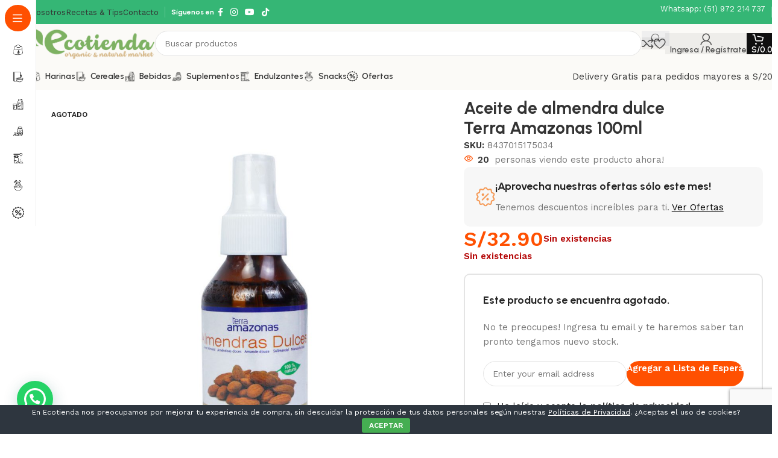

--- FILE ---
content_type: text/html; charset=UTF-8
request_url: https://www.ecotienda.pe/producto/aceite-de-almendra-dulce-terra-amazonas-100ml/
body_size: 42814
content:
<!DOCTYPE html>
<html lang="es">
<head>
	<meta charset="UTF-8">
	<link rel="profile" href="https://gmpg.org/xfn/11">
	<link rel="pingback" href="https://www.ecotienda.pe/xmlrpc.php">

	<meta name='robots' content='index, follow, max-image-preview:large, max-snippet:-1, max-video-preview:-1' />

	<!-- This site is optimized with the Yoast SEO plugin v25.0 - https://yoast.com/wordpress/plugins/seo/ -->
	<title>Aceite de almendra dulce Terra Amazonas 100ml - ECOTIENDA</title>
	<link rel="canonical" href="https://www.ecotienda.pe/producto/aceite-de-almendra-dulce-terra-amazonas-100ml/" />
	<meta property="og:locale" content="es_ES" />
	<meta property="og:type" content="article" />
	<meta property="og:title" content="Aceite de almendra dulce Terra Amazonas 100ml - ECOTIENDA" />
	<meta property="og:url" content="https://www.ecotienda.pe/producto/aceite-de-almendra-dulce-terra-amazonas-100ml/" />
	<meta property="og:site_name" content="ECOTIENDA" />
	<meta property="article:publisher" content="https://www.facebook.com/ecotiendaorganica.pe" />
	<meta property="article:modified_time" content="2025-03-21T17:07:25+00:00" />
	<meta property="og:image" content="https://www.ecotienda.pe/wp-content/uploads/2022/08/8437015175034.jpg" />
	<meta property="og:image:width" content="1024" />
	<meta property="og:image:height" content="1024" />
	<meta property="og:image:type" content="image/jpeg" />
	<meta name="twitter:card" content="summary_large_image" />
	<script type="application/ld+json" class="yoast-schema-graph">{"@context":"https://schema.org","@graph":[{"@type":"WebPage","@id":"https://www.ecotienda.pe/producto/aceite-de-almendra-dulce-terra-amazonas-100ml/","url":"https://www.ecotienda.pe/producto/aceite-de-almendra-dulce-terra-amazonas-100ml/","name":"Aceite de almendra dulce Terra Amazonas 100ml - ECOTIENDA","isPartOf":{"@id":"https://www.ecotienda.pe/#website"},"primaryImageOfPage":{"@id":"https://www.ecotienda.pe/producto/aceite-de-almendra-dulce-terra-amazonas-100ml/#primaryimage"},"image":{"@id":"https://www.ecotienda.pe/producto/aceite-de-almendra-dulce-terra-amazonas-100ml/#primaryimage"},"thumbnailUrl":"https://www.ecotienda.pe/wp-content/uploads/2022/08/8437015175034.jpg","datePublished":"2022-07-24T21:48:25+00:00","dateModified":"2025-03-21T17:07:25+00:00","breadcrumb":{"@id":"https://www.ecotienda.pe/producto/aceite-de-almendra-dulce-terra-amazonas-100ml/#breadcrumb"},"inLanguage":"es","potentialAction":[{"@type":"ReadAction","target":["https://www.ecotienda.pe/producto/aceite-de-almendra-dulce-terra-amazonas-100ml/"]}]},{"@type":"ImageObject","inLanguage":"es","@id":"https://www.ecotienda.pe/producto/aceite-de-almendra-dulce-terra-amazonas-100ml/#primaryimage","url":"https://www.ecotienda.pe/wp-content/uploads/2022/08/8437015175034.jpg","contentUrl":"https://www.ecotienda.pe/wp-content/uploads/2022/08/8437015175034.jpg","width":1024,"height":1024},{"@type":"BreadcrumbList","@id":"https://www.ecotienda.pe/producto/aceite-de-almendra-dulce-terra-amazonas-100ml/#breadcrumb","itemListElement":[{"@type":"ListItem","position":1,"name":"Home","item":"https://www.ecotienda.pe/"},{"@type":"ListItem","position":2,"name":"Tienda","item":"https://www.ecotienda.pe/tienda/"},{"@type":"ListItem","position":3,"name":"Aceite de almendra dulce Terra Amazonas 100ml"}]},{"@type":"WebSite","@id":"https://www.ecotienda.pe/#website","url":"https://www.ecotienda.pe/","name":"ECOTIENDA","description":"Tu tienda natural","publisher":{"@id":"https://www.ecotienda.pe/#organization"},"potentialAction":[{"@type":"SearchAction","target":{"@type":"EntryPoint","urlTemplate":"https://www.ecotienda.pe/?s={search_term_string}"},"query-input":{"@type":"PropertyValueSpecification","valueRequired":true,"valueName":"search_term_string"}}],"inLanguage":"es"},{"@type":"Organization","@id":"https://www.ecotienda.pe/#organization","name":"ECOTIENDA","url":"https://www.ecotienda.pe/","logo":{"@type":"ImageObject","inLanguage":"es","@id":"https://www.ecotienda.pe/#/schema/logo/image/","url":"https://www.ecotienda.pe/wp-content/uploads/2025/05/identidad-eco-4.png","contentUrl":"https://www.ecotienda.pe/wp-content/uploads/2025/05/identidad-eco-4.png","width":684,"height":205,"caption":"ECOTIENDA"},"image":{"@id":"https://www.ecotienda.pe/#/schema/logo/image/"},"sameAs":["https://www.facebook.com/ecotiendaorganica.pe","https://www.instagram.com/ecotienda.pe/"]}]}</script>
	<!-- / Yoast SEO plugin. -->


<link rel='dns-prefetch' href='//fonts.googleapis.com' />
<link rel="alternate" type="application/rss+xml" title="ECOTIENDA &raquo; Feed" href="https://www.ecotienda.pe/feed/" />
<link rel="alternate" type="application/rss+xml" title="ECOTIENDA &raquo; Feed de los comentarios" href="https://www.ecotienda.pe/comments/feed/" />
<link rel='stylesheet' id='wp-block-library-css' href='https://www.ecotienda.pe/wp-includes/css/dist/block-library/style.min.css?ver=6.6.4' type='text/css' media='all' />
<style id='safe-svg-svg-icon-style-inline-css' type='text/css'>
.safe-svg-cover{text-align:center}.safe-svg-cover .safe-svg-inside{display:inline-block;max-width:100%}.safe-svg-cover svg{height:100%;max-height:100%;max-width:100%;width:100%}

</style>
<style id='joinchat-button-style-inline-css' type='text/css'>
.wp-block-joinchat-button{border:none!important;text-align:center}.wp-block-joinchat-button figure{display:table;margin:0 auto;padding:0}.wp-block-joinchat-button figcaption{font:normal normal 400 .6em/2em var(--wp--preset--font-family--system-font,sans-serif);margin:0;padding:0}.wp-block-joinchat-button .joinchat-button__qr{background-color:#fff;border:6px solid #25d366;border-radius:30px;box-sizing:content-box;display:block;height:200px;margin:auto;overflow:hidden;padding:10px;width:200px}.wp-block-joinchat-button .joinchat-button__qr canvas,.wp-block-joinchat-button .joinchat-button__qr img{display:block;margin:auto}.wp-block-joinchat-button .joinchat-button__link{align-items:center;background-color:#25d366;border:6px solid #25d366;border-radius:30px;display:inline-flex;flex-flow:row nowrap;justify-content:center;line-height:1.25em;margin:0 auto;text-decoration:none}.wp-block-joinchat-button .joinchat-button__link:before{background:transparent var(--joinchat-ico) no-repeat center;background-size:100%;content:"";display:block;height:1.5em;margin:-.75em .75em -.75em 0;width:1.5em}.wp-block-joinchat-button figure+.joinchat-button__link{margin-top:10px}@media (orientation:landscape)and (min-height:481px),(orientation:portrait)and (min-width:481px){.wp-block-joinchat-button.joinchat-button--qr-only figure+.joinchat-button__link{display:none}}@media (max-width:480px),(orientation:landscape)and (max-height:480px){.wp-block-joinchat-button figure{display:none}}

</style>
<style id='global-styles-inline-css' type='text/css'>
:root{--wp--preset--aspect-ratio--square: 1;--wp--preset--aspect-ratio--4-3: 4/3;--wp--preset--aspect-ratio--3-4: 3/4;--wp--preset--aspect-ratio--3-2: 3/2;--wp--preset--aspect-ratio--2-3: 2/3;--wp--preset--aspect-ratio--16-9: 16/9;--wp--preset--aspect-ratio--9-16: 9/16;--wp--preset--color--black: #000000;--wp--preset--color--cyan-bluish-gray: #abb8c3;--wp--preset--color--white: #ffffff;--wp--preset--color--pale-pink: #f78da7;--wp--preset--color--vivid-red: #cf2e2e;--wp--preset--color--luminous-vivid-orange: #ff6900;--wp--preset--color--luminous-vivid-amber: #fcb900;--wp--preset--color--light-green-cyan: #7bdcb5;--wp--preset--color--vivid-green-cyan: #00d084;--wp--preset--color--pale-cyan-blue: #8ed1fc;--wp--preset--color--vivid-cyan-blue: #0693e3;--wp--preset--color--vivid-purple: #9b51e0;--wp--preset--gradient--vivid-cyan-blue-to-vivid-purple: linear-gradient(135deg,rgba(6,147,227,1) 0%,rgb(155,81,224) 100%);--wp--preset--gradient--light-green-cyan-to-vivid-green-cyan: linear-gradient(135deg,rgb(122,220,180) 0%,rgb(0,208,130) 100%);--wp--preset--gradient--luminous-vivid-amber-to-luminous-vivid-orange: linear-gradient(135deg,rgba(252,185,0,1) 0%,rgba(255,105,0,1) 100%);--wp--preset--gradient--luminous-vivid-orange-to-vivid-red: linear-gradient(135deg,rgba(255,105,0,1) 0%,rgb(207,46,46) 100%);--wp--preset--gradient--very-light-gray-to-cyan-bluish-gray: linear-gradient(135deg,rgb(238,238,238) 0%,rgb(169,184,195) 100%);--wp--preset--gradient--cool-to-warm-spectrum: linear-gradient(135deg,rgb(74,234,220) 0%,rgb(151,120,209) 20%,rgb(207,42,186) 40%,rgb(238,44,130) 60%,rgb(251,105,98) 80%,rgb(254,248,76) 100%);--wp--preset--gradient--blush-light-purple: linear-gradient(135deg,rgb(255,206,236) 0%,rgb(152,150,240) 100%);--wp--preset--gradient--blush-bordeaux: linear-gradient(135deg,rgb(254,205,165) 0%,rgb(254,45,45) 50%,rgb(107,0,62) 100%);--wp--preset--gradient--luminous-dusk: linear-gradient(135deg,rgb(255,203,112) 0%,rgb(199,81,192) 50%,rgb(65,88,208) 100%);--wp--preset--gradient--pale-ocean: linear-gradient(135deg,rgb(255,245,203) 0%,rgb(182,227,212) 50%,rgb(51,167,181) 100%);--wp--preset--gradient--electric-grass: linear-gradient(135deg,rgb(202,248,128) 0%,rgb(113,206,126) 100%);--wp--preset--gradient--midnight: linear-gradient(135deg,rgb(2,3,129) 0%,rgb(40,116,252) 100%);--wp--preset--font-size--small: 13px;--wp--preset--font-size--medium: 20px;--wp--preset--font-size--large: 36px;--wp--preset--font-size--x-large: 42px;--wp--preset--spacing--20: 0.44rem;--wp--preset--spacing--30: 0.67rem;--wp--preset--spacing--40: 1rem;--wp--preset--spacing--50: 1.5rem;--wp--preset--spacing--60: 2.25rem;--wp--preset--spacing--70: 3.38rem;--wp--preset--spacing--80: 5.06rem;--wp--preset--shadow--natural: 6px 6px 9px rgba(0, 0, 0, 0.2);--wp--preset--shadow--deep: 12px 12px 50px rgba(0, 0, 0, 0.4);--wp--preset--shadow--sharp: 6px 6px 0px rgba(0, 0, 0, 0.2);--wp--preset--shadow--outlined: 6px 6px 0px -3px rgba(255, 255, 255, 1), 6px 6px rgba(0, 0, 0, 1);--wp--preset--shadow--crisp: 6px 6px 0px rgba(0, 0, 0, 1);}:where(body) { margin: 0; }.wp-site-blocks > .alignleft { float: left; margin-right: 2em; }.wp-site-blocks > .alignright { float: right; margin-left: 2em; }.wp-site-blocks > .aligncenter { justify-content: center; margin-left: auto; margin-right: auto; }:where(.is-layout-flex){gap: 0.5em;}:where(.is-layout-grid){gap: 0.5em;}.is-layout-flow > .alignleft{float: left;margin-inline-start: 0;margin-inline-end: 2em;}.is-layout-flow > .alignright{float: right;margin-inline-start: 2em;margin-inline-end: 0;}.is-layout-flow > .aligncenter{margin-left: auto !important;margin-right: auto !important;}.is-layout-constrained > .alignleft{float: left;margin-inline-start: 0;margin-inline-end: 2em;}.is-layout-constrained > .alignright{float: right;margin-inline-start: 2em;margin-inline-end: 0;}.is-layout-constrained > .aligncenter{margin-left: auto !important;margin-right: auto !important;}.is-layout-constrained > :where(:not(.alignleft):not(.alignright):not(.alignfull)){margin-left: auto !important;margin-right: auto !important;}body .is-layout-flex{display: flex;}.is-layout-flex{flex-wrap: wrap;align-items: center;}.is-layout-flex > :is(*, div){margin: 0;}body .is-layout-grid{display: grid;}.is-layout-grid > :is(*, div){margin: 0;}body{padding-top: 0px;padding-right: 0px;padding-bottom: 0px;padding-left: 0px;}a:where(:not(.wp-element-button)){text-decoration: none;}:root :where(.wp-element-button, .wp-block-button__link){background-color: #32373c;border-width: 0;color: #fff;font-family: inherit;font-size: inherit;line-height: inherit;padding: calc(0.667em + 2px) calc(1.333em + 2px);text-decoration: none;}.has-black-color{color: var(--wp--preset--color--black) !important;}.has-cyan-bluish-gray-color{color: var(--wp--preset--color--cyan-bluish-gray) !important;}.has-white-color{color: var(--wp--preset--color--white) !important;}.has-pale-pink-color{color: var(--wp--preset--color--pale-pink) !important;}.has-vivid-red-color{color: var(--wp--preset--color--vivid-red) !important;}.has-luminous-vivid-orange-color{color: var(--wp--preset--color--luminous-vivid-orange) !important;}.has-luminous-vivid-amber-color{color: var(--wp--preset--color--luminous-vivid-amber) !important;}.has-light-green-cyan-color{color: var(--wp--preset--color--light-green-cyan) !important;}.has-vivid-green-cyan-color{color: var(--wp--preset--color--vivid-green-cyan) !important;}.has-pale-cyan-blue-color{color: var(--wp--preset--color--pale-cyan-blue) !important;}.has-vivid-cyan-blue-color{color: var(--wp--preset--color--vivid-cyan-blue) !important;}.has-vivid-purple-color{color: var(--wp--preset--color--vivid-purple) !important;}.has-black-background-color{background-color: var(--wp--preset--color--black) !important;}.has-cyan-bluish-gray-background-color{background-color: var(--wp--preset--color--cyan-bluish-gray) !important;}.has-white-background-color{background-color: var(--wp--preset--color--white) !important;}.has-pale-pink-background-color{background-color: var(--wp--preset--color--pale-pink) !important;}.has-vivid-red-background-color{background-color: var(--wp--preset--color--vivid-red) !important;}.has-luminous-vivid-orange-background-color{background-color: var(--wp--preset--color--luminous-vivid-orange) !important;}.has-luminous-vivid-amber-background-color{background-color: var(--wp--preset--color--luminous-vivid-amber) !important;}.has-light-green-cyan-background-color{background-color: var(--wp--preset--color--light-green-cyan) !important;}.has-vivid-green-cyan-background-color{background-color: var(--wp--preset--color--vivid-green-cyan) !important;}.has-pale-cyan-blue-background-color{background-color: var(--wp--preset--color--pale-cyan-blue) !important;}.has-vivid-cyan-blue-background-color{background-color: var(--wp--preset--color--vivid-cyan-blue) !important;}.has-vivid-purple-background-color{background-color: var(--wp--preset--color--vivid-purple) !important;}.has-black-border-color{border-color: var(--wp--preset--color--black) !important;}.has-cyan-bluish-gray-border-color{border-color: var(--wp--preset--color--cyan-bluish-gray) !important;}.has-white-border-color{border-color: var(--wp--preset--color--white) !important;}.has-pale-pink-border-color{border-color: var(--wp--preset--color--pale-pink) !important;}.has-vivid-red-border-color{border-color: var(--wp--preset--color--vivid-red) !important;}.has-luminous-vivid-orange-border-color{border-color: var(--wp--preset--color--luminous-vivid-orange) !important;}.has-luminous-vivid-amber-border-color{border-color: var(--wp--preset--color--luminous-vivid-amber) !important;}.has-light-green-cyan-border-color{border-color: var(--wp--preset--color--light-green-cyan) !important;}.has-vivid-green-cyan-border-color{border-color: var(--wp--preset--color--vivid-green-cyan) !important;}.has-pale-cyan-blue-border-color{border-color: var(--wp--preset--color--pale-cyan-blue) !important;}.has-vivid-cyan-blue-border-color{border-color: var(--wp--preset--color--vivid-cyan-blue) !important;}.has-vivid-purple-border-color{border-color: var(--wp--preset--color--vivid-purple) !important;}.has-vivid-cyan-blue-to-vivid-purple-gradient-background{background: var(--wp--preset--gradient--vivid-cyan-blue-to-vivid-purple) !important;}.has-light-green-cyan-to-vivid-green-cyan-gradient-background{background: var(--wp--preset--gradient--light-green-cyan-to-vivid-green-cyan) !important;}.has-luminous-vivid-amber-to-luminous-vivid-orange-gradient-background{background: var(--wp--preset--gradient--luminous-vivid-amber-to-luminous-vivid-orange) !important;}.has-luminous-vivid-orange-to-vivid-red-gradient-background{background: var(--wp--preset--gradient--luminous-vivid-orange-to-vivid-red) !important;}.has-very-light-gray-to-cyan-bluish-gray-gradient-background{background: var(--wp--preset--gradient--very-light-gray-to-cyan-bluish-gray) !important;}.has-cool-to-warm-spectrum-gradient-background{background: var(--wp--preset--gradient--cool-to-warm-spectrum) !important;}.has-blush-light-purple-gradient-background{background: var(--wp--preset--gradient--blush-light-purple) !important;}.has-blush-bordeaux-gradient-background{background: var(--wp--preset--gradient--blush-bordeaux) !important;}.has-luminous-dusk-gradient-background{background: var(--wp--preset--gradient--luminous-dusk) !important;}.has-pale-ocean-gradient-background{background: var(--wp--preset--gradient--pale-ocean) !important;}.has-electric-grass-gradient-background{background: var(--wp--preset--gradient--electric-grass) !important;}.has-midnight-gradient-background{background: var(--wp--preset--gradient--midnight) !important;}.has-small-font-size{font-size: var(--wp--preset--font-size--small) !important;}.has-medium-font-size{font-size: var(--wp--preset--font-size--medium) !important;}.has-large-font-size{font-size: var(--wp--preset--font-size--large) !important;}.has-x-large-font-size{font-size: var(--wp--preset--font-size--x-large) !important;}
:where(.wp-block-post-template.is-layout-flex){gap: 1.25em;}:where(.wp-block-post-template.is-layout-grid){gap: 1.25em;}
:where(.wp-block-columns.is-layout-flex){gap: 2em;}:where(.wp-block-columns.is-layout-grid){gap: 2em;}
:root :where(.wp-block-pullquote){font-size: 1.5em;line-height: 1.6;}
</style>
<link rel='stylesheet' id='cookie-bar-css-css' href='https://www.ecotienda.pe/wp-content/plugins/cookie-bar/css/cookie-bar.css?ver=6.6.4' type='text/css' media='all' />
<style id='woocommerce-inline-inline-css' type='text/css'>
.woocommerce form .form-row .required { visibility: visible; }
</style>
<link rel='stylesheet' id='omw_style-css' href='https://www.ecotienda.pe/wp-content/plugins/woo-order-on-whatsapp//assets/css/style.css?ver=2.2' type='text/css' media='all' />
<link rel='stylesheet' id='joinchat-css' href='https://www.ecotienda.pe/wp-content/plugins/creame-whatsapp-me/public/css/joinchat.min.css?ver=4.5.9' type='text/css' media='all' />
<style id='joinchat-inline-css' type='text/css'>
.joinchat{ --red:37; --green:211; --blue:102; }
</style>
<link rel='stylesheet' id='elementor-frontend-css' href='https://www.ecotienda.pe/wp-content/uploads/elementor/css/custom-frontend.min.css?ver=1741494441' type='text/css' media='all' />
<link rel='stylesheet' id='elementor-post-5-css' href='https://www.ecotienda.pe/wp-content/uploads/elementor/css/post-5.css?ver=1741494442' type='text/css' media='all' />
<link rel='stylesheet' id='woodmart-style-css' href='https://www.ecotienda.pe/wp-content/themes/woodmart/css/parts/base.min.css?ver=8.1.1' type='text/css' media='all' />
<link rel='stylesheet' id='wd-helpers-wpb-elem-css' href='https://www.ecotienda.pe/wp-content/themes/woodmart/css/parts/helpers-wpb-elem.min.css?ver=8.1.1' type='text/css' media='all' />
<link rel='stylesheet' id='wd-revolution-slider-css' href='https://www.ecotienda.pe/wp-content/themes/woodmart/css/parts/int-rev-slider.min.css?ver=8.1.1' type='text/css' media='all' />
<link rel='stylesheet' id='wd-elementor-base-css' href='https://www.ecotienda.pe/wp-content/themes/woodmart/css/parts/int-elem-base.min.css?ver=8.1.1' type='text/css' media='all' />
<link rel='stylesheet' id='wd-woocommerce-base-css' href='https://www.ecotienda.pe/wp-content/themes/woodmart/css/parts/woocommerce-base.min.css?ver=8.1.1' type='text/css' media='all' />
<link rel='stylesheet' id='wd-mod-star-rating-css' href='https://www.ecotienda.pe/wp-content/themes/woodmart/css/parts/mod-star-rating.min.css?ver=8.1.1' type='text/css' media='all' />
<link rel='stylesheet' id='wd-woocommerce-block-notices-css' href='https://www.ecotienda.pe/wp-content/themes/woodmart/css/parts/woo-mod-block-notices.min.css?ver=8.1.1' type='text/css' media='all' />
<link rel='stylesheet' id='wd-woo-mod-quantity-css' href='https://www.ecotienda.pe/wp-content/themes/woodmart/css/parts/woo-mod-quantity.min.css?ver=8.1.1' type='text/css' media='all' />
<link rel='stylesheet' id='wd-woo-opt-free-progress-bar-css' href='https://www.ecotienda.pe/wp-content/themes/woodmart/css/parts/woo-opt-free-progress-bar.min.css?ver=8.1.1' type='text/css' media='all' />
<link rel='stylesheet' id='wd-woo-mod-progress-bar-css' href='https://www.ecotienda.pe/wp-content/themes/woodmart/css/parts/woo-mod-progress-bar.min.css?ver=8.1.1' type='text/css' media='all' />
<link rel='stylesheet' id='wd-woo-single-prod-el-base-css' href='https://www.ecotienda.pe/wp-content/themes/woodmart/css/parts/woo-single-prod-el-base.min.css?ver=8.1.1' type='text/css' media='all' />
<link rel='stylesheet' id='wd-woo-mod-stock-status-css' href='https://www.ecotienda.pe/wp-content/themes/woodmart/css/parts/woo-mod-stock-status.min.css?ver=8.1.1' type='text/css' media='all' />
<link rel='stylesheet' id='wd-woo-opt-hide-larger-price-css' href='https://www.ecotienda.pe/wp-content/themes/woodmart/css/parts/woo-opt-hide-larger-price.min.css?ver=8.1.1' type='text/css' media='all' />
<link rel='stylesheet' id='wd-woo-mod-shop-attributes-css' href='https://www.ecotienda.pe/wp-content/themes/woodmart/css/parts/woo-mod-shop-attributes.min.css?ver=8.1.1' type='text/css' media='all' />
<link rel='stylesheet' id='wd-wp-blocks-css' href='https://www.ecotienda.pe/wp-content/themes/woodmart/css/parts/wp-blocks.min.css?ver=8.1.1' type='text/css' media='all' />
<link rel='stylesheet' id='wd-woo-mod-product-info-css' href='https://www.ecotienda.pe/wp-content/themes/woodmart/css/parts/woo-mod-product-info.min.css?ver=8.1.1' type='text/css' media='all' />
<link rel='stylesheet' id='wd-woo-opt-est-del-css' href='https://www.ecotienda.pe/wp-content/themes/woodmart/css/parts/woo-opt-est-del.min.css?ver=8.1.1' type='text/css' media='all' />
<link rel='stylesheet' id='wd-mod-nav-vertical-css' href='https://www.ecotienda.pe/wp-content/themes/woodmart/css/parts/mod-nav-vertical.min.css?ver=8.1.1' type='text/css' media='all' />
<link rel='stylesheet' id='wd-sticky-nav-css' href='https://www.ecotienda.pe/wp-content/themes/woodmart/css/parts/opt-sticky-nav.min.css?ver=8.1.1' type='text/css' media='all' />
<link rel='stylesheet' id='wd-header-base-css' href='https://www.ecotienda.pe/wp-content/themes/woodmart/css/parts/header-base.min.css?ver=8.1.1' type='text/css' media='all' />
<link rel='stylesheet' id='wd-mod-tools-css' href='https://www.ecotienda.pe/wp-content/themes/woodmart/css/parts/mod-tools.min.css?ver=8.1.1' type='text/css' media='all' />
<link rel='stylesheet' id='wd-header-elements-base-css' href='https://www.ecotienda.pe/wp-content/themes/woodmart/css/parts/header-el-base.min.css?ver=8.1.1' type='text/css' media='all' />
<link rel='stylesheet' id='wd-social-icons-css' href='https://www.ecotienda.pe/wp-content/themes/woodmart/css/parts/el-social-icons.min.css?ver=8.1.1' type='text/css' media='all' />
<link rel='stylesheet' id='wd-info-box-css' href='https://www.ecotienda.pe/wp-content/themes/woodmart/css/parts/el-info-box.min.css?ver=8.1.1' type='text/css' media='all' />
<link rel='stylesheet' id='wd-header-search-css' href='https://www.ecotienda.pe/wp-content/themes/woodmart/css/parts/header-el-search.min.css?ver=8.1.1' type='text/css' media='all' />
<link rel='stylesheet' id='wd-header-search-form-css' href='https://www.ecotienda.pe/wp-content/themes/woodmart/css/parts/header-el-search-form.min.css?ver=8.1.1' type='text/css' media='all' />
<link rel='stylesheet' id='wd-wd-search-results-css' href='https://www.ecotienda.pe/wp-content/themes/woodmart/css/parts/wd-search-results.min.css?ver=8.1.1' type='text/css' media='all' />
<link rel='stylesheet' id='wd-wd-search-form-css' href='https://www.ecotienda.pe/wp-content/themes/woodmart/css/parts/wd-search-form.min.css?ver=8.1.1' type='text/css' media='all' />
<link rel='stylesheet' id='wd-woo-mod-login-form-css' href='https://www.ecotienda.pe/wp-content/themes/woodmart/css/parts/woo-mod-login-form.min.css?ver=8.1.1' type='text/css' media='all' />
<link rel='stylesheet' id='wd-header-my-account-css' href='https://www.ecotienda.pe/wp-content/themes/woodmart/css/parts/header-el-my-account.min.css?ver=8.1.1' type='text/css' media='all' />
<link rel='stylesheet' id='wd-header-cart-side-css' href='https://www.ecotienda.pe/wp-content/themes/woodmart/css/parts/header-el-cart-side.min.css?ver=8.1.1' type='text/css' media='all' />
<link rel='stylesheet' id='wd-header-cart-css' href='https://www.ecotienda.pe/wp-content/themes/woodmart/css/parts/header-el-cart.min.css?ver=8.1.1' type='text/css' media='all' />
<link rel='stylesheet' id='wd-widget-shopping-cart-css' href='https://www.ecotienda.pe/wp-content/themes/woodmart/css/parts/woo-widget-shopping-cart.min.css?ver=8.1.1' type='text/css' media='all' />
<link rel='stylesheet' id='wd-widget-product-list-css' href='https://www.ecotienda.pe/wp-content/themes/woodmart/css/parts/woo-widget-product-list.min.css?ver=8.1.1' type='text/css' media='all' />
<link rel='stylesheet' id='wd-header-mobile-nav-dropdown-css' href='https://www.ecotienda.pe/wp-content/themes/woodmart/css/parts/header-el-mobile-nav-dropdown.min.css?ver=8.1.1' type='text/css' media='all' />
<link rel='stylesheet' id='wd-section-title-css' href='https://www.ecotienda.pe/wp-content/themes/woodmart/css/parts/el-section-title.min.css?ver=8.1.1' type='text/css' media='all' />
<link rel='stylesheet' id='wd-product-loop-css' href='https://www.ecotienda.pe/wp-content/themes/woodmart/css/parts/woo-product-loop.min.css?ver=8.1.1' type='text/css' media='all' />
<link rel='stylesheet' id='wd-product-loop-fw-button-css' href='https://www.ecotienda.pe/wp-content/themes/woodmart/css/parts/woo-prod-loop-fw-button.min.css?ver=8.1.1' type='text/css' media='all' />
<link rel='stylesheet' id='wd-woo-mod-add-btn-replace-css' href='https://www.ecotienda.pe/wp-content/themes/woodmart/css/parts/woo-mod-add-btn-replace.min.css?ver=8.1.1' type='text/css' media='all' />
<link rel='stylesheet' id='wd-woo-mod-quantity-overlap-css' href='https://www.ecotienda.pe/wp-content/themes/woodmart/css/parts/woo-mod-quantity-overlap.min.css?ver=8.1.1' type='text/css' media='all' />
<link rel='stylesheet' id='wd-woo-mod-swatches-base-css' href='https://www.ecotienda.pe/wp-content/themes/woodmart/css/parts/woo-mod-swatches-base.min.css?ver=8.1.1' type='text/css' media='all' />
<link rel='stylesheet' id='wd-mod-more-description-css' href='https://www.ecotienda.pe/wp-content/themes/woodmart/css/parts/mod-more-description.min.css?ver=8.1.1' type='text/css' media='all' />
<link rel='stylesheet' id='wd-woo-opt-stretch-cont-css' href='https://www.ecotienda.pe/wp-content/themes/woodmart/css/parts/woo-opt-stretch-cont.min.css?ver=8.1.1' type='text/css' media='all' />
<link rel='stylesheet' id='wd-woo-opt-title-limit-css' href='https://www.ecotienda.pe/wp-content/themes/woodmart/css/parts/woo-opt-title-limit.min.css?ver=8.1.1' type='text/css' media='all' />
<link rel='stylesheet' id='wd-swiper-css' href='https://www.ecotienda.pe/wp-content/themes/woodmart/css/parts/lib-swiper.min.css?ver=8.1.1' type='text/css' media='all' />
<link rel='stylesheet' id='wd-woo-mod-product-labels-css' href='https://www.ecotienda.pe/wp-content/themes/woodmart/css/parts/woo-mod-product-labels.min.css?ver=8.1.1' type='text/css' media='all' />
<link rel='stylesheet' id='wd-mfp-popup-css' href='https://www.ecotienda.pe/wp-content/themes/woodmart/css/parts/lib-magnific-popup.min.css?ver=8.1.1' type='text/css' media='all' />
<link rel='stylesheet' id='wd-swiper-arrows-css' href='https://www.ecotienda.pe/wp-content/themes/woodmart/css/parts/lib-swiper-arrows.min.css?ver=8.1.1' type='text/css' media='all' />
<link rel='stylesheet' id='wd-swiper-pagin-css' href='https://www.ecotienda.pe/wp-content/themes/woodmart/css/parts/lib-swiper-pagin.min.css?ver=8.1.1' type='text/css' media='all' />
<link rel='stylesheet' id='wd-button-css' href='https://www.ecotienda.pe/wp-content/themes/woodmart/css/parts/el-button.min.css?ver=8.1.1' type='text/css' media='all' />
<link rel='stylesheet' id='wd-woo-single-prod-builder-css' href='https://www.ecotienda.pe/wp-content/themes/woodmart/css/parts/woo-single-prod-builder.min.css?ver=8.1.1' type='text/css' media='all' />
<link rel='stylesheet' id='wd-woo-el-breadcrumbs-builder-css' href='https://www.ecotienda.pe/wp-content/themes/woodmart/css/parts/woo-el-breadcrumbs-builder.min.css?ver=8.1.1' type='text/css' media='all' />
<link rel='stylesheet' id='wd-int-elem-opt-sticky-column-css' href='https://www.ecotienda.pe/wp-content/themes/woodmart/css/parts/int-elem-opt-sticky-column.min.css?ver=8.1.1' type='text/css' media='all' />
<link rel='stylesheet' id='wd-photoswipe-css' href='https://www.ecotienda.pe/wp-content/themes/woodmart/css/parts/lib-photoswipe.min.css?ver=8.1.1' type='text/css' media='all' />
<link rel='stylesheet' id='wd-woo-single-prod-el-gallery-css' href='https://www.ecotienda.pe/wp-content/themes/woodmart/css/parts/woo-single-prod-el-gallery.min.css?ver=8.1.1' type='text/css' media='all' />
<link rel='stylesheet' id='wd-woo-opt-visits-count-css' href='https://www.ecotienda.pe/wp-content/themes/woodmart/css/parts/woo-opt-visits-count.min.css?ver=8.1.1' type='text/css' media='all' />
<link rel='stylesheet' id='wd-woo-opt-wtl-css' href='https://www.ecotienda.pe/wp-content/themes/woodmart/css/parts/woo-opt-wtl.min.css?ver=8.1.1' type='text/css' media='all' />
<link rel='stylesheet' id='wd-accordion-css' href='https://www.ecotienda.pe/wp-content/themes/woodmart/css/parts/el-accordion.min.css?ver=8.1.1' type='text/css' media='all' />
<link rel='stylesheet' id='wd-accordion-elem-wpb-css' href='https://www.ecotienda.pe/wp-content/themes/woodmart/css/parts/el-accordion-wpb-elem.min.css?ver=8.1.1' type='text/css' media='all' />
<link rel='stylesheet' id='wd-woo-single-prod-opt-rating-summary-css' href='https://www.ecotienda.pe/wp-content/themes/woodmart/css/parts/woo-single-prod-opt-rating-summary.min.css?ver=8.1.1' type='text/css' media='all' />
<link rel='stylesheet' id='wd-woo-single-prod-el-reviews-css' href='https://www.ecotienda.pe/wp-content/themes/woodmart/css/parts/woo-single-prod-el-reviews.min.css?ver=8.1.1' type='text/css' media='all' />
<link rel='stylesheet' id='wd-woo-single-prod-el-reviews-style-2-css' href='https://www.ecotienda.pe/wp-content/themes/woodmart/css/parts/woo-single-prod-el-reviews-style-2.min.css?ver=8.1.1' type='text/css' media='all' />
<link rel='stylesheet' id='wd-mod-comments-css' href='https://www.ecotienda.pe/wp-content/themes/woodmart/css/parts/mod-comments.min.css?ver=8.1.1' type='text/css' media='all' />
<link rel='stylesheet' id='wd-woo-opt-products-bg-css' href='https://www.ecotienda.pe/wp-content/themes/woodmart/css/parts/woo-opt-products-bg.min.css?ver=8.1.1' type='text/css' media='all' />
<link rel='stylesheet' id='wd-widget-collapse-css' href='https://www.ecotienda.pe/wp-content/themes/woodmart/css/parts/opt-widget-collapse.min.css?ver=8.1.1' type='text/css' media='all' />
<link rel='stylesheet' id='wd-footer-base-css' href='https://www.ecotienda.pe/wp-content/themes/woodmart/css/parts/footer-base.min.css?ver=8.1.1' type='text/css' media='all' />
<link rel='stylesheet' id='wd-widget-nav-css' href='https://www.ecotienda.pe/wp-content/themes/woodmart/css/parts/widget-nav.min.css?ver=8.1.1' type='text/css' media='all' />
<link rel='stylesheet' id='wd-scroll-top-css' href='https://www.ecotienda.pe/wp-content/themes/woodmart/css/parts/opt-scrolltotop.min.css?ver=8.1.1' type='text/css' media='all' />
<link rel='stylesheet' id='wd-header-my-account-sidebar-css' href='https://www.ecotienda.pe/wp-content/themes/woodmart/css/parts/header-el-my-account-sidebar.min.css?ver=8.1.1' type='text/css' media='all' />
<link rel='stylesheet' id='wd-bottom-toolbar-css' href='https://www.ecotienda.pe/wp-content/themes/woodmart/css/parts/opt-bottom-toolbar.min.css?ver=8.1.1' type='text/css' media='all' />
<link rel='stylesheet' id='xts-style-header_937146-css' href='https://www.ecotienda.pe/wp-content/uploads/2025/10/xts-header_937146-1761323582.css?ver=8.1.1' type='text/css' media='all' />
<link rel='stylesheet' id='xts-style-theme_settings_default-css' href='https://www.ecotienda.pe/wp-content/uploads/2025/04/xts-theme_settings_default-1743709670.css?ver=8.1.1' type='text/css' media='all' />
<link rel='stylesheet' id='xts-google-fonts-css' href='https://fonts.googleapis.com/css?family=Work+Sans%3A400%2C600%7CUrbanist%3A400%2C600%2C700%2C800&#038;ver=8.1.1' type='text/css' media='all' />
<link rel='stylesheet' id='google-fonts-1-css' href='https://fonts.googleapis.com/css?family=Roboto%3A100%2C100italic%2C200%2C200italic%2C300%2C300italic%2C400%2C400italic%2C500%2C500italic%2C600%2C600italic%2C700%2C700italic%2C800%2C800italic%2C900%2C900italic%7CRoboto+Slab%3A100%2C100italic%2C200%2C200italic%2C300%2C300italic%2C400%2C400italic%2C500%2C500italic%2C600%2C600italic%2C700%2C700italic%2C800%2C800italic%2C900%2C900italic&#038;display=auto&#038;ver=6.6.4' type='text/css' media='all' />
<link rel="preconnect" href="https://fonts.gstatic.com/" crossorigin><script type="text/javascript" src="https://www.ecotienda.pe/wp-includes/js/jquery/jquery.min.js?ver=3.7.1" id="jquery-core-js"></script>
<script type="text/javascript" src="https://www.ecotienda.pe/wp-includes/js/jquery/jquery-migrate.min.js?ver=3.4.1" id="jquery-migrate-js"></script>
<script type="text/javascript" src="https://www.ecotienda.pe/wp-content/plugins/cookie-bar/js/cookie-bar.js?ver=1764178847" id="cookie-bar-js-js"></script>
<script type="text/javascript" src="https://www.ecotienda.pe/wp-content/plugins/woocommerce/assets/js/jquery-blockui/jquery.blockUI.min.js?ver=2.7.0-wc.9.7.1" id="jquery-blockui-js" defer="defer" data-wp-strategy="defer"></script>
<script type="text/javascript" id="wc-add-to-cart-js-extra">
/* <![CDATA[ */
var wc_add_to_cart_params = {"ajax_url":"\/wp-admin\/admin-ajax.php","wc_ajax_url":"\/?wc-ajax=%%endpoint%%","i18n_view_cart":"Ver carrito","cart_url":"https:\/\/www.ecotienda.pe\/carrito\/","is_cart":"","cart_redirect_after_add":"no"};
/* ]]> */
</script>
<script type="text/javascript" src="https://www.ecotienda.pe/wp-content/plugins/woocommerce/assets/js/frontend/add-to-cart.min.js?ver=9.7.1" id="wc-add-to-cart-js" defer="defer" data-wp-strategy="defer"></script>
<script type="text/javascript" id="wc-single-product-js-extra">
/* <![CDATA[ */
var wc_single_product_params = {"i18n_required_rating_text":"Por favor elige una puntuaci\u00f3n","i18n_rating_options":["1 de 5 estrellas","2 de 5 estrellas","3 de 5 estrellas","4 de 5 estrellas","5 de 5 estrellas"],"i18n_product_gallery_trigger_text":"Ver galer\u00eda de im\u00e1genes a pantalla completa","review_rating_required":"yes","flexslider":{"rtl":false,"animation":"slide","smoothHeight":true,"directionNav":false,"controlNav":"thumbnails","slideshow":false,"animationSpeed":500,"animationLoop":false,"allowOneSlide":false},"zoom_enabled":"","zoom_options":[],"photoswipe_enabled":"","photoswipe_options":{"shareEl":false,"closeOnScroll":false,"history":false,"hideAnimationDuration":0,"showAnimationDuration":0},"flexslider_enabled":""};
/* ]]> */
</script>
<script type="text/javascript" src="https://www.ecotienda.pe/wp-content/plugins/woocommerce/assets/js/frontend/single-product.min.js?ver=9.7.1" id="wc-single-product-js" defer="defer" data-wp-strategy="defer"></script>
<script type="text/javascript" src="https://www.ecotienda.pe/wp-content/plugins/woocommerce/assets/js/js-cookie/js.cookie.min.js?ver=2.1.4-wc.9.7.1" id="js-cookie-js" defer="defer" data-wp-strategy="defer"></script>
<script type="text/javascript" id="woocommerce-js-extra">
/* <![CDATA[ */
var woocommerce_params = {"ajax_url":"\/wp-admin\/admin-ajax.php","wc_ajax_url":"\/?wc-ajax=%%endpoint%%","i18n_password_show":"Mostrar contrase\u00f1a","i18n_password_hide":"Ocultar contrase\u00f1a"};
/* ]]> */
</script>
<script type="text/javascript" src="https://www.ecotienda.pe/wp-content/plugins/woocommerce/assets/js/frontend/woocommerce.min.js?ver=9.7.1" id="woocommerce-js" defer="defer" data-wp-strategy="defer"></script>
<script type="text/javascript" src="https://www.ecotienda.pe/wp-content/themes/woodmart/js/libs/device.min.js?ver=8.1.1" id="wd-device-library-js"></script>
<script type="text/javascript" src="https://www.ecotienda.pe/wp-content/themes/woodmart/js/scripts/global/scrollBar.min.js?ver=8.1.1" id="wd-scrollbar-js"></script>
<link rel="https://api.w.org/" href="https://www.ecotienda.pe/wp-json/" /><link rel="alternate" title="JSON" type="application/json" href="https://www.ecotienda.pe/wp-json/wp/v2/product/16107" /><link rel="EditURI" type="application/rsd+xml" title="RSD" href="https://www.ecotienda.pe/xmlrpc.php?rsd" />
<meta name="generator" content="WordPress 6.6.4" />
<meta name="generator" content="WooCommerce 9.7.1" />
<link rel='shortlink' href='https://www.ecotienda.pe/?p=16107' />
<link rel="alternate" title="oEmbed (JSON)" type="application/json+oembed" href="https://www.ecotienda.pe/wp-json/oembed/1.0/embed?url=https%3A%2F%2Fwww.ecotienda.pe%2Fproducto%2Faceite-de-almendra-dulce-terra-amazonas-100ml%2F" />
<link rel="alternate" title="oEmbed (XML)" type="text/xml+oembed" href="https://www.ecotienda.pe/wp-json/oembed/1.0/embed?url=https%3A%2F%2Fwww.ecotienda.pe%2Fproducto%2Faceite-de-almendra-dulce-terra-amazonas-100ml%2F&#038;format=xml" />
<meta name="generator" content="Site Kit by Google 1.96.0" /><meta name="google-site-verification" content="8VAbarJ4UyUy6mrc8Wopwu2bJC4qeZBo-8_GwZCqqG4" /><!-- Google site verification - Google for WooCommerce -->
<meta name="google-site-verification" content="Pvmkc7CmeJBcvSmxHoPlUwfeUCk4SknslFXrvN6wkdI" />
					<meta name="viewport" content="width=device-width, initial-scale=1.0, maximum-scale=1.0, user-scalable=no">
										<noscript><style>.woocommerce-product-gallery{ opacity: 1 !important; }</style></noscript>
	<meta name="generator" content="Elementor 3.27.6; features: e_font_icon_svg, additional_custom_breakpoints; settings: css_print_method-external, google_font-enabled, font_display-auto">
<style type="text/css">.recentcomments a{display:inline !important;padding:0 !important;margin:0 !important;}</style>			<style>
				.e-con.e-parent:nth-of-type(n+4):not(.e-lazyloaded):not(.e-no-lazyload),
				.e-con.e-parent:nth-of-type(n+4):not(.e-lazyloaded):not(.e-no-lazyload) * {
					background-image: none !important;
				}
				@media screen and (max-height: 1024px) {
					.e-con.e-parent:nth-of-type(n+3):not(.e-lazyloaded):not(.e-no-lazyload),
					.e-con.e-parent:nth-of-type(n+3):not(.e-lazyloaded):not(.e-no-lazyload) * {
						background-image: none !important;
					}
				}
				@media screen and (max-height: 640px) {
					.e-con.e-parent:nth-of-type(n+2):not(.e-lazyloaded):not(.e-no-lazyload),
					.e-con.e-parent:nth-of-type(n+2):not(.e-lazyloaded):not(.e-no-lazyload) * {
						background-image: none !important;
					}
				}
			</style>
			<meta name="generator" content="Powered by Slider Revolution 6.7.29 - responsive, Mobile-Friendly Slider Plugin for WordPress with comfortable drag and drop interface." />
<link rel="icon" href="https://www.ecotienda.pe/wp-content/uploads/2022/07/favicon.png" sizes="32x32" />
<link rel="icon" href="https://www.ecotienda.pe/wp-content/uploads/2022/07/favicon.png" sizes="192x192" />
<link rel="apple-touch-icon" href="https://www.ecotienda.pe/wp-content/uploads/2022/07/favicon.png" />
<meta name="msapplication-TileImage" content="https://www.ecotienda.pe/wp-content/uploads/2022/07/favicon.png" />
<script>function setREVStartSize(e){
			//window.requestAnimationFrame(function() {
				window.RSIW = window.RSIW===undefined ? window.innerWidth : window.RSIW;
				window.RSIH = window.RSIH===undefined ? window.innerHeight : window.RSIH;
				try {
					var pw = document.getElementById(e.c).parentNode.offsetWidth,
						newh;
					pw = pw===0 || isNaN(pw) || (e.l=="fullwidth" || e.layout=="fullwidth") ? window.RSIW : pw;
					e.tabw = e.tabw===undefined ? 0 : parseInt(e.tabw);
					e.thumbw = e.thumbw===undefined ? 0 : parseInt(e.thumbw);
					e.tabh = e.tabh===undefined ? 0 : parseInt(e.tabh);
					e.thumbh = e.thumbh===undefined ? 0 : parseInt(e.thumbh);
					e.tabhide = e.tabhide===undefined ? 0 : parseInt(e.tabhide);
					e.thumbhide = e.thumbhide===undefined ? 0 : parseInt(e.thumbhide);
					e.mh = e.mh===undefined || e.mh=="" || e.mh==="auto" ? 0 : parseInt(e.mh,0);
					if(e.layout==="fullscreen" || e.l==="fullscreen")
						newh = Math.max(e.mh,window.RSIH);
					else{
						e.gw = Array.isArray(e.gw) ? e.gw : [e.gw];
						for (var i in e.rl) if (e.gw[i]===undefined || e.gw[i]===0) e.gw[i] = e.gw[i-1];
						e.gh = e.el===undefined || e.el==="" || (Array.isArray(e.el) && e.el.length==0)? e.gh : e.el;
						e.gh = Array.isArray(e.gh) ? e.gh : [e.gh];
						for (var i in e.rl) if (e.gh[i]===undefined || e.gh[i]===0) e.gh[i] = e.gh[i-1];
											
						var nl = new Array(e.rl.length),
							ix = 0,
							sl;
						e.tabw = e.tabhide>=pw ? 0 : e.tabw;
						e.thumbw = e.thumbhide>=pw ? 0 : e.thumbw;
						e.tabh = e.tabhide>=pw ? 0 : e.tabh;
						e.thumbh = e.thumbhide>=pw ? 0 : e.thumbh;
						for (var i in e.rl) nl[i] = e.rl[i]<window.RSIW ? 0 : e.rl[i];
						sl = nl[0];
						for (var i in nl) if (sl>nl[i] && nl[i]>0) { sl = nl[i]; ix=i;}
						var m = pw>(e.gw[ix]+e.tabw+e.thumbw) ? 1 : (pw-(e.tabw+e.thumbw)) / (e.gw[ix]);
						newh =  (e.gh[ix] * m) + (e.tabh + e.thumbh);
					}
					var el = document.getElementById(e.c);
					if (el!==null && el) el.style.height = newh+"px";
					el = document.getElementById(e.c+"_wrapper");
					if (el!==null && el) {
						el.style.height = newh+"px";
						el.style.display = "block";
					}
				} catch(e){
					console.log("Failure at Presize of Slider:" + e)
				}
			//});
		  };</script>
<style>
		
		</style></head>

<body class="product-template-default single single-product postid-16107 theme-woodmart woocommerce woocommerce-page woocommerce-no-js wrapper-custom  categories-accordion-on woodmart-ajax-shop-on sticky-toolbar-on hide-larger-price wd-sticky-nav-enabled elementor-default elementor-kit-5">
			<script type="text/javascript" id="wd-flicker-fix">// Flicker fix.</script>	
				<div class="wd-sticky-nav wd-hide-md">
				<div class="wd-sticky-nav-title">
					<span>
						Menu					</span>
				</div>

				<ul id="menu-categorias" class="menu wd-nav wd-nav-vertical wd-nav-sticky"><li id="menu-item-10066" class="menu-item menu-item-type-taxonomy menu-item-object-product_cat menu-item-10066 item-level-0 menu-simple-dropdown wd-event-hover" ><a href="https://www.ecotienda.pe/categoria/harinas/" class="woodmart-nav-link"><img width="150" height="150" src="https://www.ecotienda.pe/wp-content/uploads/2025/03/1-harinas.png" class="wd-nav-img" alt="Harinas" loading="lazy" decoding="async" /><span class="nav-link-text">Harinas</span></a></li>
<li id="menu-item-10069" class="menu-item menu-item-type-taxonomy menu-item-object-product_cat menu-item-10069 item-level-0 menu-simple-dropdown wd-event-hover" ><a href="https://www.ecotienda.pe/categoria/cereales/" class="woodmart-nav-link"><img width="150" height="150" src="https://www.ecotienda.pe/wp-content/uploads/2025/03/2-cereales.png" class="wd-nav-img" alt="Cereales" loading="lazy" decoding="async" /><span class="nav-link-text">Cereales</span></a></li>
<li id="menu-item-10067" class="menu-item menu-item-type-taxonomy menu-item-object-product_cat menu-item-10067 item-level-0 menu-simple-dropdown wd-event-hover" ><a href="https://www.ecotienda.pe/categoria/bebidas/" class="woodmart-nav-link"><img width="150" height="150" src="https://www.ecotienda.pe/wp-content/uploads/2025/03/3-bebidas.png" class="wd-nav-img" alt="Bebidas" loading="lazy" decoding="async" /><span class="nav-link-text">Bebidas</span></a></li>
<li id="menu-item-10073" class="menu-item menu-item-type-taxonomy menu-item-object-product_cat menu-item-10073 item-level-0 menu-simple-dropdown wd-event-hover" ><a href="https://www.ecotienda.pe/categoria/suplementos/" class="woodmart-nav-link"><img width="150" height="150" src="https://www.ecotienda.pe/wp-content/uploads/2025/03/4-suplementos.png" class="wd-nav-img" alt="Suplementos" loading="lazy" decoding="async" /><span class="nav-link-text">Suplementos</span></a></li>
<li id="menu-item-20328" class="menu-item menu-item-type-taxonomy menu-item-object-product_cat menu-item-20328 item-level-0 menu-simple-dropdown wd-event-hover" ><a href="https://www.ecotienda.pe/categoria/endulzantes/" class="woodmart-nav-link"><img width="150" height="150" src="https://www.ecotienda.pe/wp-content/uploads/2025/03/5-endulzantes.png" class="wd-nav-img" alt="Endulzantes" loading="lazy" decoding="async" /><span class="nav-link-text">Endulzantes</span></a></li>
<li id="menu-item-25506" class="menu-item menu-item-type-taxonomy menu-item-object-product_cat menu-item-25506 item-level-0 menu-simple-dropdown wd-event-hover" ><a href="https://www.ecotienda.pe/categoria/snacks/" class="woodmart-nav-link"><img width="150" height="150" src="https://www.ecotienda.pe/wp-content/uploads/2025/03/6-snacks.png" class="wd-nav-img" alt="Snacks" loading="lazy" decoding="async" /><span class="nav-link-text">Snacks</span></a></li>
<li id="menu-item-20322" class="menu-item menu-item-type-taxonomy menu-item-object-product_cat menu-item-20322 item-level-0 menu-simple-dropdown wd-event-hover" ><a href="https://www.ecotienda.pe/categoria/ofertas/" class="woodmart-nav-link"><img  src="https://www.ecotienda.pe/wp-content/uploads/2022/09/ofertas-negro.svg" title="ofertas negro" loading="lazy" class="wd-nav-img" width="18" height="18"><span class="nav-link-text">Ofertas</span></a></li>
</ul>							</div>
		
	<div class="wd-page-wrapper website-wrapper">
									<header class="whb-header whb-header_937146 whb-sticky-shadow whb-scroll-slide whb-sticky-real whb-hide-on-scroll">
					<div class="whb-main-header">
	
<div class="whb-row whb-top-bar whb-not-sticky-row whb-with-bg whb-without-border whb-color-light whb-hidden-mobile whb-flex-flex-middle">
	<div class="container">
		<div class="whb-flex-row whb-top-bar-inner">
			<div class="whb-column whb-col-left whb-column5 whb-visible-lg">
	
<div class="wd-header-nav wd-header-secondary-nav whb-qzf4x22dwh663n6f0ebd text-left" role="navigation" aria-label="Secondary navigation">
	<ul id="menu-top-bar-menu-furniture-2" class="menu wd-nav wd-nav-secondary wd-style-default wd-gap-s"><li id="menu-item-25291" class="menu-item menu-item-type-post_type menu-item-object-page menu-item-25291 item-level-0 menu-simple-dropdown wd-event-hover" ><a href="https://www.ecotienda.pe/nosotros/" class="woodmart-nav-link"><span class="nav-link-text">Nosotros</span></a></li>
<li id="menu-item-25396" class="menu-item menu-item-type-post_type menu-item-object-page menu-item-25396 item-level-0 menu-simple-dropdown wd-event-hover" ><a href="https://www.ecotienda.pe/blog/" class="woodmart-nav-link"><span class="nav-link-text">Recetas &#038; Tips</span></a></li>
<li id="menu-item-25290" class="menu-item menu-item-type-post_type menu-item-object-page menu-item-25290 item-level-0 menu-simple-dropdown wd-event-hover" ><a href="https://www.ecotienda.pe/contacto/" class="woodmart-nav-link"><span class="nav-link-text">Contacto</span></a></li>
</ul></div>

<div class="whb-space-element whb-awvl592dudltt8nf4lj4 " style="width:10px;"></div>
<div class="wd-header-divider whb-divider-default whb-1rqrdm7ldefe8w1wejnh"></div>

<div class="whb-space-element whb-uctrfe2oqqmkmd5afo79 " style="width:10px;"></div>

<div class="wd-header-text reset-last-child whb-g39ofc820hx8ruzr2rcd"><h6>Síguenos en</h6></div>
			<div id="" class=" wd-social-icons wd-style-default wd-size-small social-follow wd-shape-circle  whb-7s7b6fr2as12jz0iv9fw color-scheme-light text-center">
				
				
									<a rel="noopener noreferrer nofollow" href="https://www.facebook.com/ecotiendaorganica.pe" target="_blank" class=" wd-social-icon social-facebook" aria-label="Facebook social link">
						<span class="wd-icon"></span>
											</a>
				
				
				
				
									<a rel="noopener noreferrer nofollow" href="https://www.instagram.com/ecotienda.pe/" target="_blank" class=" wd-social-icon social-instagram" aria-label="Instagram social link">
						<span class="wd-icon"></span>
											</a>
				
				
									<a rel="noopener noreferrer nofollow" href="https://www.youtube.com/channel/UCODJ0rEl12lDMwFyXa1Yg3g" target="_blank" class=" wd-social-icon social-youtube" aria-label="YouTube social link">
						<span class="wd-icon"></span>
											</a>
				
				
				
				
				
				
				
				
				
				
				
				
				
				
				
				
									<a rel="noopener noreferrer nofollow" href="https://www.tiktok.com/@ecotienda.pe" target="_blank" class=" wd-social-icon social-tiktok" aria-label="TikTok social link">
						<span class="wd-icon"></span>
											</a>
				
				
				
				
				
			</div>

		</div>
<div class="whb-column whb-col-center whb-column6 whb-visible-lg whb-empty-column">
	</div>
<div class="whb-column whb-col-right whb-column7 whb-visible-lg">
				<div class="info-box-wrapper  whb-30fubq3nvq576dnig92g">
				<div id="wd-69273b9f5a7bd" class=" wd-info-box text-left box-icon-align-left box-style-base color-scheme-light wd-bg-none wd-items-middle">
										<div class="info-box-content">
						<p class="info-box-title title box-title-style-default font-text wd-fontsize-m">Whatsapp: (51) 972 214 737</p>						<div class="info-box-inner reset-last-child"></div>

											</div>

											<a class="wd-info-box-link wd-fill" aria-label="Infobox link" href="tel:51972214737" title=""></a>
					
									</div>
			</div>
		
<div class="whb-space-element whb-d67rn77wk9dizs2t1y67 " style="width:10px;"></div>
<div class="wd-header-divider whb-divider-default whb-760cbxbqz94esw2fooaz"></div>

<div class="whb-space-element whb-caxmdk1uhf53rksbrj6x " style="width:10px;"></div>
			<div class="info-box-wrapper  whb-cnp9n8j9vd9piydx94j5">
				<div id="wd-69273b9f5b9b1" class=" wd-info-box text-left box-icon-align-left box-style-base color-scheme-light wd-bg-none wd-items-middle">
										<div class="info-box-content">
												<div class="info-box-inner reset-last-child"></div>

											</div>

					
									</div>
			</div>
		</div>
<div class="whb-column whb-col-mobile whb-column_mobile1 whb-hidden-lg whb-empty-column">
	</div>
		</div>
	</div>
</div>

<div class="whb-row whb-general-header whb-sticky-row whb-with-bg whb-without-border whb-color-dark whb-flex-flex-middle">
	<div class="container">
		<div class="whb-flex-row whb-general-header-inner">
			<div class="whb-column whb-col-left whb-column8 whb-visible-lg">
	<div class="site-logo whb-gah2zyk1x87lql1mftwr">
	<a href="https://www.ecotienda.pe/" class="wd-logo wd-main-logo" rel="home" aria-label="Site logo">
		<img width="433" height="113" src="https://www.ecotienda.pe/wp-content/uploads/2022/07/logo.png" class="attachment-full size-full" alt="" style="max-width:210px;" decoding="async" srcset="https://www.ecotienda.pe/wp-content/uploads/2022/07/logo.png 433w, https://www.ecotienda.pe/wp-content/uploads/2022/07/logo-150x39.png 150w, https://www.ecotienda.pe/wp-content/uploads/2022/07/logo-300x78.png 300w" sizes="(max-width: 433px) 100vw, 433px" />	</a>
	</div>
</div>
<div class="whb-column whb-col-center whb-column9 whb-visible-lg">
				<div class="wd-search-form wd-header-search-form wd-display-form whb-3dr2urezpqgndfjlfa22">
				
				
				<form role="search" method="get" class="searchform  wd-style-4 woodmart-ajax-search" action="https://www.ecotienda.pe/"  data-thumbnail="1" data-price="1" data-post_type="product" data-count="20" data-sku="0" data-symbols_count="3">
					<input type="text" class="s" placeholder="Buscar productos" value="" name="s" aria-label="Buscar" title="Buscar productos" required/>
					<input type="hidden" name="post_type" value="product">
											<span class="wd-clear-search wd-hide"></span>
															<button type="submit" class="searchsubmit">
						<span>
							Buscar						</span>
											</button>
				</form>

				
				
									<div class="search-results-wrapper">
						<div class="wd-dropdown-results wd-scroll wd-dropdown">
							<div class="wd-scroll-content"></div>
						</div>
					</div>
				
				
							</div>
		</div>
<div class="whb-column whb-col-right whb-column10 whb-visible-lg">
	
<div class="wd-header-compare wd-tools-element wd-style-icon wd-design-7 whb-tu39rl1tsd8wpcxl7lnl">
	<a href="https://www.ecotienda.pe/comparar/" title="Comparar Productos">
		
			<span class="wd-tools-icon">
				
							</span>
			<span class="wd-tools-text">
				Comparar			</span>

			</a>
	</div>

<div class="wd-header-wishlist wd-tools-element wd-style-icon wd-design-7 whb-itc82qyu9f3s0tscappq" title="Mi Lista de Deseos">
	<a href="https://www.ecotienda.pe/lista-de-deseos/" title="Lista de Deseos">
		
			<span class="wd-tools-icon">
				
							</span>

			<span class="wd-tools-text">
				Lista de Deseos			</span>

			</a>
</div>
<div class="wd-header-my-account wd-tools-element wd-event-hover wd-with-username wd-design-7 wd-account-style-icon login-side-opener wd-with-wrap whb-d3rr7l2o7d965a6qvawk">
			<a href="https://www.ecotienda.pe/mi-cuenta/" title="Mi Cuenta">
							<span class="wd-tools-inner">
			
				<span class="wd-tools-icon">
									</span>
				<span class="wd-tools-text">
				Ingresa / Regístrate			</span>

							</span>
					</a>

			</div>

<div class="wd-header-cart wd-tools-element wd-design-7 cart-widget-opener wd-style-text wd-with-wrap whb-1tzj5wztzw6bwmvl2bt8">
	<a href="https://www.ecotienda.pe/carrito/" title="Carrito de Compras">
					<span class="wd-tools-inner">
		
			<span class="wd-tools-icon">
															<span class="wd-cart-number wd-tools-count">0 <span>items</span></span>
									</span>
			<span class="wd-tools-text">
				
										<span class="wd-cart-subtotal"><span class="woocommerce-Price-amount amount"><bdi><span class="woocommerce-Price-currencySymbol">S/</span>0.00</bdi></span></span>
					</span>

					</span>
			</a>
	</div>
</div>
<div class="whb-column whb-mobile-left whb-column_mobile2 whb-hidden-lg">
	<div class="wd-tools-element wd-header-mobile-nav wd-style-icon wd-design-1 whb-xppwexc5im2rbevb30qi">
	<a href="#" rel="nofollow" aria-label="Open mobile menu">
		
		<span class="wd-tools-icon">
					</span>

		<span class="wd-tools-text">Menu</span>

			</a>
</div></div>
<div class="whb-column whb-mobile-center whb-column_mobile3 whb-hidden-lg">
	<div class="site-logo whb-yvtmdkxjypezrv8noxwa">
	<a href="https://www.ecotienda.pe/" class="wd-logo wd-main-logo" rel="home" aria-label="Site logo">
		<img width="433" height="113" src="https://www.ecotienda.pe/wp-content/uploads/2022/07/logo.png" class="attachment-full size-full" alt="" style="max-width:180px;" decoding="async" srcset="https://www.ecotienda.pe/wp-content/uploads/2022/07/logo.png 433w, https://www.ecotienda.pe/wp-content/uploads/2022/07/logo-150x39.png 150w, https://www.ecotienda.pe/wp-content/uploads/2022/07/logo-300x78.png 300w" sizes="(max-width: 433px) 100vw, 433px" />	</a>
	</div>
</div>
<div class="whb-column whb-mobile-right whb-column_mobile4 whb-hidden-lg">
	
<div class="wd-header-cart wd-tools-element wd-design-2 cart-widget-opener wd-style-icon whb-mihkuax1jyl7xcxh2vkb">
	<a href="https://www.ecotienda.pe/carrito/" title="Carrito de Compras">
		
			<span class="wd-tools-icon">
															<span class="wd-cart-number wd-tools-count">0 <span>items</span></span>
									</span>
			<span class="wd-tools-text">
				
										<span class="wd-cart-subtotal"><span class="woocommerce-Price-amount amount"><bdi><span class="woocommerce-Price-currencySymbol">S/</span>0.00</bdi></span></span>
					</span>

			</a>
	</div>
</div>
		</div>
	</div>
</div>

<div class="whb-row whb-header-bottom whb-sticky-row whb-with-bg whb-without-border whb-color-dark whb-hidden-mobile whb-flex-flex-middle">
	<div class="container">
		<div class="whb-flex-row whb-header-bottom-inner">
			<div class="whb-column whb-col-left whb-column11 whb-visible-lg">
	<div class="wd-header-nav wd-header-main-nav text-left wd-design-1 whb-n35jlqoy8ewgtg8zgvc5" role="navigation" aria-label="Main navigation">
	<ul id="menu-main-navigation" class="menu wd-nav wd-nav-main wd-style-default wd-gap-m"><li id="menu-item-10022" class="espaciomenu menu-item menu-item-type-taxonomy menu-item-object-product_cat menu-item-10022 item-level-0 menu-mega-dropdown wd-event-hover menu-item-has-children dropdown-with-height" style="--wd-dropdown-height: 100px;--wd-dropdown-width: 600px;"><a href="https://www.ecotienda.pe/categoria/harinas/" class="woodmart-nav-link"><img width="150" height="150" src="https://www.ecotienda.pe/wp-content/uploads/2025/03/1-harinas.png" class="wd-nav-img" alt="Harinas" loading="lazy" decoding="async" /><span class="nav-link-text">Harinas</span></a>
<div class="wd-dropdown-menu wd-dropdown wd-design-sized color-scheme-dark">

<div class="container wd-entry-content">
			<link rel="stylesheet" id="elementor-post-10031-css" href="https://www.ecotienda.pe/wp-content/uploads/elementor/css/post-10031.css?ver=1742443327" type="text/css" media="all">
					<div data-elementor-type="wp-post" data-elementor-id="10031" class="elementor elementor-10031">
						<section class="wd-negative-gap elementor-section elementor-top-section elementor-element elementor-element-bca6d0a elementor-section-content-top elementor-section-boxed elementor-section-height-default elementor-section-height-default" data-id="bca6d0a" data-element_type="section" data-settings="{&quot;background_background&quot;:&quot;classic&quot;}">
						<div class="elementor-container elementor-column-gap-default">
					<div class="elementor-column elementor-col-33 elementor-top-column elementor-element elementor-element-14df11d" data-id="14df11d" data-element_type="column" data-settings="{&quot;background_background&quot;:&quot;classic&quot;}">
			<div class="elementor-widget-wrap elementor-element-populated">
						<div class="elementor-element elementor-element-4c9ffa7 color-scheme-inherit text-left elementor-widget elementor-widget-text-editor" data-id="4c9ffa7" data-element_type="widget" data-widget_type="text-editor.default">
				<div class="elementor-widget-container">
									<p>Descubre todos los productos que Ecotienda tiene para ti. Haz tu pedido hoy! Delivery a Lima y provincias.</p>								</div>
				</div>
					</div>
		</div>
				<div class="elementor-column elementor-col-66 elementor-top-column elementor-element elementor-element-56a504c" data-id="56a504c" data-element_type="column" data-settings="{&quot;background_background&quot;:&quot;classic&quot;}">
			<div class="elementor-widget-wrap elementor-element-populated">
						<div class="elementor-element elementor-element-3b54b29 wd-width-100 elementor-widget elementor-widget-wd_title" data-id="3b54b29" data-element_type="widget" data-widget_type="wd_title.default">
				<div class="elementor-widget-container">
							<div class="title-wrapper wd-set-mb reset-last-child wd-title-color-default wd-title-style-default wd-title-size-default text-center">

			
			<div class="liner-continer">
				<h4 class="woodmart-title-container title wd-fontsize-l">Productos destacados</h4> 
							</div>

					</div>
						</div>
				</div>
				<div class="elementor-element elementor-element-07d83ed wd-width-100 elementor-widget elementor-widget-wd_products" data-id="07d83ed" data-element_type="widget" data-widget_type="wd_products.default">
				<div class="elementor-widget-container">
								<div id="carousel-722" class="wd-carousel-container  wd-products-element wd-products products wd-stretch-cont-lg wd-stretch-cont-md wd-stretch-cont-sm wd-quantity-enabled title-line-two">
				
				
				<div class="wd-carousel-inner">
					<div class=" wd-carousel wd-grid wd-stretch-cont-lg wd-stretch-cont-md wd-stretch-cont-sm" data-scroll_per_page="yes" style="--wd-col-lg:2;--wd-col-md:2;--wd-col-sm:2;--wd-gap-lg:20px;--wd-gap-sm:10px;">
						<div class="wd-carousel-wrap">
									<div class="wd-carousel-item">
											<div class="wd-product wd-hover-fw-button wd-hover-with-fade wd-quantity-overlap wd-fade-off product-grid-item product type-product post-17542 status-publish instock product_cat-harinas has-post-thumbnail shipping-taxable purchasable product-type-simple" data-loop="1" data-id="17542">
				
	
<div class="product-wrapper">
	<div class="content-product-imagin"></div>
	<div class="product-element-top wd-quick-shop">
		<a href="https://www.ecotienda.pe/producto/semillas-de-chia-amazonia-250g/" class="product-image-link">
			<img width="1024" height="1024" src="https://www.ecotienda.pe/wp-content/uploads/2022/07/7759262000015-1024x1024.jpg" class="attachment-large size-large" alt="" decoding="async" srcset="https://www.ecotienda.pe/wp-content/uploads/2022/07/7759262000015-1024x1024.jpg 1024w, https://www.ecotienda.pe/wp-content/uploads/2022/07/7759262000015-400x400.jpg 400w, https://www.ecotienda.pe/wp-content/uploads/2022/07/7759262000015-150x150.jpg 150w, https://www.ecotienda.pe/wp-content/uploads/2022/07/7759262000015-300x300.jpg 300w, https://www.ecotienda.pe/wp-content/uploads/2022/07/7759262000015-768x768.jpg 768w, https://www.ecotienda.pe/wp-content/uploads/2022/07/7759262000015.jpg 1200w" sizes="(max-width: 1024px) 100vw, 1024px" />		</a>

		
		<div class="wd-buttons wd-pos-r-t">
								<div class="wd-compare-btn product-compare-button wd-action-btn wd-style-icon wd-compare-icon">
			<a href="https://www.ecotienda.pe/comparar/" data-id="17542" rel="nofollow" data-added-text="Comparar Productos">
				<span>Comparar</span>
			</a>
		</div>
							<div class="quick-view wd-action-btn wd-style-icon wd-quick-view-icon">
			<a
				href="https://www.ecotienda.pe/producto/semillas-de-chia-amazonia-250g/"
				class="open-quick-view quick-view-button"
				rel="nofollow"
				data-id="17542"
				>Vista Rápida</a>
		</div>
								<div class="wd-wishlist-btn wd-action-btn wd-style-icon wd-wishlist-icon">
				<a class="" href="https://www.ecotienda.pe/lista-de-deseos/" data-key="ff62570f5e" data-product-id="17542" rel="nofollow" data-added-text="Browse Wishlist">
					<span>Agregar a Mi Lista</span>
				</a>
			</div>
				</div>
	</div>

	<div class="product-element-bottom">

		<h3 class="wd-entities-title"><a href="https://www.ecotienda.pe/producto/semillas-de-chia-amazonia-250g/">Semillas de chia Amazonia 250g</a></h3>
												<div class="wd-star-rating">
		
				<div class="star-rating" role="img" aria-label="Valorado con 0 de 5">
					<span style="width:0%">
			Valorado con <strong class="rating">0</strong> de 5		</span>
				</div>

		
					</div>
						
		
		<div class="wrap-price">
			
	<span class="price"><span class="woocommerce-Price-amount amount"><bdi><span class="woocommerce-Price-currencySymbol">S/</span>16.90</bdi></span></span>

					</div>

		<div class="wd-add-btn wd-add-btn-replace">
							
<div class="quantity">
	
			<input type="button" value="-" class="minus btn" />
	
	<label class="screen-reader-text" for="quantity_69273b9f8da77">Semillas de chia Amazonia 250g cantidad</label>
	<input
		type="number"
				id="quantity_69273b9f8da77"
		class="input-text qty text"
		value="1"
		aria-label="Cantidad de productos"
				min="1"
		max="4"
		name="quantity"

					step="1"
			placeholder=""
			inputmode="numeric"
			autocomplete="off"
			>

			<input type="button" value="+" class="plus btn" />
	
	</div>
			
			<a href="?add-to-cart=17542" aria-describedby="woocommerce_loop_add_to_cart_link_describedby_17542" data-quantity="1" class="button product_type_simple add_to_cart_button ajax_add_to_cart add-to-cart-loop" data-product_id="17542" data-product_sku="7759262000015" aria-label="Añadir al carrito: &ldquo;Semillas de chia Amazonia 250g&rdquo;" rel="nofollow" data-success_message="«Semillas de chia Amazonia 250g» se ha añadido a tu carrito"><span>Añadir al carrito</span></a>	<span id="woocommerce_loop_add_to_cart_link_describedby_17542" class="screen-reader-text">
			</span>
		</div>

		
				<div class="fade-in-block wd-scroll">
							<div class="hover-content-wrap">
					<div class="hover-content wd-more-desc">
						<div class="hover-content-inner wd-more-desc-inner">
													</div>
						<a href="#" rel="nofollow" class="wd-more-desc-btn" aria-label="Read more description"></a>
					</div>
				</div>
						
					</div>
	</div>
</div>
</div>
					</div>
				<div class="wd-carousel-item">
											<div class="wd-product wd-hover-fw-button wd-hover-with-fade wd-quantity-overlap wd-fade-off product-grid-item product type-product post-14254 status-publish instock product_cat-harinas product_cat-ofertas product_tag-backing product_tag-backing-power product_tag-farina product_tag-flour product_tag-gluten-free product_tag-harina product_tag-harina-sin-gluten product_tag-harinas product_tag-harinas-sin-gluten product_tag-la-farina product_tag-libre-de-gluten product_tag-schar product_tag-sin-lactosa has-post-thumbnail shipping-taxable purchasable product-type-simple" data-loop="2" data-id="14254">
				
	
<div class="product-wrapper">
	<div class="content-product-imagin"></div>
	<div class="product-element-top wd-quick-shop">
		<a href="https://www.ecotienda.pe/producto/farina-schar-1kg/" class="product-image-link">
			<img width="1024" height="1024" src="https://www.ecotienda.pe/wp-content/uploads/2022/08/8008698005118.jpg" class="attachment-large size-large" alt="" decoding="async" srcset="https://www.ecotienda.pe/wp-content/uploads/2022/08/8008698005118.jpg 1024w, https://www.ecotienda.pe/wp-content/uploads/2022/08/8008698005118-400x400.jpg 400w, https://www.ecotienda.pe/wp-content/uploads/2022/08/8008698005118-150x150.jpg 150w, https://www.ecotienda.pe/wp-content/uploads/2022/08/8008698005118-300x300.jpg 300w, https://www.ecotienda.pe/wp-content/uploads/2022/08/8008698005118-768x768.jpg 768w" sizes="(max-width: 1024px) 100vw, 1024px" />		</a>

		
		<div class="wd-buttons wd-pos-r-t">
								<div class="wd-compare-btn product-compare-button wd-action-btn wd-style-icon wd-compare-icon">
			<a href="https://www.ecotienda.pe/comparar/" data-id="14254" rel="nofollow" data-added-text="Comparar Productos">
				<span>Comparar</span>
			</a>
		</div>
							<div class="quick-view wd-action-btn wd-style-icon wd-quick-view-icon">
			<a
				href="https://www.ecotienda.pe/producto/farina-schar-1kg/"
				class="open-quick-view quick-view-button"
				rel="nofollow"
				data-id="14254"
				>Vista Rápida</a>
		</div>
								<div class="wd-wishlist-btn wd-action-btn wd-style-icon wd-wishlist-icon">
				<a class="" href="https://www.ecotienda.pe/lista-de-deseos/" data-key="ff62570f5e" data-product-id="14254" rel="nofollow" data-added-text="Browse Wishlist">
					<span>Agregar a Mi Lista</span>
				</a>
			</div>
				</div>
	</div>

	<div class="product-element-bottom">

		<h3 class="wd-entities-title"><a href="https://www.ecotienda.pe/producto/farina-schar-1kg/">Farina Schär 1Kg</a></h3>
												<div class="wd-star-rating">
		
				<div class="star-rating" role="img" aria-label="Valorado con 0 de 5">
					<span style="width:0%">
			Valorado con <strong class="rating">0</strong> de 5		</span>
				</div>

		
					</div>
						
		
		<div class="wrap-price">
			
	<span class="price"><span class="woocommerce-Price-amount amount"><bdi><span class="woocommerce-Price-currencySymbol">S/</span>26.50</bdi></span></span>

					</div>

		<div class="wd-add-btn wd-add-btn-replace">
							
<div class="quantity">
	
			<input type="button" value="-" class="minus btn" />
	
	<label class="screen-reader-text" for="quantity_69273b9f8f1ba">Farina Schär 1Kg cantidad</label>
	<input
		type="number"
				id="quantity_69273b9f8f1ba"
		class="input-text qty text"
		value="1"
		aria-label="Cantidad de productos"
				min="1"
		max="5"
		name="quantity"

					step="1"
			placeholder=""
			inputmode="numeric"
			autocomplete="off"
			>

			<input type="button" value="+" class="plus btn" />
	
	</div>
			
			<a href="?add-to-cart=14254" aria-describedby="woocommerce_loop_add_to_cart_link_describedby_14254" data-quantity="1" class="button product_type_simple add_to_cart_button ajax_add_to_cart add-to-cart-loop" data-product_id="14254" data-product_sku="8008698005118" aria-label="Añadir al carrito: &ldquo;Farina Schär 1Kg&rdquo;" rel="nofollow" data-success_message="«Farina Schär 1Kg» se ha añadido a tu carrito"><span>Añadir al carrito</span></a>	<span id="woocommerce_loop_add_to_cart_link_describedby_14254" class="screen-reader-text">
			</span>
		</div>

		
				<div class="fade-in-block wd-scroll">
							<div class="hover-content-wrap">
					<div class="hover-content wd-more-desc">
						<div class="hover-content-inner wd-more-desc-inner">
							Harina sin gluten para todo tipo de usos culinarios.
La Farina sin gluten ni lactosa es una mezcla muy versátil, perfecta para preparar pasta al huevo, ñoquis de patata, sabrosas tortitas, crêpes, ñoquis, salsas y rebozados para carne y pescado. Úsala a diario con toda seguridad en la cocina, para enharinar tablas de amasar y para cualquier otro tipo de uso.						</div>
						<a href="#" rel="nofollow" class="wd-more-desc-btn" aria-label="Read more description"></a>
					</div>
				</div>
						
					</div>
	</div>
</div>
</div>
					</div>
				<div class="wd-carousel-item">
											<div class="wd-product wd-with-labels wd-hover-fw-button wd-hover-with-fade wd-quantity-overlap wd-fade-off product-grid-item product type-product post-14473 status-publish last instock product_cat-harinas product_cat-ofertas has-post-thumbnail sale shipping-taxable purchasable product-type-simple" data-loop="3" data-id="14473">
				
	
<div class="product-wrapper">
	<div class="content-product-imagin"></div>
	<div class="product-element-top wd-quick-shop">
		<a href="https://www.ecotienda.pe/producto/mezcla-de-muffins-bobs-red-mill-453gr/" class="product-image-link">
			<div class="product-labels labels-rounded-sm"><span class="onsale product-label">-20%</span></div><img width="1024" height="1024" src="https://www.ecotienda.pe/wp-content/uploads/2022/08/039978004604.jpg" class="attachment-large size-large" alt="" decoding="async" srcset="https://www.ecotienda.pe/wp-content/uploads/2022/08/039978004604.jpg 1024w, https://www.ecotienda.pe/wp-content/uploads/2022/08/039978004604-400x400.jpg 400w, https://www.ecotienda.pe/wp-content/uploads/2022/08/039978004604-150x150.jpg 150w, https://www.ecotienda.pe/wp-content/uploads/2022/08/039978004604-300x300.jpg 300w, https://www.ecotienda.pe/wp-content/uploads/2022/08/039978004604-768x768.jpg 768w" sizes="(max-width: 1024px) 100vw, 1024px" />		</a>

		
		<div class="wd-buttons wd-pos-r-t">
								<div class="wd-compare-btn product-compare-button wd-action-btn wd-style-icon wd-compare-icon">
			<a href="https://www.ecotienda.pe/comparar/" data-id="14473" rel="nofollow" data-added-text="Comparar Productos">
				<span>Comparar</span>
			</a>
		</div>
							<div class="quick-view wd-action-btn wd-style-icon wd-quick-view-icon">
			<a
				href="https://www.ecotienda.pe/producto/mezcla-de-muffins-bobs-red-mill-453gr/"
				class="open-quick-view quick-view-button"
				rel="nofollow"
				data-id="14473"
				>Vista Rápida</a>
		</div>
								<div class="wd-wishlist-btn wd-action-btn wd-style-icon wd-wishlist-icon">
				<a class="" href="https://www.ecotienda.pe/lista-de-deseos/" data-key="ff62570f5e" data-product-id="14473" rel="nofollow" data-added-text="Browse Wishlist">
					<span>Agregar a Mi Lista</span>
				</a>
			</div>
				</div>
	</div>

	<div class="product-element-bottom">

		<h3 class="wd-entities-title"><a href="https://www.ecotienda.pe/producto/mezcla-de-muffins-bobs-red-mill-453gr/">Mezcla de muffins Bob&#8217;s Red Mill 453gr</a></h3>
												<div class="wd-star-rating">
		
				<div class="star-rating" role="img" aria-label="Valorado con 0 de 5">
					<span style="width:0%">
			Valorado con <strong class="rating">0</strong> de 5		</span>
				</div>

		
					</div>
						
		
		<div class="wrap-price">
			
	<span class="price"><del aria-hidden="true"><span class="woocommerce-Price-amount amount"><bdi><span class="woocommerce-Price-currencySymbol">S/</span>30.90</bdi></span></del> <span class="screen-reader-text">El precio original era: S/30.90.</span><ins aria-hidden="true"><span class="woocommerce-Price-amount amount"><bdi><span class="woocommerce-Price-currencySymbol">S/</span>24.70</bdi></span></ins><span class="screen-reader-text">El precio actual es: S/24.70.</span></span>

					</div>

		<div class="wd-add-btn wd-add-btn-replace">
							
<div class="quantity">
	
			<input type="button" value="-" class="minus btn" />
	
	<label class="screen-reader-text" for="quantity_69273b9f90282">Mezcla de muffins Bob&#039;s Red Mill 453gr cantidad</label>
	<input
		type="number"
				id="quantity_69273b9f90282"
		class="input-text qty text"
		value="1"
		aria-label="Cantidad de productos"
				min="1"
		max="4"
		name="quantity"

					step="1"
			placeholder=""
			inputmode="numeric"
			autocomplete="off"
			>

			<input type="button" value="+" class="plus btn" />
	
	</div>
			
			<a href="?add-to-cart=14473" aria-describedby="woocommerce_loop_add_to_cart_link_describedby_14473" data-quantity="1" class="button product_type_simple add_to_cart_button ajax_add_to_cart add-to-cart-loop" data-product_id="14473" data-product_sku="039978004604" aria-label="Añadir al carrito: &ldquo;Mezcla de muffins Bob&#039;s Red Mill 453gr&rdquo;" rel="nofollow" data-success_message="«Mezcla de muffins Bob&#039;s Red Mill 453gr» se ha añadido a tu carrito"><span>Añadir al carrito</span></a>	<span id="woocommerce_loop_add_to_cart_link_describedby_14473" class="screen-reader-text">
			</span>
		</div>

		
				<div class="fade-in-block wd-scroll">
							<div class="hover-content-wrap">
					<div class="hover-content wd-more-desc">
						<div class="hover-content-inner wd-more-desc-inner">
							Mezcla de panecillos sin gluten, hacer deliciosos panecillos sin gluten en casa es tan fácil como 1, 2, 3! Simplemente combine la mezcla con algunos ingredientes simples, agregue sus "mezclas" favoritas (fruta, nueces o chocolate) y hornee.						</div>
						<a href="#" rel="nofollow" class="wd-more-desc-btn" aria-label="Read more description"></a>
					</div>
				</div>
						
					</div>
	</div>
</div>
</div>
					</div>
				<div class="wd-carousel-item">
											<div class="wd-product wd-with-labels wd-hover-fw-button wd-hover-with-fade wd-quantity-overlap wd-fade-off product-grid-item product type-product post-13787 status-publish first instock product_cat-harinas product_cat-ofertas product_tag-baking product_tag-baking-soda product_tag-bicarbonato product_tag-bicarbonato-de-sodio product_tag-bob product_tag-bobs-red-mill product_tag-bobs product_tag-gluten-free product_tag-harina product_tag-harinas product_tag-sin-gluten product_tag-soda product_tag-sodio has-post-thumbnail sale shipping-taxable purchasable product-type-simple" data-loop="4" data-id="13787">
				
	
<div class="product-wrapper">
	<div class="content-product-imagin"></div>
	<div class="product-element-top wd-quick-shop">
		<a href="https://www.ecotienda.pe/producto/bicarbonato-de-sodio-baking-soda-bobs-red-mill-454gr/" class="product-image-link">
			<div class="product-labels labels-rounded-sm"><span class="onsale product-label">-20%</span></div><img width="1024" height="1024" src="https://www.ecotienda.pe/wp-content/uploads/2022/08/039978033918.jpg" class="attachment-large size-large" alt="" decoding="async" srcset="https://www.ecotienda.pe/wp-content/uploads/2022/08/039978033918.jpg 1024w, https://www.ecotienda.pe/wp-content/uploads/2022/08/039978033918-400x400.jpg 400w, https://www.ecotienda.pe/wp-content/uploads/2022/08/039978033918-150x150.jpg 150w, https://www.ecotienda.pe/wp-content/uploads/2022/08/039978033918-300x300.jpg 300w, https://www.ecotienda.pe/wp-content/uploads/2022/08/039978033918-768x768.jpg 768w" sizes="(max-width: 1024px) 100vw, 1024px" />		</a>

		
		<div class="wd-buttons wd-pos-r-t">
								<div class="wd-compare-btn product-compare-button wd-action-btn wd-style-icon wd-compare-icon">
			<a href="https://www.ecotienda.pe/comparar/" data-id="13787" rel="nofollow" data-added-text="Comparar Productos">
				<span>Comparar</span>
			</a>
		</div>
							<div class="quick-view wd-action-btn wd-style-icon wd-quick-view-icon">
			<a
				href="https://www.ecotienda.pe/producto/bicarbonato-de-sodio-baking-soda-bobs-red-mill-454gr/"
				class="open-quick-view quick-view-button"
				rel="nofollow"
				data-id="13787"
				>Vista Rápida</a>
		</div>
								<div class="wd-wishlist-btn wd-action-btn wd-style-icon wd-wishlist-icon">
				<a class="" href="https://www.ecotienda.pe/lista-de-deseos/" data-key="ff62570f5e" data-product-id="13787" rel="nofollow" data-added-text="Browse Wishlist">
					<span>Agregar a Mi Lista</span>
				</a>
			</div>
				</div>
	</div>

	<div class="product-element-bottom">

		<h3 class="wd-entities-title"><a href="https://www.ecotienda.pe/producto/bicarbonato-de-sodio-baking-soda-bobs-red-mill-454gr/">Bicarbonato de sodio / Baking soda Bob&#8217;s Red Mill 454gr</a></h3>
												<div class="wd-star-rating">
		
				<div class="star-rating" role="img" aria-label="Valorado con 0 de 5">
					<span style="width:0%">
			Valorado con <strong class="rating">0</strong> de 5		</span>
				</div>

		
					</div>
						
		
		<div class="wrap-price">
			
	<span class="price"><del aria-hidden="true"><span class="woocommerce-Price-amount amount"><bdi><span class="woocommerce-Price-currencySymbol">S/</span>19.90</bdi></span></del> <span class="screen-reader-text">El precio original era: S/19.90.</span><ins aria-hidden="true"><span class="woocommerce-Price-amount amount"><bdi><span class="woocommerce-Price-currencySymbol">S/</span>15.90</bdi></span></ins><span class="screen-reader-text">El precio actual es: S/15.90.</span></span>

					</div>

		<div class="wd-add-btn wd-add-btn-replace">
							
<div class="quantity hidden">
	
	
	<label class="screen-reader-text" for="quantity_69273b9f9147b">Bicarbonato de sodio / Baking soda Bob&#039;s Red Mill 454gr cantidad</label>
	<input
		type="hidden"
				id="quantity_69273b9f9147b"
		class="input-text qty text"
		value="1"
		aria-label="Cantidad de productos"
				min="1"
		max="1"
		name="quantity"

					step="1"
			placeholder=""
			inputmode="numeric"
			autocomplete="off"
			>

	
	</div>
			
			<a href="?add-to-cart=13787" aria-describedby="woocommerce_loop_add_to_cart_link_describedby_13787" data-quantity="1" class="button product_type_simple add_to_cart_button ajax_add_to_cart add-to-cart-loop" data-product_id="13787" data-product_sku="039978033918" aria-label="Añadir al carrito: &ldquo;Bicarbonato de sodio / Baking soda Bob&#039;s Red Mill 454gr&rdquo;" rel="nofollow" data-success_message="«Bicarbonato de sodio / Baking soda Bob&#039;s Red Mill 454gr» se ha añadido a tu carrito"><span>Añadir al carrito</span></a>	<span id="woocommerce_loop_add_to_cart_link_describedby_13787" class="screen-reader-text">
			</span>
		</div>

		
				<div class="fade-in-block wd-scroll">
							<div class="hover-content-wrap">
					<div class="hover-content wd-more-desc">
						<div class="hover-content-inner wd-more-desc-inner">
							Bicarbonato de sodio / Baking soda 454gr						</div>
						<a href="#" rel="nofollow" class="wd-more-desc-btn" aria-label="Read more description"></a>
					</div>
				</div>
						
					</div>
	</div>
</div>
</div>
					</div>
				<div class="wd-carousel-item">
											<div class="wd-product wd-hover-fw-button wd-hover-with-fade wd-quantity-overlap wd-fade-off product-grid-item product type-product post-14255 status-publish instock product_cat-harinas product_cat-ofertas product_tag-backing product_tag-backing-power product_tag-cookies product_tag-flour product_tag-galletas product_tag-gluten-free product_tag-harina product_tag-harinas product_tag-libre-de-gluten product_tag-mezcla product_tag-mezcla-de-harinas product_tag-mix product_tag-mix-c product_tag-pasteles product_tag-schar product_tag-sin-gluten has-post-thumbnail shipping-taxable purchasable product-type-simple" data-loop="5" data-id="14255">
				
	
<div class="product-wrapper">
	<div class="content-product-imagin"></div>
	<div class="product-element-top wd-quick-shop">
		<a href="https://www.ecotienda.pe/producto/harina-mix-c-patisserie-schar-1kg/" class="product-image-link">
			<img width="1024" height="1024" src="https://www.ecotienda.pe/wp-content/uploads/2022/08/8008698004852.jpg" class="attachment-large size-large" alt="" decoding="async" srcset="https://www.ecotienda.pe/wp-content/uploads/2022/08/8008698004852.jpg 1024w, https://www.ecotienda.pe/wp-content/uploads/2022/08/8008698004852-400x400.jpg 400w, https://www.ecotienda.pe/wp-content/uploads/2022/08/8008698004852-150x150.jpg 150w, https://www.ecotienda.pe/wp-content/uploads/2022/08/8008698004852-300x300.jpg 300w, https://www.ecotienda.pe/wp-content/uploads/2022/08/8008698004852-768x768.jpg 768w" sizes="(max-width: 1024px) 100vw, 1024px" />		</a>

		
		<div class="wd-buttons wd-pos-r-t">
								<div class="wd-compare-btn product-compare-button wd-action-btn wd-style-icon wd-compare-icon">
			<a href="https://www.ecotienda.pe/comparar/" data-id="14255" rel="nofollow" data-added-text="Comparar Productos">
				<span>Comparar</span>
			</a>
		</div>
							<div class="quick-view wd-action-btn wd-style-icon wd-quick-view-icon">
			<a
				href="https://www.ecotienda.pe/producto/harina-mix-c-patisserie-schar-1kg/"
				class="open-quick-view quick-view-button"
				rel="nofollow"
				data-id="14255"
				>Vista Rápida</a>
		</div>
								<div class="wd-wishlist-btn wd-action-btn wd-style-icon wd-wishlist-icon">
				<a class="" href="https://www.ecotienda.pe/lista-de-deseos/" data-key="ff62570f5e" data-product-id="14255" rel="nofollow" data-added-text="Browse Wishlist">
					<span>Agregar a Mi Lista</span>
				</a>
			</div>
				</div>
	</div>

	<div class="product-element-bottom">

		<h3 class="wd-entities-title"><a href="https://www.ecotienda.pe/producto/harina-mix-c-patisserie-schar-1kg/">Harina Mix C patisserie Schar 1Kg</a></h3>
												<div class="wd-star-rating">
		
				<div class="star-rating" role="img" aria-label="Valorado con 0 de 5">
					<span style="width:0%">
			Valorado con <strong class="rating">0</strong> de 5		</span>
				</div>

		
					</div>
						
		
		<div class="wrap-price">
			
	<span class="price"><span class="woocommerce-Price-amount amount"><bdi><span class="woocommerce-Price-currencySymbol">S/</span>30.50</bdi></span></span>

					</div>

		<div class="wd-add-btn wd-add-btn-replace">
							
<div class="quantity">
	
			<input type="button" value="-" class="minus btn" />
	
	<label class="screen-reader-text" for="quantity_69273b9f92646">Harina Mix C patisserie Schar 1Kg cantidad</label>
	<input
		type="number"
				id="quantity_69273b9f92646"
		class="input-text qty text"
		value="1"
		aria-label="Cantidad de productos"
				min="1"
		max="5"
		name="quantity"

					step="1"
			placeholder=""
			inputmode="numeric"
			autocomplete="off"
			>

			<input type="button" value="+" class="plus btn" />
	
	</div>
			
			<a href="?add-to-cart=14255" aria-describedby="woocommerce_loop_add_to_cart_link_describedby_14255" data-quantity="1" class="button product_type_simple add_to_cart_button ajax_add_to_cart add-to-cart-loop" data-product_id="14255" data-product_sku="8008698004852" aria-label="Añadir al carrito: &ldquo;Harina Mix C patisserie Schar 1Kg&rdquo;" rel="nofollow" data-success_message="«Harina Mix C patisserie Schar 1Kg» se ha añadido a tu carrito"><span>Añadir al carrito</span></a>	<span id="woocommerce_loop_add_to_cart_link_describedby_14255" class="screen-reader-text">
			</span>
		</div>

		
				<div class="fade-in-block wd-scroll">
							<div class="hover-content-wrap">
					<div class="hover-content wd-more-desc">
						<div class="hover-content-inner wd-more-desc-inner">
							Harina preparada para pasteles y galletas sin gluten.
Es una mezcla creada específicamente para cocinar con éxito todos tipos de repostería. Potencie sus  habilidades culinarias usandola en la preparación de masas de tartas, galletas, bizcochos, pasteles, dulces navideños, muffin, wafles, kekes y cremas de postre. "Mix C" se trabaja fácilmente y el resultado es una masa esponjosa y delicada.						</div>
						<a href="#" rel="nofollow" class="wd-more-desc-btn" aria-label="Read more description"></a>
					</div>
				</div>
						
					</div>
	</div>
</div>
</div>
					</div>
				<div class="wd-carousel-item">
											<div class="wd-product wd-hover-fw-button wd-hover-with-fade wd-quantity-overlap wd-fade-off product-grid-item product type-product post-13782 status-publish instock product_cat-harinas product_tag-almendra product_tag-almendras product_tag-almond product_tag-bob product_tag-bobs-red-mill product_tag-bobs product_tag-flour product_tag-gluten-free product_tag-harina product_tag-harina-de-amendra product_tag-harinas product_tag-harinas-de-almendra product_tag-keto product_tag-kosher product_tag-organic product_tag-organico product_tag-sin-gluten has-post-thumbnail shipping-taxable purchasable product-type-simple" data-loop="6" data-id="13782">
				
	
<div class="product-wrapper">
	<div class="content-product-imagin"></div>
	<div class="product-element-top wd-quick-shop">
		<a href="https://www.ecotienda.pe/producto/harina-de-almendras-super-fina-bobs-red-mill-453g/" class="product-image-link">
			<img width="1024" height="1024" src="https://www.ecotienda.pe/wp-content/uploads/2022/08/039978013811.jpg" class="attachment-large size-large" alt="" decoding="async" srcset="https://www.ecotienda.pe/wp-content/uploads/2022/08/039978013811.jpg 1024w, https://www.ecotienda.pe/wp-content/uploads/2022/08/039978013811-400x400.jpg 400w, https://www.ecotienda.pe/wp-content/uploads/2022/08/039978013811-150x150.jpg 150w, https://www.ecotienda.pe/wp-content/uploads/2022/08/039978013811-300x300.jpg 300w, https://www.ecotienda.pe/wp-content/uploads/2022/08/039978013811-768x768.jpg 768w" sizes="(max-width: 1024px) 100vw, 1024px" />		</a>

		
		<div class="wd-buttons wd-pos-r-t">
								<div class="wd-compare-btn product-compare-button wd-action-btn wd-style-icon wd-compare-icon">
			<a href="https://www.ecotienda.pe/comparar/" data-id="13782" rel="nofollow" data-added-text="Comparar Productos">
				<span>Comparar</span>
			</a>
		</div>
							<div class="quick-view wd-action-btn wd-style-icon wd-quick-view-icon">
			<a
				href="https://www.ecotienda.pe/producto/harina-de-almendras-super-fina-bobs-red-mill-453g/"
				class="open-quick-view quick-view-button"
				rel="nofollow"
				data-id="13782"
				>Vista Rápida</a>
		</div>
								<div class="wd-wishlist-btn wd-action-btn wd-style-icon wd-wishlist-icon">
				<a class="" href="https://www.ecotienda.pe/lista-de-deseos/" data-key="ff62570f5e" data-product-id="13782" rel="nofollow" data-added-text="Browse Wishlist">
					<span>Agregar a Mi Lista</span>
				</a>
			</div>
				</div>
	</div>

	<div class="product-element-bottom">

		<h3 class="wd-entities-title"><a href="https://www.ecotienda.pe/producto/harina-de-almendras-super-fina-bobs-red-mill-453g/">Harina de almendras super fina Bob&#8217;s Red Mill 453g</a></h3>
												<div class="wd-star-rating">
		
				<div class="star-rating" role="img" aria-label="Valorado con 0 de 5">
					<span style="width:0%">
			Valorado con <strong class="rating">0</strong> de 5		</span>
				</div>

		
					</div>
						
		
		<div class="wrap-price">
			
	<span class="price"><span class="woocommerce-Price-amount amount"><bdi><span class="woocommerce-Price-currencySymbol">S/</span>65.90</bdi></span></span>

					</div>

		<div class="wd-add-btn wd-add-btn-replace">
							
<div class="quantity">
	
			<input type="button" value="-" class="minus btn" />
	
	<label class="screen-reader-text" for="quantity_69273b9f93882">Harina de almendras super fina Bob&#039;s Red Mill 453g cantidad</label>
	<input
		type="number"
				id="quantity_69273b9f93882"
		class="input-text qty text"
		value="1"
		aria-label="Cantidad de productos"
				min="1"
		max="2"
		name="quantity"

					step="1"
			placeholder=""
			inputmode="numeric"
			autocomplete="off"
			>

			<input type="button" value="+" class="plus btn" />
	
	</div>
			
			<a href="?add-to-cart=13782" aria-describedby="woocommerce_loop_add_to_cart_link_describedby_13782" data-quantity="1" class="button product_type_simple add_to_cart_button ajax_add_to_cart add-to-cart-loop" data-product_id="13782" data-product_sku="039978013811" aria-label="Añadir al carrito: &ldquo;Harina de almendras super fina Bob&#039;s Red Mill 453g&rdquo;" rel="nofollow" data-success_message="«Harina de almendras super fina Bob&#039;s Red Mill 453g» se ha añadido a tu carrito"><span>Añadir al carrito</span></a>	<span id="woocommerce_loop_add_to_cart_link_describedby_13782" class="screen-reader-text">
			</span>
		</div>

		
				<div class="fade-in-block wd-scroll">
							<div class="hover-content-wrap">
					<div class="hover-content wd-more-desc">
						<div class="hover-content-inner wd-more-desc-inner">
							Hecha con almendras californianas peladas y molidas finamente.
Al ser libre de gluten, baja en carbohidratos, con proteínas y fibras, es aconsejada para usar
en pastelería, postres , panes o como rebozador en dieta keto, paleo, personas celiacas y
todo aquel que quiere llevar una alimentación saludable .
También se puede reemplazar un 25% de la harina de cualquier receta, para mejorar el sabor,
textura, aportar fibras y grasas saludables.						</div>
						<a href="#" rel="nofollow" class="wd-more-desc-btn" aria-label="Read more description"></a>
					</div>
				</div>
						
					</div>
	</div>
</div>
</div>
					</div>
								</div>
					</div>

							<div class="wd-nav-arrows wd-pos-sep wd-hover-1 wd-icon-1">
			<div class="wd-btn-arrow wd-prev wd-disabled">
				<div class="wd-arrow-inner"></div>
			</div>
			<div class="wd-btn-arrow wd-next">
				<div class="wd-arrow-inner"></div>
			</div>
		</div>
						</div>

						<div class="wd-nav-pagin-wrap text-center wd-style-shape wd-hide-md-sm wd-hide-sm">
			<ul class="wd-nav-pagin"></ul>
		</div>
									</div>
							</div>
				</div>
					</div>
		</div>
					</div>
		</section>
				</div>
		
</div>

</div>
</li>
<li id="menu-item-10025" class="espaciomenu menu-item menu-item-type-taxonomy menu-item-object-product_cat menu-item-10025 item-level-0 menu-mega-dropdown wd-event-hover menu-item-has-children dropdown-with-height" style="--wd-dropdown-height: 100px;--wd-dropdown-width: 600px;"><a href="https://www.ecotienda.pe/categoria/cereales/" class="woodmart-nav-link"><img width="150" height="150" src="https://www.ecotienda.pe/wp-content/uploads/2025/03/2-cereales.png" class="wd-nav-img" alt="Cereales" loading="lazy" decoding="async" /><span class="nav-link-text">Cereales</span></a>
<div class="wd-dropdown-menu wd-dropdown wd-design-sized color-scheme-dark">

<div class="container wd-entry-content">
			<link rel="stylesheet" id="elementor-post-10045-css" href="https://www.ecotienda.pe/wp-content/uploads/elementor/css/post-10045.css?ver=1742443357" type="text/css" media="all">
					<div data-elementor-type="wp-post" data-elementor-id="10045" class="elementor elementor-10045">
						<section class="wd-negative-gap elementor-section elementor-top-section elementor-element elementor-element-2bff143 elementor-section-content-top elementor-section-boxed elementor-section-height-default elementor-section-height-default" data-id="2bff143" data-element_type="section" data-settings="{&quot;background_background&quot;:&quot;classic&quot;}">
						<div class="elementor-container elementor-column-gap-default">
					<div class="elementor-column elementor-col-33 elementor-top-column elementor-element elementor-element-0450506" data-id="0450506" data-element_type="column" data-settings="{&quot;background_background&quot;:&quot;classic&quot;}">
			<div class="elementor-widget-wrap elementor-element-populated">
						<div class="elementor-element elementor-element-f8d12cc color-scheme-inherit text-left elementor-widget elementor-widget-text-editor" data-id="f8d12cc" data-element_type="widget" data-widget_type="text-editor.default">
				<div class="elementor-widget-container">
									<p>Descubre todos los productos que Ecotienda tiene para ti. Haz tu pedido hoy! Delivery a Lima y provincias.</p>								</div>
				</div>
					</div>
		</div>
				<div class="elementor-column elementor-col-66 elementor-top-column elementor-element elementor-element-3b4edf5" data-id="3b4edf5" data-element_type="column" data-settings="{&quot;background_background&quot;:&quot;classic&quot;}">
			<div class="elementor-widget-wrap elementor-element-populated">
						<div class="elementor-element elementor-element-06c228e wd-width-100 elementor-widget elementor-widget-wd_title" data-id="06c228e" data-element_type="widget" data-widget_type="wd_title.default">
				<div class="elementor-widget-container">
							<div class="title-wrapper wd-set-mb reset-last-child wd-title-color-default wd-title-style-default wd-title-size-default text-center">

			
			<div class="liner-continer">
				<h4 class="woodmart-title-container title wd-fontsize-l">Productos destacados</h4> 
							</div>

					</div>
						</div>
				</div>
				<div class="elementor-element elementor-element-f0d9a7c wd-width-100 elementor-widget elementor-widget-wd_products" data-id="f0d9a7c" data-element_type="widget" data-widget_type="wd_products.default">
				<div class="elementor-widget-container">
								<div id="carousel-301" class="wd-carousel-container  wd-products-element wd-products products wd-stretch-cont-lg wd-stretch-cont-md wd-stretch-cont-sm wd-quantity-enabled title-line-two">
				
				
				<div class="wd-carousel-inner">
					<div class=" wd-carousel wd-grid wd-stretch-cont-lg wd-stretch-cont-md wd-stretch-cont-sm" data-scroll_per_page="yes" style="--wd-col-lg:2;--wd-col-md:2;--wd-col-sm:2;--wd-gap-lg:20px;--wd-gap-sm:10px;">
						<div class="wd-carousel-wrap">
									<div class="wd-carousel-item">
											<div class="wd-product wd-with-labels wd-hover-fw-button wd-hover-with-fade wd-quantity-overlap wd-fade-off product-grid-item product type-product post-14136 status-publish instock product_cat-cereales product_cat-ofertas has-post-thumbnail featured shipping-taxable purchasable product-type-simple" data-loop="1" data-id="14136">
				
	
<div class="product-wrapper">
	<div class="content-product-imagin"></div>
	<div class="product-element-top wd-quick-shop">
		<a href="https://www.ecotienda.pe/producto/cereal-choco-chimps-natures-path-284gr/" class="product-image-link">
			<div class="product-labels labels-rounded-sm"><span class="featured product-label">Top</span></div><img width="1024" height="1024" src="https://www.ecotienda.pe/wp-content/uploads/2022/08/58449870241.jpg" class="attachment-large size-large" alt="" decoding="async" srcset="https://www.ecotienda.pe/wp-content/uploads/2022/08/58449870241.jpg 1024w, https://www.ecotienda.pe/wp-content/uploads/2022/08/58449870241-400x400.jpg 400w, https://www.ecotienda.pe/wp-content/uploads/2022/08/58449870241-150x150.jpg 150w, https://www.ecotienda.pe/wp-content/uploads/2022/08/58449870241-300x300.jpg 300w, https://www.ecotienda.pe/wp-content/uploads/2022/08/58449870241-768x768.jpg 768w" sizes="(max-width: 1024px) 100vw, 1024px" />		</a>

		
		<div class="wd-buttons wd-pos-r-t">
								<div class="wd-compare-btn product-compare-button wd-action-btn wd-style-icon wd-compare-icon">
			<a href="https://www.ecotienda.pe/comparar/" data-id="14136" rel="nofollow" data-added-text="Comparar Productos">
				<span>Comparar</span>
			</a>
		</div>
							<div class="quick-view wd-action-btn wd-style-icon wd-quick-view-icon">
			<a
				href="https://www.ecotienda.pe/producto/cereal-choco-chimps-natures-path-284gr/"
				class="open-quick-view quick-view-button"
				rel="nofollow"
				data-id="14136"
				>Vista Rápida</a>
		</div>
								<div class="wd-wishlist-btn wd-action-btn wd-style-icon wd-wishlist-icon">
				<a class="" href="https://www.ecotienda.pe/lista-de-deseos/" data-key="ff62570f5e" data-product-id="14136" rel="nofollow" data-added-text="Browse Wishlist">
					<span>Agregar a Mi Lista</span>
				</a>
			</div>
				</div>
	</div>

	<div class="product-element-bottom">

		<h3 class="wd-entities-title"><a href="https://www.ecotienda.pe/producto/cereal-choco-chimps-natures-path-284gr/">Cereal Choco Chimps Nature&#8217;s Path 284gr</a></h3>
												<div class="wd-star-rating">
		
				<div class="star-rating" role="img" aria-label="Valorado con 0 de 5">
					<span style="width:0%">
			Valorado con <strong class="rating">0</strong> de 5		</span>
				</div>

		
					</div>
						
		
		<div class="wrap-price">
			
	<span class="price"><span class="woocommerce-Price-amount amount"><bdi><span class="woocommerce-Price-currencySymbol">S/</span>20.90</bdi></span></span>

					</div>

		<div class="wd-add-btn wd-add-btn-replace">
							
<div class="quantity">
	
			<input type="button" value="-" class="minus btn" />
	
	<label class="screen-reader-text" for="quantity_69273b9f989de">Cereal Choco Chimps Nature&#039;s Path 284gr cantidad</label>
	<input
		type="number"
				id="quantity_69273b9f989de"
		class="input-text qty text"
		value="1"
		aria-label="Cantidad de productos"
				min="1"
		max="2"
		name="quantity"

					step="1"
			placeholder=""
			inputmode="numeric"
			autocomplete="off"
			>

			<input type="button" value="+" class="plus btn" />
	
	</div>
			
			<a href="?add-to-cart=14136" aria-describedby="woocommerce_loop_add_to_cart_link_describedby_14136" data-quantity="1" class="button product_type_simple add_to_cart_button ajax_add_to_cart add-to-cart-loop" data-product_id="14136" data-product_sku="58449870241" aria-label="Añadir al carrito: &ldquo;Cereal Choco Chimps Nature&#039;s Path 284gr&rdquo;" rel="nofollow" data-success_message="«Cereal Choco Chimps Nature&#039;s Path 284gr» se ha añadido a tu carrito"><span>Añadir al carrito</span></a>	<span id="woocommerce_loop_add_to_cart_link_describedby_14136" class="screen-reader-text">
			</span>
		</div>

		
				<div class="fade-in-block wd-scroll">
							<div class="hover-content-wrap">
					<div class="hover-content wd-more-desc">
						<div class="hover-content-inner wd-more-desc-inner">
							Bolitas de chocolate crujientes de maíz.
Sin saborizantes ni colorantes artificiales.

&nbsp;						</div>
						<a href="#" rel="nofollow" class="wd-more-desc-btn" aria-label="Read more description"></a>
					</div>
				</div>
						
					</div>
	</div>
</div>
</div>
					</div>
				<div class="wd-carousel-item">
											<div class="wd-product wd-hover-fw-button wd-hover-with-fade wd-quantity-overlap wd-fade-off product-grid-item product type-product post-14248 status-publish instock product_cat-cereales product_cat-ofertas product_tag-cereal product_tag-cereal-gluten-free product_tag-cereal-schar product_tag-cereales product_tag-cereales-gluten-free product_tag-cereales-schar product_tag-corn product_tag-corn-flakes product_tag-corn-flakes-schar product_tag-flakes product_tag-gluten-free product_tag-libre-de-gluten product_tag-maiz product_tag-schar product_tag-sin-gluten product_tag-sin-lacteos product_tag-sin-lactosa has-post-thumbnail shipping-taxable purchasable product-type-simple" data-loop="2" data-id="14248">
				
	
<div class="product-wrapper">
	<div class="content-product-imagin"></div>
	<div class="product-element-top wd-quick-shop">
		<a href="https://www.ecotienda.pe/producto/corn-flakes-schar-250gr/" class="product-image-link">
			<img width="1024" height="1024" src="https://www.ecotienda.pe/wp-content/uploads/2022/08/8008698002223.jpg" class="attachment-large size-large" alt="" decoding="async" srcset="https://www.ecotienda.pe/wp-content/uploads/2022/08/8008698002223.jpg 1024w, https://www.ecotienda.pe/wp-content/uploads/2022/08/8008698002223-400x400.jpg 400w, https://www.ecotienda.pe/wp-content/uploads/2022/08/8008698002223-150x150.jpg 150w, https://www.ecotienda.pe/wp-content/uploads/2022/08/8008698002223-300x300.jpg 300w, https://www.ecotienda.pe/wp-content/uploads/2022/08/8008698002223-768x768.jpg 768w" sizes="(max-width: 1024px) 100vw, 1024px" />		</a>

		
		<div class="wd-buttons wd-pos-r-t">
								<div class="wd-compare-btn product-compare-button wd-action-btn wd-style-icon wd-compare-icon">
			<a href="https://www.ecotienda.pe/comparar/" data-id="14248" rel="nofollow" data-added-text="Comparar Productos">
				<span>Comparar</span>
			</a>
		</div>
							<div class="quick-view wd-action-btn wd-style-icon wd-quick-view-icon">
			<a
				href="https://www.ecotienda.pe/producto/corn-flakes-schar-250gr/"
				class="open-quick-view quick-view-button"
				rel="nofollow"
				data-id="14248"
				>Vista Rápida</a>
		</div>
								<div class="wd-wishlist-btn wd-action-btn wd-style-icon wd-wishlist-icon">
				<a class="" href="https://www.ecotienda.pe/lista-de-deseos/" data-key="ff62570f5e" data-product-id="14248" rel="nofollow" data-added-text="Browse Wishlist">
					<span>Agregar a Mi Lista</span>
				</a>
			</div>
				</div>
	</div>

	<div class="product-element-bottom">

		<h3 class="wd-entities-title"><a href="https://www.ecotienda.pe/producto/corn-flakes-schar-250gr/">Corn flakes Schär 250gr</a></h3>
												<div class="wd-star-rating">
		
				<div class="star-rating" role="img" aria-label="Valorado con 0 de 5">
					<span style="width:0%">
			Valorado con <strong class="rating">0</strong> de 5		</span>
				</div>

		
					</div>
						
		
		<div class="wrap-price">
			
	<span class="price"><span class="woocommerce-Price-amount amount"><bdi><span class="woocommerce-Price-currencySymbol">S/</span>14.90</bdi></span></span>

					</div>

		<div class="wd-add-btn wd-add-btn-replace">
							
<div class="quantity">
	
			<input type="button" value="-" class="minus btn" />
	
	<label class="screen-reader-text" for="quantity_69273b9f9a02a">Corn flakes Schär 250gr cantidad</label>
	<input
		type="number"
				id="quantity_69273b9f9a02a"
		class="input-text qty text"
		value="1"
		aria-label="Cantidad de productos"
				min="1"
		max="5"
		name="quantity"

					step="1"
			placeholder=""
			inputmode="numeric"
			autocomplete="off"
			>

			<input type="button" value="+" class="plus btn" />
	
	</div>
			
			<a href="?add-to-cart=14248" aria-describedby="woocommerce_loop_add_to_cart_link_describedby_14248" data-quantity="1" class="button product_type_simple add_to_cart_button ajax_add_to_cart add-to-cart-loop" data-product_id="14248" data-product_sku="8008698002223" aria-label="Añadir al carrito: &ldquo;Corn flakes Schär 250gr&rdquo;" rel="nofollow" data-success_message="«Corn flakes Schär 250gr» se ha añadido a tu carrito"><span>Añadir al carrito</span></a>	<span id="woocommerce_loop_add_to_cart_link_describedby_14248" class="screen-reader-text">
			</span>
		</div>

		
				<div class="fade-in-block wd-scroll">
							<div class="hover-content-wrap">
					<div class="hover-content wd-more-desc">
						<div class="hover-content-inner wd-more-desc-inner">
							Una buena mañana comienza con un buen desayuno. Por ejemplo, con nuestros nuevos Corn Flakes, naturalmente sin gluten y sin lactosa, y con contenido extra de vitaminas. De este modo, no sólo tendrás un desayuno delicioso, sino también sano.						</div>
						<a href="#" rel="nofollow" class="wd-more-desc-btn" aria-label="Read more description"></a>
					</div>
				</div>
						
					</div>
	</div>
</div>
</div>
					</div>
				<div class="wd-carousel-item">
											<div class="wd-product wd-with-labels wd-hover-fw-button wd-hover-with-fade wd-quantity-overlap wd-fade-off product-grid-item product type-product post-14135 status-publish last instock product_cat-cereales product_cat-ofertas has-post-thumbnail featured shipping-taxable purchasable product-type-simple" data-loop="3" data-id="14135">
				
	
<div class="product-wrapper">
	<div class="content-product-imagin"></div>
	<div class="product-element-top wd-quick-shop">
		<a href="https://www.ecotienda.pe/producto/cereal-organico-gorilla-munch-natures-path-284gr/" class="product-image-link">
			<div class="product-labels labels-rounded-sm"><span class="featured product-label">Top</span></div><img width="1024" height="1024" src="https://www.ecotienda.pe/wp-content/uploads/2022/08/058449860020.jpg" class="attachment-large size-large" alt="" decoding="async" srcset="https://www.ecotienda.pe/wp-content/uploads/2022/08/058449860020.jpg 1024w, https://www.ecotienda.pe/wp-content/uploads/2022/08/058449860020-400x400.jpg 400w, https://www.ecotienda.pe/wp-content/uploads/2022/08/058449860020-150x150.jpg 150w, https://www.ecotienda.pe/wp-content/uploads/2022/08/058449860020-300x300.jpg 300w, https://www.ecotienda.pe/wp-content/uploads/2022/08/058449860020-768x768.jpg 768w" sizes="(max-width: 1024px) 100vw, 1024px" />		</a>

		
		<div class="wd-buttons wd-pos-r-t">
								<div class="wd-compare-btn product-compare-button wd-action-btn wd-style-icon wd-compare-icon">
			<a href="https://www.ecotienda.pe/comparar/" data-id="14135" rel="nofollow" data-added-text="Comparar Productos">
				<span>Comparar</span>
			</a>
		</div>
							<div class="quick-view wd-action-btn wd-style-icon wd-quick-view-icon">
			<a
				href="https://www.ecotienda.pe/producto/cereal-organico-gorilla-munch-natures-path-284gr/"
				class="open-quick-view quick-view-button"
				rel="nofollow"
				data-id="14135"
				>Vista Rápida</a>
		</div>
								<div class="wd-wishlist-btn wd-action-btn wd-style-icon wd-wishlist-icon">
				<a class="" href="https://www.ecotienda.pe/lista-de-deseos/" data-key="ff62570f5e" data-product-id="14135" rel="nofollow" data-added-text="Browse Wishlist">
					<span>Agregar a Mi Lista</span>
				</a>
			</div>
				</div>
	</div>

	<div class="product-element-bottom">

		<h3 class="wd-entities-title"><a href="https://www.ecotienda.pe/producto/cereal-organico-gorilla-munch-natures-path-284gr/">Cereal orgánico Gorilla Munch Nature&#8217;s Path 284gr</a></h3>
												<div class="wd-star-rating">
		
				<div class="star-rating" role="img" aria-label="Valorado con 0 de 5">
					<span style="width:0%">
			Valorado con <strong class="rating">0</strong> de 5		</span>
				</div>

		
					</div>
						
		
		<div class="wrap-price">
			
	<span class="price"><span class="woocommerce-Price-amount amount"><bdi><span class="woocommerce-Price-currencySymbol">S/</span>20.90</bdi></span></span>

					</div>

		<div class="wd-add-btn wd-add-btn-replace">
							
<div class="quantity">
	
			<input type="button" value="-" class="minus btn" />
	
	<label class="screen-reader-text" for="quantity_69273b9f9b38b">Cereal orgánico Gorilla Munch Nature&#039;s Path 284gr cantidad</label>
	<input
		type="number"
				id="quantity_69273b9f9b38b"
		class="input-text qty text"
		value="1"
		aria-label="Cantidad de productos"
				min="1"
		max="3"
		name="quantity"

					step="1"
			placeholder=""
			inputmode="numeric"
			autocomplete="off"
			>

			<input type="button" value="+" class="plus btn" />
	
	</div>
			
			<a href="?add-to-cart=14135" aria-describedby="woocommerce_loop_add_to_cart_link_describedby_14135" data-quantity="1" class="button product_type_simple add_to_cart_button ajax_add_to_cart add-to-cart-loop" data-product_id="14135" data-product_sku="058449860020" aria-label="Añadir al carrito: &ldquo;Cereal orgánico Gorilla Munch Nature&#039;s Path 284gr&rdquo;" rel="nofollow" data-success_message="«Cereal orgánico Gorilla Munch Nature&#039;s Path 284gr» se ha añadido a tu carrito"><span>Añadir al carrito</span></a>	<span id="woocommerce_loop_add_to_cart_link_describedby_14135" class="screen-reader-text">
			</span>
		</div>

		
				<div class="fade-in-block wd-scroll">
							<div class="hover-content-wrap">
					<div class="hover-content wd-more-desc">
						<div class="hover-content-inner wd-more-desc-inner">
							Cereal Orgánico  con solo 4 ingredientes . Sin saborizantes ni colorantes artificiales.

&nbsp;						</div>
						<a href="#" rel="nofollow" class="wd-more-desc-btn" aria-label="Read more description"></a>
					</div>
				</div>
						
					</div>
	</div>
</div>
</div>
					</div>
				<div class="wd-carousel-item">
											<div class="wd-product wd-with-labels wd-hover-fw-button wd-hover-with-fade wd-quantity-overlap wd-fade-off product-grid-item product type-product post-14131 status-publish first instock product_cat-cereales has-post-thumbnail sale shipping-taxable purchasable product-type-simple" data-loop="4" data-id="14131">
				
	
<div class="product-wrapper">
	<div class="content-product-imagin"></div>
	<div class="product-element-top wd-quick-shop">
		<a href="https://www.ecotienda.pe/producto/corn-flakes-de-jugo-de-pera-natures-path-300gr/" class="product-image-link">
			<div class="product-labels labels-rounded-sm"><span class="onsale product-label">-30%</span></div><img width="1000" height="1000" src="https://www.ecotienda.pe/wp-content/uploads/2022/08/058449600572.jpg" class="attachment-large size-large" alt="" decoding="async" srcset="https://www.ecotienda.pe/wp-content/uploads/2022/08/058449600572.jpg 1000w, https://www.ecotienda.pe/wp-content/uploads/2022/08/058449600572-400x400.jpg 400w, https://www.ecotienda.pe/wp-content/uploads/2022/08/058449600572-150x150.jpg 150w, https://www.ecotienda.pe/wp-content/uploads/2022/08/058449600572-300x300.jpg 300w, https://www.ecotienda.pe/wp-content/uploads/2022/08/058449600572-768x768.jpg 768w" sizes="(max-width: 1000px) 100vw, 1000px" />		</a>

		
		<div class="wd-buttons wd-pos-r-t">
								<div class="wd-compare-btn product-compare-button wd-action-btn wd-style-icon wd-compare-icon">
			<a href="https://www.ecotienda.pe/comparar/" data-id="14131" rel="nofollow" data-added-text="Comparar Productos">
				<span>Comparar</span>
			</a>
		</div>
							<div class="quick-view wd-action-btn wd-style-icon wd-quick-view-icon">
			<a
				href="https://www.ecotienda.pe/producto/corn-flakes-de-jugo-de-pera-natures-path-300gr/"
				class="open-quick-view quick-view-button"
				rel="nofollow"
				data-id="14131"
				>Vista Rápida</a>
		</div>
								<div class="wd-wishlist-btn wd-action-btn wd-style-icon wd-wishlist-icon">
				<a class="" href="https://www.ecotienda.pe/lista-de-deseos/" data-key="ff62570f5e" data-product-id="14131" rel="nofollow" data-added-text="Browse Wishlist">
					<span>Agregar a Mi Lista</span>
				</a>
			</div>
				</div>
	</div>

	<div class="product-element-bottom">

		<h3 class="wd-entities-title"><a href="https://www.ecotienda.pe/producto/corn-flakes-de-jugo-de-pera-natures-path-300gr/">Corn Flakes de jugo de pera Nature&#8217;s Path 300gr</a></h3>
												<div class="wd-star-rating">
		
				<div class="star-rating" role="img" aria-label="Valorado con 0 de 5">
					<span style="width:0%">
			Valorado con <strong class="rating">0</strong> de 5		</span>
				</div>

		
					</div>
						
		
		<div class="wrap-price">
			
	<span class="price"><del aria-hidden="true"><span class="woocommerce-Price-amount amount"><bdi><span class="woocommerce-Price-currencySymbol">S/</span>20.90</bdi></span></del> <span class="screen-reader-text">El precio original era: S/20.90.</span><ins aria-hidden="true"><span class="woocommerce-Price-amount amount"><bdi><span class="woocommerce-Price-currencySymbol">S/</span>14.70</bdi></span></ins><span class="screen-reader-text">El precio actual es: S/14.70.</span></span>

					</div>

		<div class="wd-add-btn wd-add-btn-replace">
							
<div class="quantity">
	
			<input type="button" value="-" class="minus btn" />
	
	<label class="screen-reader-text" for="quantity_69273b9f9c4fe">Corn Flakes de jugo de pera Nature&#039;s Path 300gr cantidad</label>
	<input
		type="number"
				id="quantity_69273b9f9c4fe"
		class="input-text qty text"
		value="1"
		aria-label="Cantidad de productos"
				min="1"
		max="2"
		name="quantity"

					step="1"
			placeholder=""
			inputmode="numeric"
			autocomplete="off"
			>

			<input type="button" value="+" class="plus btn" />
	
	</div>
			
			<a href="?add-to-cart=14131" aria-describedby="woocommerce_loop_add_to_cart_link_describedby_14131" data-quantity="1" class="button product_type_simple add_to_cart_button ajax_add_to_cart add-to-cart-loop" data-product_id="14131" data-product_sku="058449600572" aria-label="Añadir al carrito: &ldquo;Corn Flakes de jugo de pera Nature&#039;s Path 300gr&rdquo;" rel="nofollow" data-success_message="«Corn Flakes de jugo de pera Nature&#039;s Path 300gr» se ha añadido a tu carrito"><span>Añadir al carrito</span></a>	<span id="woocommerce_loop_add_to_cart_link_describedby_14131" class="screen-reader-text">
			</span>
		</div>

		
				<div class="fade-in-block wd-scroll">
							<div class="hover-content-wrap">
					<div class="hover-content wd-more-desc">
						<div class="hover-content-inner wd-more-desc-inner">
							Endulzado naturalmente con jugo de pera.
Copos dorados crujientes.
Ingredientes simples y verdaderos.						</div>
						<a href="#" rel="nofollow" class="wd-more-desc-btn" aria-label="Read more description"></a>
					</div>
				</div>
						
					</div>
	</div>
</div>
</div>
					</div>
				<div class="wd-carousel-item">
											<div class="wd-product wd-with-labels wd-hover-fw-button wd-hover-with-fade wd-quantity-overlap wd-fade-off product-grid-item product type-product post-14132 status-publish instock product_cat-cereales has-post-thumbnail sale shipping-taxable purchasable product-type-simple" data-loop="5" data-id="14132">
				
	
<div class="product-wrapper">
	<div class="content-product-imagin"></div>
	<div class="product-element-top wd-quick-shop">
		<a href="https://www.ecotienda.pe/producto/cereal-endulzado-con-miel-natures-path-300gr/" class="product-image-link">
			<div class="product-labels labels-rounded-sm"><span class="onsale product-label">-30%</span></div><img width="1000" height="1000" src="https://www.ecotienda.pe/wp-content/uploads/2022/08/058449602187.jpg" class="attachment-large size-large" alt="" decoding="async" srcset="https://www.ecotienda.pe/wp-content/uploads/2022/08/058449602187.jpg 1000w, https://www.ecotienda.pe/wp-content/uploads/2022/08/058449602187-400x400.jpg 400w, https://www.ecotienda.pe/wp-content/uploads/2022/08/058449602187-150x150.jpg 150w, https://www.ecotienda.pe/wp-content/uploads/2022/08/058449602187-300x300.jpg 300w, https://www.ecotienda.pe/wp-content/uploads/2022/08/058449602187-768x768.jpg 768w" sizes="(max-width: 1000px) 100vw, 1000px" />		</a>

		
		<div class="wd-buttons wd-pos-r-t">
								<div class="wd-compare-btn product-compare-button wd-action-btn wd-style-icon wd-compare-icon">
			<a href="https://www.ecotienda.pe/comparar/" data-id="14132" rel="nofollow" data-added-text="Comparar Productos">
				<span>Comparar</span>
			</a>
		</div>
							<div class="quick-view wd-action-btn wd-style-icon wd-quick-view-icon">
			<a
				href="https://www.ecotienda.pe/producto/cereal-endulzado-con-miel-natures-path-300gr/"
				class="open-quick-view quick-view-button"
				rel="nofollow"
				data-id="14132"
				>Vista Rápida</a>
		</div>
								<div class="wd-wishlist-btn wd-action-btn wd-style-icon wd-wishlist-icon">
				<a class="" href="https://www.ecotienda.pe/lista-de-deseos/" data-key="ff62570f5e" data-product-id="14132" rel="nofollow" data-added-text="Browse Wishlist">
					<span>Agregar a Mi Lista</span>
				</a>
			</div>
				</div>
	</div>

	<div class="product-element-bottom">

		<h3 class="wd-entities-title"><a href="https://www.ecotienda.pe/producto/cereal-endulzado-con-miel-natures-path-300gr/">Cereal endulzado con Miel Nature&#8217;s Path 300gr</a></h3>
												<div class="wd-star-rating">
		
				<div class="star-rating" role="img" aria-label="Valorado con 0 de 5">
					<span style="width:0%">
			Valorado con <strong class="rating">0</strong> de 5		</span>
				</div>

		
					</div>
						
		
		<div class="wrap-price">
			
	<span class="price"><del aria-hidden="true"><span class="woocommerce-Price-amount amount"><bdi><span class="woocommerce-Price-currencySymbol">S/</span>20.90</bdi></span></del> <span class="screen-reader-text">El precio original era: S/20.90.</span><ins aria-hidden="true"><span class="woocommerce-Price-amount amount"><bdi><span class="woocommerce-Price-currencySymbol">S/</span>14.70</bdi></span></ins><span class="screen-reader-text">El precio actual es: S/14.70.</span></span>

					</div>

		<div class="wd-add-btn wd-add-btn-replace">
							
<div class="quantity">
	
			<input type="button" value="-" class="minus btn" />
	
	<label class="screen-reader-text" for="quantity_69273b9f9d661">Cereal endulzado con Miel Nature&#039;s Path 300gr cantidad</label>
	<input
		type="number"
				id="quantity_69273b9f9d661"
		class="input-text qty text"
		value="1"
		aria-label="Cantidad de productos"
				min="1"
		max="2"
		name="quantity"

					step="1"
			placeholder=""
			inputmode="numeric"
			autocomplete="off"
			>

			<input type="button" value="+" class="plus btn" />
	
	</div>
			
			<a href="?add-to-cart=14132" aria-describedby="woocommerce_loop_add_to_cart_link_describedby_14132" data-quantity="1" class="button product_type_simple add_to_cart_button ajax_add_to_cart add-to-cart-loop" data-product_id="14132" data-product_sku="058449602187" aria-label="Añadir al carrito: &ldquo;Cereal endulzado con Miel Nature&#039;s Path 300gr&rdquo;" rel="nofollow" data-success_message="«Cereal endulzado con Miel Nature&#039;s Path 300gr» se ha añadido a tu carrito"><span>Añadir al carrito</span></a>	<span id="woocommerce_loop_add_to_cart_link_describedby_14132" class="screen-reader-text">
			</span>
		</div>

		
				<div class="fade-in-block wd-scroll">
							<div class="hover-content-wrap">
					<div class="hover-content wd-more-desc">
						<div class="hover-content-inner wd-more-desc-inner">
							Hojuelas endulzadas con miel orgánica verdadera.
Sin saborizantes ni colorantes artificiales						</div>
						<a href="#" rel="nofollow" class="wd-more-desc-btn" aria-label="Read more description"></a>
					</div>
				</div>
						
					</div>
	</div>
</div>
</div>
					</div>
								</div>
					</div>

							<div class="wd-nav-arrows wd-pos-sep wd-hover-1 wd-icon-1">
			<div class="wd-btn-arrow wd-prev wd-disabled">
				<div class="wd-arrow-inner"></div>
			</div>
			<div class="wd-btn-arrow wd-next">
				<div class="wd-arrow-inner"></div>
			</div>
		</div>
						</div>

						<div class="wd-nav-pagin-wrap text-center wd-style-shape wd-hide-md-sm wd-hide-sm">
			<ul class="wd-nav-pagin"></ul>
		</div>
									</div>
							</div>
				</div>
					</div>
		</div>
					</div>
		</section>
				</div>
		
</div>

</div>
</li>
<li id="menu-item-10023" class="espaciomenu menu-item menu-item-type-taxonomy menu-item-object-product_cat menu-item-10023 item-level-0 menu-mega-dropdown wd-event-hover menu-item-has-children dropdown-with-height" style="--wd-dropdown-height: 100px;--wd-dropdown-width: 600px;"><a href="https://www.ecotienda.pe/categoria/bebidas/" class="woodmart-nav-link"><img width="150" height="150" src="https://www.ecotienda.pe/wp-content/uploads/2025/03/3-bebidas.png" class="wd-nav-img" alt="Bebidas" loading="lazy" decoding="async" /><span class="nav-link-text">Bebidas</span></a>
<div class="wd-dropdown-menu wd-dropdown wd-design-sized color-scheme-dark">

<div class="container wd-entry-content">
			<link rel="stylesheet" id="elementor-post-10048-css" href="https://www.ecotienda.pe/wp-content/uploads/elementor/css/post-10048.css?ver=1742443363" type="text/css" media="all">
					<div data-elementor-type="wp-post" data-elementor-id="10048" class="elementor elementor-10048">
						<section class="wd-negative-gap elementor-section elementor-top-section elementor-element elementor-element-2bff143 elementor-section-content-top elementor-section-boxed elementor-section-height-default elementor-section-height-default" data-id="2bff143" data-element_type="section">
						<div class="elementor-container elementor-column-gap-default">
					<div class="elementor-column elementor-col-33 elementor-top-column elementor-element elementor-element-0450506" data-id="0450506" data-element_type="column">
			<div class="elementor-widget-wrap elementor-element-populated">
						<div class="elementor-element elementor-element-67f145c color-scheme-inherit text-left elementor-widget elementor-widget-text-editor" data-id="67f145c" data-element_type="widget" data-widget_type="text-editor.default">
				<div class="elementor-widget-container">
									<p>Descubre todos los productos que Ecotienda tiene para ti. Haz tu pedido hoy! Delivery a Lima y provincias.</p>								</div>
				</div>
					</div>
		</div>
				<div class="elementor-column elementor-col-66 elementor-top-column elementor-element elementor-element-3b4edf5" data-id="3b4edf5" data-element_type="column" data-settings="{&quot;background_background&quot;:&quot;classic&quot;}">
			<div class="elementor-widget-wrap elementor-element-populated">
						<div class="elementor-element elementor-element-06c228e wd-width-100 elementor-widget elementor-widget-wd_title" data-id="06c228e" data-element_type="widget" data-widget_type="wd_title.default">
				<div class="elementor-widget-container">
							<div class="title-wrapper wd-set-mb reset-last-child wd-title-color-default wd-title-style-default wd-title-size-default text-center">

			
			<div class="liner-continer">
				<h4 class="woodmart-title-container title wd-fontsize-l">Productos destacados</h4> 
							</div>

					</div>
						</div>
				</div>
				<div class="elementor-element elementor-element-f0d9a7c wd-width-100 elementor-widget elementor-widget-wd_products" data-id="f0d9a7c" data-element_type="widget" data-widget_type="wd_products.default">
				<div class="elementor-widget-container">
								<div id="carousel-796" class="wd-carousel-container  wd-products-element wd-products products wd-stretch-cont-lg wd-stretch-cont-md wd-stretch-cont-sm wd-quantity-enabled title-line-two">
				
				
				<div class="wd-carousel-inner">
					<div class=" wd-carousel wd-grid wd-stretch-cont-lg wd-stretch-cont-md wd-stretch-cont-sm" data-scroll_per_page="yes" style="--wd-col-lg:2;--wd-col-md:2;--wd-col-sm:2;--wd-gap-lg:20px;--wd-gap-sm:10px;">
						<div class="wd-carousel-wrap">
									<div class="wd-carousel-item">
											<div class="wd-product wd-hover-fw-button wd-hover-with-fade wd-quantity-overlap wd-fade-off product-grid-item product type-product post-15395 status-publish instock product_cat-bebidas has-post-thumbnail shipping-taxable purchasable product-type-simple" data-loop="1" data-id="15395">
				
	
<div class="product-wrapper">
	<div class="content-product-imagin"></div>
	<div class="product-element-top wd-quick-shop">
		<a href="https://www.ecotienda.pe/producto/bebida-vegetal-organica-de-avena-946ml-pacific/" class="product-image-link">
			<img width="1024" height="1024" src="https://www.ecotienda.pe/wp-content/uploads/2022/07/Bebida-de-avena-original-Pacific-Foods-3-1024x1024.jpg" class="attachment-large size-large" alt="" decoding="async" srcset="https://www.ecotienda.pe/wp-content/uploads/2022/07/Bebida-de-avena-original-Pacific-Foods-3-1024x1024.jpg 1024w, https://www.ecotienda.pe/wp-content/uploads/2022/07/Bebida-de-avena-original-Pacific-Foods-3-300x300.jpg 300w, https://www.ecotienda.pe/wp-content/uploads/2022/07/Bebida-de-avena-original-Pacific-Foods-3-150x150.jpg 150w, https://www.ecotienda.pe/wp-content/uploads/2022/07/Bebida-de-avena-original-Pacific-Foods-3-768x768.jpg 768w, https://www.ecotienda.pe/wp-content/uploads/2022/07/Bebida-de-avena-original-Pacific-Foods-3-800x800.jpg 800w, https://www.ecotienda.pe/wp-content/uploads/2022/07/Bebida-de-avena-original-Pacific-Foods-3-400x400.jpg 400w, https://www.ecotienda.pe/wp-content/uploads/2022/07/Bebida-de-avena-original-Pacific-Foods-3.jpg 1200w" sizes="(max-width: 1024px) 100vw, 1024px" />		</a>

					<div class="hover-img">
				<a href="https://www.ecotienda.pe/producto/bebida-vegetal-organica-de-avena-946ml-pacific/" aria-label="Product image">
					<img width="1024" height="1024" src="https://www.ecotienda.pe/wp-content/uploads/2022/07/Bebida-de-avena-original-Pacific-Foods-1024x1024.jpg" class="attachment-large size-large" alt="" decoding="async" srcset="https://www.ecotienda.pe/wp-content/uploads/2022/07/Bebida-de-avena-original-Pacific-Foods-1024x1024.jpg 1024w, https://www.ecotienda.pe/wp-content/uploads/2022/07/Bebida-de-avena-original-Pacific-Foods-300x300.jpg 300w, https://www.ecotienda.pe/wp-content/uploads/2022/07/Bebida-de-avena-original-Pacific-Foods-150x150.jpg 150w, https://www.ecotienda.pe/wp-content/uploads/2022/07/Bebida-de-avena-original-Pacific-Foods-768x768.jpg 768w, https://www.ecotienda.pe/wp-content/uploads/2022/07/Bebida-de-avena-original-Pacific-Foods-800x800.jpg 800w, https://www.ecotienda.pe/wp-content/uploads/2022/07/Bebida-de-avena-original-Pacific-Foods-400x400.jpg 400w, https://www.ecotienda.pe/wp-content/uploads/2022/07/Bebida-de-avena-original-Pacific-Foods.jpg 1200w" sizes="(max-width: 1024px) 100vw, 1024px" />				</a>
			</div>
			
		<div class="wd-buttons wd-pos-r-t">
								<div class="wd-compare-btn product-compare-button wd-action-btn wd-style-icon wd-compare-icon">
			<a href="https://www.ecotienda.pe/comparar/" data-id="15395" rel="nofollow" data-added-text="Comparar Productos">
				<span>Comparar</span>
			</a>
		</div>
							<div class="quick-view wd-action-btn wd-style-icon wd-quick-view-icon">
			<a
				href="https://www.ecotienda.pe/producto/bebida-vegetal-organica-de-avena-946ml-pacific/"
				class="open-quick-view quick-view-button"
				rel="nofollow"
				data-id="15395"
				>Vista Rápida</a>
		</div>
								<div class="wd-wishlist-btn wd-action-btn wd-style-icon wd-wishlist-icon">
				<a class="" href="https://www.ecotienda.pe/lista-de-deseos/" data-key="ff62570f5e" data-product-id="15395" rel="nofollow" data-added-text="Browse Wishlist">
					<span>Agregar a Mi Lista</span>
				</a>
			</div>
				</div>
	</div>

	<div class="product-element-bottom">

		<h3 class="wd-entities-title"><a href="https://www.ecotienda.pe/producto/bebida-vegetal-organica-de-avena-946ml-pacific/">Bebida vegetal orgánica de avena 946ml Pacific</a></h3>
												<div class="wd-star-rating">
		
				<div class="star-rating" role="img" aria-label="Valorado con 0 de 5">
					<span style="width:0%">
			Valorado con <strong class="rating">0</strong> de 5		</span>
				</div>

		
					</div>
						
		
		<div class="wrap-price">
			
	<span class="price"><span class="woocommerce-Price-amount amount"><bdi><span class="woocommerce-Price-currencySymbol">S/</span>19.90</bdi></span></span>

					</div>

		<div class="wd-add-btn wd-add-btn-replace">
							
<div class="quantity">
	
			<input type="button" value="-" class="minus btn" />
	
	<label class="screen-reader-text" for="quantity_69273b9fa20e3">Bebida vegetal orgánica de avena 946ml Pacific cantidad</label>
	<input
		type="number"
				id="quantity_69273b9fa20e3"
		class="input-text qty text"
		value="1"
		aria-label="Cantidad de productos"
				min="1"
		max="5"
		name="quantity"

					step="1"
			placeholder=""
			inputmode="numeric"
			autocomplete="off"
			>

			<input type="button" value="+" class="plus btn" />
	
	</div>
			
			<a href="?add-to-cart=15395" aria-describedby="woocommerce_loop_add_to_cart_link_describedby_15395" data-quantity="1" class="button product_type_simple add_to_cart_button ajax_add_to_cart add-to-cart-loop" data-product_id="15395" data-product_sku="" aria-label="Añadir al carrito: &ldquo;Bebida vegetal orgánica de avena 946ml Pacific&rdquo;" rel="nofollow" data-success_message="«Bebida vegetal orgánica de avena 946ml Pacific» se ha añadido a tu carrito"><span>Añadir al carrito</span></a>	<span id="woocommerce_loop_add_to_cart_link_describedby_15395" class="screen-reader-text">
			</span>
		</div>

		
				<div class="fade-in-block wd-scroll">
							<div class="hover-content-wrap">
					<div class="hover-content wd-more-desc">
						<div class="hover-content-inner wd-more-desc-inner">
													</div>
						<a href="#" rel="nofollow" class="wd-more-desc-btn" aria-label="Read more description"></a>
					</div>
				</div>
						
					</div>
	</div>
</div>
</div>
					</div>
				<div class="wd-carousel-item">
											<div class="wd-product wd-with-labels wd-hover-fw-button wd-hover-with-fade wd-quantity-overlap wd-fade-off product-grid-item product type-product post-15375 status-publish instock product_cat-bebidas has-post-thumbnail featured shipping-taxable purchasable product-type-simple" data-loop="2" data-id="15375">
				
	
<div class="product-wrapper">
	<div class="content-product-imagin"></div>
	<div class="product-element-top wd-quick-shop">
		<a href="https://www.ecotienda.pe/producto/vinagre-de-sidra-de-manzana-organico-fairchilds-473ml/" class="product-image-link">
			<div class="product-labels labels-rounded-sm"><span class="featured product-label">Top</span></div><img width="1024" height="1024" src="https://www.ecotienda.pe/wp-content/uploads/2022/07/862253000240-1024x1024.jpg" class="attachment-large size-large" alt="" decoding="async" srcset="https://www.ecotienda.pe/wp-content/uploads/2022/07/862253000240-1024x1024.jpg 1024w, https://www.ecotienda.pe/wp-content/uploads/2022/07/862253000240-400x400.jpg 400w, https://www.ecotienda.pe/wp-content/uploads/2022/07/862253000240-300x300.jpg 300w, https://www.ecotienda.pe/wp-content/uploads/2022/07/862253000240-150x150.jpg 150w, https://www.ecotienda.pe/wp-content/uploads/2022/07/862253000240-768x768.jpg 768w, https://www.ecotienda.pe/wp-content/uploads/2022/07/862253000240-600x600.jpg 600w, https://www.ecotienda.pe/wp-content/uploads/2022/07/862253000240.jpg 1200w" sizes="(max-width: 1024px) 100vw, 1024px" />		</a>

		
		<div class="wd-buttons wd-pos-r-t">
								<div class="wd-compare-btn product-compare-button wd-action-btn wd-style-icon wd-compare-icon">
			<a href="https://www.ecotienda.pe/comparar/" data-id="15375" rel="nofollow" data-added-text="Comparar Productos">
				<span>Comparar</span>
			</a>
		</div>
							<div class="quick-view wd-action-btn wd-style-icon wd-quick-view-icon">
			<a
				href="https://www.ecotienda.pe/producto/vinagre-de-sidra-de-manzana-organico-fairchilds-473ml/"
				class="open-quick-view quick-view-button"
				rel="nofollow"
				data-id="15375"
				>Vista Rápida</a>
		</div>
								<div class="wd-wishlist-btn wd-action-btn wd-style-icon wd-wishlist-icon">
				<a class="" href="https://www.ecotienda.pe/lista-de-deseos/" data-key="ff62570f5e" data-product-id="15375" rel="nofollow" data-added-text="Browse Wishlist">
					<span>Agregar a Mi Lista</span>
				</a>
			</div>
				</div>
	</div>

	<div class="product-element-bottom">

		<h3 class="wd-entities-title"><a href="https://www.ecotienda.pe/producto/vinagre-de-sidra-de-manzana-organico-fairchilds-473ml/">Vinagre de Sidra de Manzana Orgánico Fairchild&#8217;s 473ml</a></h3>
												<div class="wd-star-rating">
		
				<div class="star-rating" role="img" aria-label="Valorado con 0 de 5">
					<span style="width:0%">
			Valorado con <strong class="rating">0</strong> de 5		</span>
				</div>

		
					</div>
						
		
		<div class="wrap-price">
			
	<span class="price"><span class="woocommerce-Price-amount amount"><bdi><span class="woocommerce-Price-currencySymbol">S/</span>34.90</bdi></span></span>

					</div>

		<div class="wd-add-btn wd-add-btn-replace">
							
<div class="quantity hidden">
	
	
	<label class="screen-reader-text" for="quantity_69273b9fa31c6">Vinagre de Sidra de Manzana Orgánico Fairchild&#039;s 473ml cantidad</label>
	<input
		type="hidden"
				id="quantity_69273b9fa31c6"
		class="input-text qty text"
		value="1"
		aria-label="Cantidad de productos"
				min="1"
		max="1"
		name="quantity"

					step="1"
			placeholder=""
			inputmode="numeric"
			autocomplete="off"
			>

	
	</div>
			
			<a href="?add-to-cart=15375" aria-describedby="woocommerce_loop_add_to_cart_link_describedby_15375" data-quantity="1" class="button product_type_simple add_to_cart_button ajax_add_to_cart add-to-cart-loop" data-product_id="15375" data-product_sku="862253000240" aria-label="Añadir al carrito: &ldquo;Vinagre de Sidra de Manzana Orgánico Fairchild&#039;s 473ml&rdquo;" rel="nofollow" data-success_message="«Vinagre de Sidra de Manzana Orgánico Fairchild&#039;s 473ml» se ha añadido a tu carrito"><span>Añadir al carrito</span></a>	<span id="woocommerce_loop_add_to_cart_link_describedby_15375" class="screen-reader-text">
			</span>
		</div>

		
				<div class="fade-in-block wd-scroll">
							<div class="hover-content-wrap">
					<div class="hover-content wd-more-desc">
						<div class="hover-content-inner wd-more-desc-inner">
													</div>
						<a href="#" rel="nofollow" class="wd-more-desc-btn" aria-label="Read more description"></a>
					</div>
				</div>
						
					</div>
	</div>
</div>
</div>
					</div>
				<div class="wd-carousel-item">
											<div class="wd-product wd-with-labels wd-hover-fw-button wd-hover-with-fade wd-quantity-overlap wd-fade-off product-grid-item product type-product post-16337 status-publish last instock product_cat-bebidas has-post-thumbnail sale shipping-taxable purchasable product-type-simple" data-loop="3" data-id="16337">
				
	
<div class="product-wrapper">
	<div class="content-product-imagin"></div>
	<div class="product-element-top wd-quick-shop">
		<a href="https://www.ecotienda.pe/producto/bebida-de-coco-original-sin-azucar-pacific-foods-946ml/" class="product-image-link">
			<div class="product-labels labels-rounded-sm"><span class="onsale product-label">-20%</span></div><img width="1024" height="1024" src="https://www.ecotienda.pe/wp-content/uploads/2022/07/Bebida-de-coco-original-sin-azucar-Pacific-Foods-2-1024x1024.jpg" class="attachment-large size-large" alt="" decoding="async" srcset="https://www.ecotienda.pe/wp-content/uploads/2022/07/Bebida-de-coco-original-sin-azucar-Pacific-Foods-2-1024x1024.jpg 1024w, https://www.ecotienda.pe/wp-content/uploads/2022/07/Bebida-de-coco-original-sin-azucar-Pacific-Foods-2-300x300.jpg 300w, https://www.ecotienda.pe/wp-content/uploads/2022/07/Bebida-de-coco-original-sin-azucar-Pacific-Foods-2-150x150.jpg 150w, https://www.ecotienda.pe/wp-content/uploads/2022/07/Bebida-de-coco-original-sin-azucar-Pacific-Foods-2-768x768.jpg 768w, https://www.ecotienda.pe/wp-content/uploads/2022/07/Bebida-de-coco-original-sin-azucar-Pacific-Foods-2-800x800.jpg 800w, https://www.ecotienda.pe/wp-content/uploads/2022/07/Bebida-de-coco-original-sin-azucar-Pacific-Foods-2-400x400.jpg 400w, https://www.ecotienda.pe/wp-content/uploads/2022/07/Bebida-de-coco-original-sin-azucar-Pacific-Foods-2.jpg 1200w" sizes="(max-width: 1024px) 100vw, 1024px" />		</a>

					<div class="hover-img">
				<a href="https://www.ecotienda.pe/producto/bebida-de-coco-original-sin-azucar-pacific-foods-946ml/" aria-label="Product image">
					<img width="1024" height="1024" src="https://www.ecotienda.pe/wp-content/uploads/2022/07/Bebida-de-coco-original-sin-azucar-Pacific-Foods-1024x1024.jpg" class="attachment-large size-large" alt="" decoding="async" srcset="https://www.ecotienda.pe/wp-content/uploads/2022/07/Bebida-de-coco-original-sin-azucar-Pacific-Foods-1024x1024.jpg 1024w, https://www.ecotienda.pe/wp-content/uploads/2022/07/Bebida-de-coco-original-sin-azucar-Pacific-Foods-300x300.jpg 300w, https://www.ecotienda.pe/wp-content/uploads/2022/07/Bebida-de-coco-original-sin-azucar-Pacific-Foods-150x150.jpg 150w, https://www.ecotienda.pe/wp-content/uploads/2022/07/Bebida-de-coco-original-sin-azucar-Pacific-Foods-768x768.jpg 768w, https://www.ecotienda.pe/wp-content/uploads/2022/07/Bebida-de-coco-original-sin-azucar-Pacific-Foods-800x800.jpg 800w, https://www.ecotienda.pe/wp-content/uploads/2022/07/Bebida-de-coco-original-sin-azucar-Pacific-Foods-400x400.jpg 400w, https://www.ecotienda.pe/wp-content/uploads/2022/07/Bebida-de-coco-original-sin-azucar-Pacific-Foods.jpg 1200w" sizes="(max-width: 1024px) 100vw, 1024px" />				</a>
			</div>
			
		<div class="wd-buttons wd-pos-r-t">
								<div class="wd-compare-btn product-compare-button wd-action-btn wd-style-icon wd-compare-icon">
			<a href="https://www.ecotienda.pe/comparar/" data-id="16337" rel="nofollow" data-added-text="Comparar Productos">
				<span>Comparar</span>
			</a>
		</div>
							<div class="quick-view wd-action-btn wd-style-icon wd-quick-view-icon">
			<a
				href="https://www.ecotienda.pe/producto/bebida-de-coco-original-sin-azucar-pacific-foods-946ml/"
				class="open-quick-view quick-view-button"
				rel="nofollow"
				data-id="16337"
				>Vista Rápida</a>
		</div>
								<div class="wd-wishlist-btn wd-action-btn wd-style-icon wd-wishlist-icon">
				<a class="" href="https://www.ecotienda.pe/lista-de-deseos/" data-key="ff62570f5e" data-product-id="16337" rel="nofollow" data-added-text="Browse Wishlist">
					<span>Agregar a Mi Lista</span>
				</a>
			</div>
				</div>
	</div>

	<div class="product-element-bottom">

		<h3 class="wd-entities-title"><a href="https://www.ecotienda.pe/producto/bebida-de-coco-original-sin-azucar-pacific-foods-946ml/">Bebida de coco original sin azúcar Pacific Foods 946ml</a></h3>
												<div class="wd-star-rating">
		
				<div class="star-rating" role="img" aria-label="Valorado con 0 de 5">
					<span style="width:0%">
			Valorado con <strong class="rating">0</strong> de 5		</span>
				</div>

		
					</div>
						
		
		<div class="wrap-price">
			
	<span class="price"><del aria-hidden="true"><span class="woocommerce-Price-amount amount"><bdi><span class="woocommerce-Price-currencySymbol">S/</span>19.90</bdi></span></del> <span class="screen-reader-text">El precio original era: S/19.90.</span><ins aria-hidden="true"><span class="woocommerce-Price-amount amount"><bdi><span class="woocommerce-Price-currencySymbol">S/</span>15.90</bdi></span></ins><span class="screen-reader-text">El precio actual es: S/15.90.</span></span>

					</div>

		<div class="wd-add-btn wd-add-btn-replace">
							
<div class="quantity">
	
			<input type="button" value="-" class="minus btn" />
	
	<label class="screen-reader-text" for="quantity_69273b9fa4755">Bebida de coco original sin azúcar Pacific Foods 946ml cantidad</label>
	<input
		type="number"
				id="quantity_69273b9fa4755"
		class="input-text qty text"
		value="1"
		aria-label="Cantidad de productos"
				min="1"
		max="5"
		name="quantity"

					step="1"
			placeholder=""
			inputmode="numeric"
			autocomplete="off"
			>

			<input type="button" value="+" class="plus btn" />
	
	</div>
			
			<a href="?add-to-cart=16337" aria-describedby="woocommerce_loop_add_to_cart_link_describedby_16337" data-quantity="1" class="button product_type_simple add_to_cart_button ajax_add_to_cart add-to-cart-loop" data-product_id="16337" data-product_sku="052603067508-1" aria-label="Añadir al carrito: &ldquo;Bebida de coco original sin azúcar Pacific Foods 946ml&rdquo;" rel="nofollow" data-success_message="«Bebida de coco original sin azúcar Pacific Foods 946ml» se ha añadido a tu carrito"><span>Añadir al carrito</span></a>	<span id="woocommerce_loop_add_to_cart_link_describedby_16337" class="screen-reader-text">
			</span>
		</div>

		
				<div class="fade-in-block wd-scroll">
							<div class="hover-content-wrap">
					<div class="hover-content wd-more-desc">
						<div class="hover-content-inner wd-more-desc-inner">
							Bebida de coco orgánico original, simple para dejar que brille la bondad cremosa y refrescante de los cocos orgánicos. Disfrútelo como una deliciosa bebida sin lácteos por copa o sobre cereal. O utilícelo en recetas de repostería o de inspiración asiática como una alternativa más ligera a la leche de coco enlatada.						</div>
						<a href="#" rel="nofollow" class="wd-more-desc-btn" aria-label="Read more description"></a>
					</div>
				</div>
						
					</div>
	</div>
</div>
</div>
					</div>
								</div>
					</div>

							<div class="wd-nav-arrows wd-pos-sep wd-hover-1 wd-icon-1">
			<div class="wd-btn-arrow wd-prev wd-disabled">
				<div class="wd-arrow-inner"></div>
			</div>
			<div class="wd-btn-arrow wd-next">
				<div class="wd-arrow-inner"></div>
			</div>
		</div>
						</div>

						<div class="wd-nav-pagin-wrap text-center wd-style-shape wd-hide-md-sm wd-hide-sm">
			<ul class="wd-nav-pagin"></ul>
		</div>
									</div>
							</div>
				</div>
					</div>
		</div>
					</div>
		</section>
				</div>
		
</div>

</div>
</li>
<li id="menu-item-10029" class="espaciomenu menu-item menu-item-type-taxonomy menu-item-object-product_cat menu-item-10029 item-level-0 menu-mega-dropdown wd-event-hover menu-item-has-children dropdown-with-height" style="--wd-dropdown-height: 100px;--wd-dropdown-width: 600px;"><a href="https://www.ecotienda.pe/categoria/suplementos/" class="woodmart-nav-link"><img width="150" height="150" src="https://www.ecotienda.pe/wp-content/uploads/2025/03/4-suplementos.png" class="wd-nav-img" alt="Suplementos" loading="lazy" decoding="async" /><span class="nav-link-text">Suplementos</span></a>
<div class="wd-dropdown-menu wd-dropdown wd-design-sized color-scheme-dark">

<div class="container wd-entry-content">
			<link rel="stylesheet" id="elementor-post-10052-css" href="https://www.ecotienda.pe/wp-content/uploads/elementor/css/post-10052.css?ver=1742443371" type="text/css" media="all">
					<div data-elementor-type="wp-post" data-elementor-id="10052" class="elementor elementor-10052">
						<section class="wd-negative-gap elementor-section elementor-top-section elementor-element elementor-element-2bff143 elementor-section-content-top elementor-section-boxed elementor-section-height-default elementor-section-height-default" data-id="2bff143" data-element_type="section">
						<div class="elementor-container elementor-column-gap-default">
					<div class="elementor-column elementor-col-33 elementor-top-column elementor-element elementor-element-0450506" data-id="0450506" data-element_type="column">
			<div class="elementor-widget-wrap elementor-element-populated">
						<div class="elementor-element elementor-element-0e9ef92 color-scheme-inherit text-left elementor-widget elementor-widget-text-editor" data-id="0e9ef92" data-element_type="widget" data-widget_type="text-editor.default">
				<div class="elementor-widget-container">
									<p>Descubre todos los productos que Ecotienda tiene para ti. Haz tu pedido hoy! Delivery a Lima y provincias.</p>								</div>
				</div>
					</div>
		</div>
				<div class="elementor-column elementor-col-66 elementor-top-column elementor-element elementor-element-3b4edf5" data-id="3b4edf5" data-element_type="column" data-settings="{&quot;background_background&quot;:&quot;classic&quot;}">
			<div class="elementor-widget-wrap elementor-element-populated">
						<div class="elementor-element elementor-element-06c228e wd-width-100 elementor-widget elementor-widget-wd_title" data-id="06c228e" data-element_type="widget" data-widget_type="wd_title.default">
				<div class="elementor-widget-container">
							<div class="title-wrapper wd-set-mb reset-last-child wd-title-color-default wd-title-style-default wd-title-size-default text-center">

			
			<div class="liner-continer">
				<h4 class="woodmart-title-container title wd-fontsize-l">Productos destacados</h4> 
							</div>

					</div>
						</div>
				</div>
				<div class="elementor-element elementor-element-f0d9a7c wd-width-100 elementor-widget elementor-widget-wd_products" data-id="f0d9a7c" data-element_type="widget" data-widget_type="wd_products.default">
				<div class="elementor-widget-container">
								<div id="carousel-415" class="wd-carousel-container  wd-products-element wd-products products wd-stretch-cont-lg wd-stretch-cont-md wd-stretch-cont-sm wd-quantity-enabled title-line-two">
				
				
				<div class="wd-carousel-inner">
					<div class=" wd-carousel wd-grid wd-stretch-cont-lg wd-stretch-cont-md wd-stretch-cont-sm" data-scroll_per_page="yes" style="--wd-col-lg:2;--wd-col-md:2;--wd-col-sm:2;--wd-gap-lg:20px;--wd-gap-sm:10px;">
						<div class="wd-carousel-wrap">
									<div class="wd-carousel-item">
											<div class="wd-product wd-hover-fw-button wd-hover-with-fade wd-quantity-overlap wd-fade-off product-grid-item product type-product post-26053 status-publish instock product_cat-suplementos has-post-thumbnail shipping-taxable purchasable product-type-simple" data-loop="1" data-id="26053">
				
	
<div class="product-wrapper">
	<div class="content-product-imagin"></div>
	<div class="product-element-top wd-quick-shop">
		<a href="https://www.ecotienda.pe/producto/peptido-de-colageno-vital-proteins-567g/" class="product-image-link">
			<img width="660" height="660" src="https://www.ecotienda.pe/wp-content/uploads/2025/08/download_8047a271-9655-4940-aae4-e60a02273873.webp" class="attachment-large size-large" alt="" decoding="async" srcset="https://www.ecotienda.pe/wp-content/uploads/2025/08/download_8047a271-9655-4940-aae4-e60a02273873.webp 660w, https://www.ecotienda.pe/wp-content/uploads/2025/08/download_8047a271-9655-4940-aae4-e60a02273873-300x300.webp 300w, https://www.ecotienda.pe/wp-content/uploads/2025/08/download_8047a271-9655-4940-aae4-e60a02273873-150x150.webp 150w, https://www.ecotienda.pe/wp-content/uploads/2025/08/download_8047a271-9655-4940-aae4-e60a02273873-600x600.webp 600w" sizes="(max-width: 660px) 100vw, 660px" />		</a>

		
		<div class="wd-buttons wd-pos-r-t">
								<div class="wd-compare-btn product-compare-button wd-action-btn wd-style-icon wd-compare-icon">
			<a href="https://www.ecotienda.pe/comparar/" data-id="26053" rel="nofollow" data-added-text="Comparar Productos">
				<span>Comparar</span>
			</a>
		</div>
							<div class="quick-view wd-action-btn wd-style-icon wd-quick-view-icon">
			<a
				href="https://www.ecotienda.pe/producto/peptido-de-colageno-vital-proteins-567g/"
				class="open-quick-view quick-view-button"
				rel="nofollow"
				data-id="26053"
				>Vista Rápida</a>
		</div>
								<div class="wd-wishlist-btn wd-action-btn wd-style-icon wd-wishlist-icon">
				<a class="" href="https://www.ecotienda.pe/lista-de-deseos/" data-key="ff62570f5e" data-product-id="26053" rel="nofollow" data-added-text="Browse Wishlist">
					<span>Agregar a Mi Lista</span>
				</a>
			</div>
				</div>
	</div>

	<div class="product-element-bottom">

		<h3 class="wd-entities-title"><a href="https://www.ecotienda.pe/producto/peptido-de-colageno-vital-proteins-567g/">Peptido de colageno Vital proteins 567g</a></h3>
												<div class="wd-star-rating">
		
				<div class="star-rating" role="img" aria-label="Valorado con 0 de 5">
					<span style="width:0%">
			Valorado con <strong class="rating">0</strong> de 5		</span>
				</div>

		
					</div>
						
		
		<div class="wrap-price">
			
	<span class="price"><span class="woocommerce-Price-amount amount"><bdi><span class="woocommerce-Price-currencySymbol">S/</span>320.00</bdi></span></span>

					</div>

		<div class="wd-add-btn wd-add-btn-replace">
							
<div class="quantity">
	
			<input type="button" value="-" class="minus btn" />
	
	<label class="screen-reader-text" for="quantity_69273b9fa9a65">Peptido de colageno Vital proteins 567g cantidad</label>
	<input
		type="number"
				id="quantity_69273b9fa9a65"
		class="input-text qty text"
		value="1"
		aria-label="Cantidad de productos"
				min="1"
		max=""
		name="quantity"

					step="1"
			placeholder=""
			inputmode="numeric"
			autocomplete="off"
			>

			<input type="button" value="+" class="plus btn" />
	
	</div>
			
			<a href="?add-to-cart=26053" aria-describedby="woocommerce_loop_add_to_cart_link_describedby_26053" data-quantity="1" class="button product_type_simple add_to_cart_button ajax_add_to_cart add-to-cart-loop" data-product_id="26053" data-product_sku="" aria-label="Añadir al carrito: &ldquo;Peptido de colageno Vital proteins 567g&rdquo;" rel="nofollow" data-success_message="«Peptido de colageno Vital proteins 567g» se ha añadido a tu carrito"><span>Añadir al carrito</span></a>	<span id="woocommerce_loop_add_to_cart_link_describedby_26053" class="screen-reader-text">
			</span>
		</div>

		
				<div class="fade-in-block wd-scroll">
							<div class="hover-content-wrap">
					<div class="hover-content wd-more-desc">
						<div class="hover-content-inner wd-more-desc-inner">
													</div>
						<a href="#" rel="nofollow" class="wd-more-desc-btn" aria-label="Read more description"></a>
					</div>
				</div>
						
					</div>
	</div>
</div>
</div>
					</div>
				<div class="wd-carousel-item">
											<div class="wd-product wd-with-labels wd-hover-fw-button wd-hover-with-fade wd-quantity-overlap wd-fade-off product-grid-item product type-product post-16720 status-publish instock product_cat-ofertas product_cat-suplementos has-post-thumbnail sale shipping-taxable purchasable product-type-simple" data-loop="2" data-id="16720">
				
	
<div class="product-wrapper">
	<div class="content-product-imagin"></div>
	<div class="product-element-top wd-quick-shop">
		<a href="https://www.ecotienda.pe/producto/proteina-de-almendra-bobs-red-mill-397g/" class="product-image-link">
			<div class="product-labels labels-rounded-sm"><span class="onsale product-label">-40%</span></div><img width="1024" height="1024" src="https://www.ecotienda.pe/wp-content/uploads/2022/07/Proteina-de-almendra-libre-de-gluten-Bobs-Red-Mill-397g-1-1024x1024.jpg" class="attachment-large size-large" alt="" decoding="async" srcset="https://www.ecotienda.pe/wp-content/uploads/2022/07/Proteina-de-almendra-libre-de-gluten-Bobs-Red-Mill-397g-1-1024x1024.jpg 1024w, https://www.ecotienda.pe/wp-content/uploads/2022/07/Proteina-de-almendra-libre-de-gluten-Bobs-Red-Mill-397g-1-400x400.jpg 400w, https://www.ecotienda.pe/wp-content/uploads/2022/07/Proteina-de-almendra-libre-de-gluten-Bobs-Red-Mill-397g-1-300x300.jpg 300w, https://www.ecotienda.pe/wp-content/uploads/2022/07/Proteina-de-almendra-libre-de-gluten-Bobs-Red-Mill-397g-1-150x150.jpg 150w, https://www.ecotienda.pe/wp-content/uploads/2022/07/Proteina-de-almendra-libre-de-gluten-Bobs-Red-Mill-397g-1-768x768.jpg 768w, https://www.ecotienda.pe/wp-content/uploads/2022/07/Proteina-de-almendra-libre-de-gluten-Bobs-Red-Mill-397g-1-600x600.jpg 600w, https://www.ecotienda.pe/wp-content/uploads/2022/07/Proteina-de-almendra-libre-de-gluten-Bobs-Red-Mill-397g-1.jpg 1200w" sizes="(max-width: 1024px) 100vw, 1024px" />		</a>

		
		<div class="wd-buttons wd-pos-r-t">
								<div class="wd-compare-btn product-compare-button wd-action-btn wd-style-icon wd-compare-icon">
			<a href="https://www.ecotienda.pe/comparar/" data-id="16720" rel="nofollow" data-added-text="Comparar Productos">
				<span>Comparar</span>
			</a>
		</div>
							<div class="quick-view wd-action-btn wd-style-icon wd-quick-view-icon">
			<a
				href="https://www.ecotienda.pe/producto/proteina-de-almendra-bobs-red-mill-397g/"
				class="open-quick-view quick-view-button"
				rel="nofollow"
				data-id="16720"
				>Vista Rápida</a>
		</div>
								<div class="wd-wishlist-btn wd-action-btn wd-style-icon wd-wishlist-icon">
				<a class="" href="https://www.ecotienda.pe/lista-de-deseos/" data-key="ff62570f5e" data-product-id="16720" rel="nofollow" data-added-text="Browse Wishlist">
					<span>Agregar a Mi Lista</span>
				</a>
			</div>
				</div>
	</div>

	<div class="product-element-bottom">

		<h3 class="wd-entities-title"><a href="https://www.ecotienda.pe/producto/proteina-de-almendra-bobs-red-mill-397g/">Proteína de Almendra Bob&#8217;s Red Mill 397g</a></h3>
												<div class="wd-star-rating">
		
				<div class="star-rating" role="img" aria-label="Valorado con 0 de 5">
					<span style="width:0%">
			Valorado con <strong class="rating">0</strong> de 5		</span>
				</div>

		
					</div>
						
		
		<div class="wrap-price">
			
	<span class="price"><del aria-hidden="true"><span class="woocommerce-Price-amount amount"><bdi><span class="woocommerce-Price-currencySymbol">S/</span>92.70</bdi></span></del> <span class="screen-reader-text">El precio original era: S/92.70.</span><ins aria-hidden="true"><span class="woocommerce-Price-amount amount"><bdi><span class="woocommerce-Price-currencySymbol">S/</span>55.90</bdi></span></ins><span class="screen-reader-text">El precio actual es: S/55.90.</span></span>

					</div>

		<div class="wd-add-btn wd-add-btn-replace">
							
<div class="quantity">
	
			<input type="button" value="-" class="minus btn" />
	
	<label class="screen-reader-text" for="quantity_69273b9faadf0">Proteína de Almendra Bob&#039;s Red Mill 397g cantidad</label>
	<input
		type="number"
				id="quantity_69273b9faadf0"
		class="input-text qty text"
		value="1"
		aria-label="Cantidad de productos"
				min="1"
		max="3"
		name="quantity"

					step="1"
			placeholder=""
			inputmode="numeric"
			autocomplete="off"
			>

			<input type="button" value="+" class="plus btn" />
	
	</div>
			
			<a href="?add-to-cart=16720" aria-describedby="woocommerce_loop_add_to_cart_link_describedby_16720" data-quantity="1" class="button product_type_simple add_to_cart_button ajax_add_to_cart add-to-cart-loop" data-product_id="16720" data-product_sku="039978006554" aria-label="Añadir al carrito: &ldquo;Proteína de Almendra Bob&#039;s Red Mill 397g&rdquo;" rel="nofollow" data-success_message="«Proteína de Almendra Bob&#039;s Red Mill 397g» se ha añadido a tu carrito"><span>Añadir al carrito</span></a>	<span id="woocommerce_loop_add_to_cart_link_describedby_16720" class="screen-reader-text">
			</span>
		</div>

		
				<div class="fade-in-block wd-scroll">
							<div class="hover-content-wrap">
					<div class="hover-content wd-more-desc">
						<div class="hover-content-inner wd-more-desc-inner">
													</div>
						<a href="#" rel="nofollow" class="wd-more-desc-btn" aria-label="Read more description"></a>
					</div>
				</div>
						
					</div>
	</div>
</div>
</div>
					</div>
				<div class="wd-carousel-item">
											<div class="wd-product wd-hover-fw-button wd-hover-with-fade wd-quantity-overlap wd-fade-off product-grid-item product type-product post-24602 status-publish last instock product_cat-ofertas product_cat-suplementos has-post-thumbnail shipping-taxable purchasable product-type-simple" data-loop="3" data-id="24602">
				
	
<div class="product-wrapper">
	<div class="content-product-imagin"></div>
	<div class="product-element-top wd-quick-shop">
		<a href="https://www.ecotienda.pe/producto/inulina-de-agave-azul-amazonia-250gr/" class="product-image-link">
			<img width="1000" height="1000" src="https://www.ecotienda.pe/wp-content/uploads/2024/07/INULINA-AMAZONIA-250G.jpg" class="attachment-large size-large" alt="" decoding="async" srcset="https://www.ecotienda.pe/wp-content/uploads/2024/07/INULINA-AMAZONIA-250G.jpg 1000w, https://www.ecotienda.pe/wp-content/uploads/2024/07/INULINA-AMAZONIA-250G-300x300.jpg 300w, https://www.ecotienda.pe/wp-content/uploads/2024/07/INULINA-AMAZONIA-250G-150x150.jpg 150w, https://www.ecotienda.pe/wp-content/uploads/2024/07/INULINA-AMAZONIA-250G-768x768.jpg 768w, https://www.ecotienda.pe/wp-content/uploads/2024/07/INULINA-AMAZONIA-250G-600x600.jpg 600w" sizes="(max-width: 1000px) 100vw, 1000px" />		</a>

					<div class="hover-img">
				<a href="https://www.ecotienda.pe/producto/inulina-de-agave-azul-amazonia-250gr/" aria-label="Product image">
					<img width="1000" height="1000" src="https://www.ecotienda.pe/wp-content/uploads/2024/07/INULINA-AMAZONIA-2.jpg" class="attachment-large size-large" alt="" decoding="async" srcset="https://www.ecotienda.pe/wp-content/uploads/2024/07/INULINA-AMAZONIA-2.jpg 1000w, https://www.ecotienda.pe/wp-content/uploads/2024/07/INULINA-AMAZONIA-2-300x300.jpg 300w, https://www.ecotienda.pe/wp-content/uploads/2024/07/INULINA-AMAZONIA-2-150x150.jpg 150w, https://www.ecotienda.pe/wp-content/uploads/2024/07/INULINA-AMAZONIA-2-768x768.jpg 768w, https://www.ecotienda.pe/wp-content/uploads/2024/07/INULINA-AMAZONIA-2-600x600.jpg 600w" sizes="(max-width: 1000px) 100vw, 1000px" />				</a>
			</div>
			
		<div class="wd-buttons wd-pos-r-t">
								<div class="wd-compare-btn product-compare-button wd-action-btn wd-style-icon wd-compare-icon">
			<a href="https://www.ecotienda.pe/comparar/" data-id="24602" rel="nofollow" data-added-text="Comparar Productos">
				<span>Comparar</span>
			</a>
		</div>
							<div class="quick-view wd-action-btn wd-style-icon wd-quick-view-icon">
			<a
				href="https://www.ecotienda.pe/producto/inulina-de-agave-azul-amazonia-250gr/"
				class="open-quick-view quick-view-button"
				rel="nofollow"
				data-id="24602"
				>Vista Rápida</a>
		</div>
								<div class="wd-wishlist-btn wd-action-btn wd-style-icon wd-wishlist-icon">
				<a class="" href="https://www.ecotienda.pe/lista-de-deseos/" data-key="ff62570f5e" data-product-id="24602" rel="nofollow" data-added-text="Browse Wishlist">
					<span>Agregar a Mi Lista</span>
				</a>
			</div>
				</div>
	</div>

	<div class="product-element-bottom">

		<h3 class="wd-entities-title"><a href="https://www.ecotienda.pe/producto/inulina-de-agave-azul-amazonia-250gr/">Inulina de agave azul Amazonía 250gr</a></h3>
												<div class="wd-star-rating">
		
				<div class="star-rating" role="img" aria-label="Valorado con 0 de 5">
					<span style="width:0%">
			Valorado con <strong class="rating">0</strong> de 5		</span>
				</div>

		
					</div>
						
		
		<div class="wrap-price">
			
	<span class="price"><span class="woocommerce-Price-amount amount"><bdi><span class="woocommerce-Price-currencySymbol">S/</span>59.00</bdi></span></span>

					</div>

		<div class="wd-add-btn wd-add-btn-replace">
							
<div class="quantity">
	
			<input type="button" value="-" class="minus btn" />
	
	<label class="screen-reader-text" for="quantity_69273b9fac300">Inulina de agave azul Amazonía 250gr cantidad</label>
	<input
		type="number"
				id="quantity_69273b9fac300"
		class="input-text qty text"
		value="1"
		aria-label="Cantidad de productos"
				min="1"
		max="3"
		name="quantity"

					step="1"
			placeholder=""
			inputmode="numeric"
			autocomplete="off"
			>

			<input type="button" value="+" class="plus btn" />
	
	</div>
			
			<a href="?add-to-cart=24602" aria-describedby="woocommerce_loop_add_to_cart_link_describedby_24602" data-quantity="1" class="button product_type_simple add_to_cart_button ajax_add_to_cart add-to-cart-loop" data-product_id="24602" data-product_sku="" aria-label="Añadir al carrito: &ldquo;Inulina de agave azul Amazonía 250gr&rdquo;" rel="nofollow" data-success_message="«Inulina de agave azul Amazonía 250gr» se ha añadido a tu carrito"><span>Añadir al carrito</span></a>	<span id="woocommerce_loop_add_to_cart_link_describedby_24602" class="screen-reader-text">
			</span>
		</div>

		
				<div class="fade-in-block wd-scroll">
							<div class="hover-content-wrap">
					<div class="hover-content wd-more-desc">
						<div class="hover-content-inner wd-more-desc-inner">
							¿Por qué elegir la Inulina de agave azul sobre la Inulina de achicoria? Origen: Inulina de Achicoria: Se extrae de						</div>
						<a href="#" rel="nofollow" class="wd-more-desc-btn" aria-label="Read more description"></a>
					</div>
				</div>
						
					</div>
	</div>
</div>
</div>
					</div>
				<div class="wd-carousel-item">
											<div class="wd-product wd-hover-fw-button wd-hover-with-fade wd-quantity-overlap wd-fade-off product-grid-item product type-product post-25491 status-publish first instock product_cat-suplementos has-post-thumbnail shipping-taxable purchasable product-type-simple" data-loop="4" data-id="25491">
				
	
<div class="product-wrapper">
	<div class="content-product-imagin"></div>
	<div class="product-element-top wd-quick-shop">
		<a href="https://www.ecotienda.pe/producto/psyllium-en-polvo-amazonia-250gr/" class="product-image-link">
			<img width="1000" height="1000" src="https://www.ecotienda.pe/wp-content/uploads/2025/03/Psyllium-en-polvo-Amazonia-250gr.jpg" class="attachment-large size-large" alt="Fibra natural de Psyllium en polvo – 250gr" decoding="async" srcset="https://www.ecotienda.pe/wp-content/uploads/2025/03/Psyllium-en-polvo-Amazonia-250gr.jpg 1000w, https://www.ecotienda.pe/wp-content/uploads/2025/03/Psyllium-en-polvo-Amazonia-250gr-300x300.jpg 300w, https://www.ecotienda.pe/wp-content/uploads/2025/03/Psyllium-en-polvo-Amazonia-250gr-150x150.jpg 150w, https://www.ecotienda.pe/wp-content/uploads/2025/03/Psyllium-en-polvo-Amazonia-250gr-768x768.jpg 768w, https://www.ecotienda.pe/wp-content/uploads/2025/03/Psyllium-en-polvo-Amazonia-250gr-600x600.jpg 600w" sizes="(max-width: 1000px) 100vw, 1000px" />		</a>

					<div class="hover-img">
				<a href="https://www.ecotienda.pe/producto/psyllium-en-polvo-amazonia-250gr/" aria-label="Product image">
					<img width="1000" height="1000" src="https://www.ecotienda.pe/wp-content/uploads/2024/07/PSYLLIUM-HUSK-POWDER-AMAZONIA-3.jpg" class="attachment-large size-large" alt="" decoding="async" srcset="https://www.ecotienda.pe/wp-content/uploads/2024/07/PSYLLIUM-HUSK-POWDER-AMAZONIA-3.jpg 1000w, https://www.ecotienda.pe/wp-content/uploads/2024/07/PSYLLIUM-HUSK-POWDER-AMAZONIA-3-300x300.jpg 300w, https://www.ecotienda.pe/wp-content/uploads/2024/07/PSYLLIUM-HUSK-POWDER-AMAZONIA-3-150x150.jpg 150w, https://www.ecotienda.pe/wp-content/uploads/2024/07/PSYLLIUM-HUSK-POWDER-AMAZONIA-3-768x768.jpg 768w, https://www.ecotienda.pe/wp-content/uploads/2024/07/PSYLLIUM-HUSK-POWDER-AMAZONIA-3-600x600.jpg 600w" sizes="(max-width: 1000px) 100vw, 1000px" />				</a>
			</div>
			
		<div class="wd-buttons wd-pos-r-t">
								<div class="wd-compare-btn product-compare-button wd-action-btn wd-style-icon wd-compare-icon">
			<a href="https://www.ecotienda.pe/comparar/" data-id="25491" rel="nofollow" data-added-text="Comparar Productos">
				<span>Comparar</span>
			</a>
		</div>
							<div class="quick-view wd-action-btn wd-style-icon wd-quick-view-icon">
			<a
				href="https://www.ecotienda.pe/producto/psyllium-en-polvo-amazonia-250gr/"
				class="open-quick-view quick-view-button"
				rel="nofollow"
				data-id="25491"
				>Vista Rápida</a>
		</div>
								<div class="wd-wishlist-btn wd-action-btn wd-style-icon wd-wishlist-icon">
				<a class="" href="https://www.ecotienda.pe/lista-de-deseos/" data-key="ff62570f5e" data-product-id="25491" rel="nofollow" data-added-text="Browse Wishlist">
					<span>Agregar a Mi Lista</span>
				</a>
			</div>
				</div>
	</div>

	<div class="product-element-bottom">

		<h3 class="wd-entities-title"><a href="https://www.ecotienda.pe/producto/psyllium-en-polvo-amazonia-250gr/">Psyllium en polvo Amazonía 250gr</a></h3>
												<div class="wd-star-rating">
		
				<div class="star-rating" role="img" aria-label="Valorado con 0 de 5">
					<span style="width:0%">
			Valorado con <strong class="rating">0</strong> de 5		</span>
				</div>

		
					</div>
						
		
		<div class="wrap-price">
			
	<span class="price"><span class="woocommerce-Price-amount amount"><bdi><span class="woocommerce-Price-currencySymbol">S/</span>69.90</bdi></span></span>

					</div>

		<div class="wd-add-btn wd-add-btn-replace">
							
<div class="quantity">
	
			<input type="button" value="-" class="minus btn" />
	
	<label class="screen-reader-text" for="quantity_69273b9fad7df">Psyllium en polvo Amazonía 250gr cantidad</label>
	<input
		type="number"
				id="quantity_69273b9fad7df"
		class="input-text qty text"
		value="1"
		aria-label="Cantidad de productos"
				min="1"
		max=""
		name="quantity"

					step="1"
			placeholder=""
			inputmode="numeric"
			autocomplete="off"
			>

			<input type="button" value="+" class="plus btn" />
	
	</div>
			
			<a href="?add-to-cart=25491" aria-describedby="woocommerce_loop_add_to_cart_link_describedby_25491" data-quantity="1" class="button product_type_simple add_to_cart_button ajax_add_to_cart add-to-cart-loop" data-product_id="25491" data-product_sku="" aria-label="Añadir al carrito: &ldquo;Psyllium en polvo Amazonía 250gr&rdquo;" rel="nofollow" data-success_message="«Psyllium en polvo Amazonía 250gr» se ha añadido a tu carrito"><span>Añadir al carrito</span></a>	<span id="woocommerce_loop_add_to_cart_link_describedby_25491" class="screen-reader-text">
			</span>
		</div>

		
				<div class="fade-in-block wd-scroll">
							<div class="hover-content-wrap">
					<div class="hover-content wd-more-desc">
						<div class="hover-content-inner wd-more-desc-inner">
							🍀 Producto 100% natural

🚫 Sin gluten, sin aditivos, sin azúcar

😋 Apto para dietas keto, veganas y bajas en carbohidratos						</div>
						<a href="#" rel="nofollow" class="wd-more-desc-btn" aria-label="Read more description"></a>
					</div>
				</div>
						
					</div>
	</div>
</div>
</div>
					</div>
				<div class="wd-carousel-item">
											<div class="wd-product wd-hover-fw-button wd-hover-with-fade wd-quantity-overlap wd-fade-off product-grid-item product type-product post-25785 status-publish instock product_cat-suplementos has-post-thumbnail shipping-taxable purchasable product-type-simple" data-loop="5" data-id="25785">
				
	
<div class="product-wrapper">
	<div class="content-product-imagin"></div>
	<div class="product-element-top wd-quick-shop">
		<a href="https://www.ecotienda.pe/producto/citrato-de-magnesio-amazonia-250gr/" class="product-image-link">
			<img width="1000" height="1000" src="https://www.ecotienda.pe/wp-content/uploads/2025/05/Citrato-de-Magnesio-Amazonia-250g.jpg" class="attachment-large size-large" alt="Citrato de Magnesio en polvo Amazonia 250g – suplemento natural" decoding="async" srcset="https://www.ecotienda.pe/wp-content/uploads/2025/05/Citrato-de-Magnesio-Amazonia-250g.jpg 1000w, https://www.ecotienda.pe/wp-content/uploads/2025/05/Citrato-de-Magnesio-Amazonia-250g-300x300.jpg 300w, https://www.ecotienda.pe/wp-content/uploads/2025/05/Citrato-de-Magnesio-Amazonia-250g-150x150.jpg 150w, https://www.ecotienda.pe/wp-content/uploads/2025/05/Citrato-de-Magnesio-Amazonia-250g-768x768.jpg 768w, https://www.ecotienda.pe/wp-content/uploads/2025/05/Citrato-de-Magnesio-Amazonia-250g-600x600.jpg 600w" sizes="(max-width: 1000px) 100vw, 1000px" />		</a>

		
		<div class="wd-buttons wd-pos-r-t">
								<div class="wd-compare-btn product-compare-button wd-action-btn wd-style-icon wd-compare-icon">
			<a href="https://www.ecotienda.pe/comparar/" data-id="25785" rel="nofollow" data-added-text="Comparar Productos">
				<span>Comparar</span>
			</a>
		</div>
							<div class="quick-view wd-action-btn wd-style-icon wd-quick-view-icon">
			<a
				href="https://www.ecotienda.pe/producto/citrato-de-magnesio-amazonia-250gr/"
				class="open-quick-view quick-view-button"
				rel="nofollow"
				data-id="25785"
				>Vista Rápida</a>
		</div>
								<div class="wd-wishlist-btn wd-action-btn wd-style-icon wd-wishlist-icon">
				<a class="" href="https://www.ecotienda.pe/lista-de-deseos/" data-key="ff62570f5e" data-product-id="25785" rel="nofollow" data-added-text="Browse Wishlist">
					<span>Agregar a Mi Lista</span>
				</a>
			</div>
				</div>
	</div>

	<div class="product-element-bottom">

		<h3 class="wd-entities-title"><a href="https://www.ecotienda.pe/producto/citrato-de-magnesio-amazonia-250gr/">Citrato de Magnesio Amazonía 250gr</a></h3>
												<div class="wd-star-rating">
		
				<div class="star-rating" role="img" aria-label="Valorado con 0 de 5">
					<span style="width:0%">
			Valorado con <strong class="rating">0</strong> de 5		</span>
				</div>

		
					</div>
						
		
		<div class="wrap-price">
			
	<span class="price"><span class="woocommerce-Price-amount amount"><bdi><span class="woocommerce-Price-currencySymbol">S/</span>49.90</bdi></span></span>

					</div>

		<div class="wd-add-btn wd-add-btn-replace">
							
<div class="quantity">
	
			<input type="button" value="-" class="minus btn" />
	
	<label class="screen-reader-text" for="quantity_69273b9fae9bd">Citrato de Magnesio Amazonía 250gr cantidad</label>
	<input
		type="number"
				id="quantity_69273b9fae9bd"
		class="input-text qty text"
		value="1"
		aria-label="Cantidad de productos"
				min="1"
		max=""
		name="quantity"

					step="1"
			placeholder=""
			inputmode="numeric"
			autocomplete="off"
			>

			<input type="button" value="+" class="plus btn" />
	
	</div>
			
			<a href="?add-to-cart=25785" aria-describedby="woocommerce_loop_add_to_cart_link_describedby_25785" data-quantity="1" class="button product_type_simple add_to_cart_button ajax_add_to_cart add-to-cart-loop" data-product_id="25785" data-product_sku="" aria-label="Añadir al carrito: &ldquo;Citrato de Magnesio Amazonía 250gr&rdquo;" rel="nofollow" data-success_message="«Citrato de Magnesio Amazonía 250gr» se ha añadido a tu carrito"><span>Añadir al carrito</span></a>	<span id="woocommerce_loop_add_to_cart_link_describedby_25785" class="screen-reader-text">
			</span>
		</div>

		
				<div class="fade-in-block wd-scroll">
							<div class="hover-content-wrap">
					<div class="hover-content wd-more-desc">
						<div class="hover-content-inner wd-more-desc-inner">
							Citrato de Magnesio en polvo Amazonia 100% puro y de alta absorción. Ideal para aliviar el estrés, mejorar el descanso, prevenir calambres y apoyar la salud digestiva y muscular. Sin gluten ni aditivos.						</div>
						<a href="#" rel="nofollow" class="wd-more-desc-btn" aria-label="Read more description"></a>
					</div>
				</div>
						
					</div>
	</div>
</div>
</div>
					</div>
				<div class="wd-carousel-item">
											<div class="wd-product wd-hover-fw-button wd-hover-with-fade wd-quantity-overlap wd-fade-off product-grid-item product type-product post-13748 status-publish instock product_cat-ofertas product_cat-suplementos product_tag-bob product_tag-bobs-red-mill product_tag-bobs product_tag-gluten-free product_tag-harina product_tag-harinas product_tag-levadura product_tag-levadura-nutricional product_tag-levaduras product_tag-libre-de-gluten product_tag-nutricional product_tag-nutritional product_tag-nutritional-yeast product_tag-sin-gluten product_tag-yeast has-post-thumbnail shipping-taxable purchasable product-type-simple" data-loop="6" data-id="13748">
				
	
<div class="product-wrapper">
	<div class="content-product-imagin"></div>
	<div class="product-element-top wd-quick-shop">
		<a href="https://www.ecotienda.pe/producto/levadura-nutricional-bobs-red-mill-142gr/" class="product-image-link">
			<img width="1024" height="1024" src="https://www.ecotienda.pe/wp-content/uploads/2022/08/039978025463-1.jpg" class="attachment-large size-large" alt="" decoding="async" srcset="https://www.ecotienda.pe/wp-content/uploads/2022/08/039978025463-1.jpg 1024w, https://www.ecotienda.pe/wp-content/uploads/2022/08/039978025463-1-400x400.jpg 400w, https://www.ecotienda.pe/wp-content/uploads/2022/08/039978025463-1-150x150.jpg 150w, https://www.ecotienda.pe/wp-content/uploads/2022/08/039978025463-1-300x300.jpg 300w, https://www.ecotienda.pe/wp-content/uploads/2022/08/039978025463-1-768x768.jpg 768w" sizes="(max-width: 1024px) 100vw, 1024px" />		</a>

		
		<div class="wd-buttons wd-pos-r-t">
								<div class="wd-compare-btn product-compare-button wd-action-btn wd-style-icon wd-compare-icon">
			<a href="https://www.ecotienda.pe/comparar/" data-id="13748" rel="nofollow" data-added-text="Comparar Productos">
				<span>Comparar</span>
			</a>
		</div>
							<div class="quick-view wd-action-btn wd-style-icon wd-quick-view-icon">
			<a
				href="https://www.ecotienda.pe/producto/levadura-nutricional-bobs-red-mill-142gr/"
				class="open-quick-view quick-view-button"
				rel="nofollow"
				data-id="13748"
				>Vista Rápida</a>
		</div>
								<div class="wd-wishlist-btn wd-action-btn wd-style-icon wd-wishlist-icon">
				<a class="" href="https://www.ecotienda.pe/lista-de-deseos/" data-key="ff62570f5e" data-product-id="13748" rel="nofollow" data-added-text="Browse Wishlist">
					<span>Agregar a Mi Lista</span>
				</a>
			</div>
				</div>
	</div>

	<div class="product-element-bottom">

		<h3 class="wd-entities-title"><a href="https://www.ecotienda.pe/producto/levadura-nutricional-bobs-red-mill-142gr/">Levadura nutricional Bob&#8217;s Red Mill 142gr</a></h3>
												<div class="wd-star-rating">
		
				<div class="star-rating" role="img" aria-label="Valorado con 0 de 5">
					<span style="width:0%">
			Valorado con <strong class="rating">0</strong> de 5		</span>
				</div>

		
					</div>
						
		
		<div class="wrap-price">
			
	<span class="price"><span class="woocommerce-Price-amount amount"><bdi><span class="woocommerce-Price-currencySymbol">S/</span>40.00</bdi></span></span>

					</div>

		<div class="wd-add-btn wd-add-btn-replace">
							
<div class="quantity hidden">
	
	
	<label class="screen-reader-text" for="quantity_69273b9fafbef">Levadura nutricional Bob&#039;s Red Mill 142gr cantidad</label>
	<input
		type="hidden"
				id="quantity_69273b9fafbef"
		class="input-text qty text"
		value="1"
		aria-label="Cantidad de productos"
				min="1"
		max="1"
		name="quantity"

					step="1"
			placeholder=""
			inputmode="numeric"
			autocomplete="off"
			>

	
	</div>
			
			<a href="?add-to-cart=13748" aria-describedby="woocommerce_loop_add_to_cart_link_describedby_13748" data-quantity="1" class="button product_type_simple add_to_cart_button ajax_add_to_cart add-to-cart-loop" data-product_id="13748" data-product_sku="039978025463" aria-label="Añadir al carrito: &ldquo;Levadura nutricional Bob&#039;s Red Mill 142gr&rdquo;" rel="nofollow" data-success_message="«Levadura nutricional Bob&#039;s Red Mill 142gr» se ha añadido a tu carrito"><span>Añadir al carrito</span></a>	<span id="woocommerce_loop_add_to_cart_link_describedby_13748" class="screen-reader-text">
			</span>
		</div>

		
				<div class="fade-in-block wd-scroll">
							<div class="hover-content-wrap">
					<div class="hover-content wd-more-desc">
						<div class="hover-content-inner wd-more-desc-inner">
							Levadura nutricional 142gr						</div>
						<a href="#" rel="nofollow" class="wd-more-desc-btn" aria-label="Read more description"></a>
					</div>
				</div>
						
					</div>
	</div>
</div>
</div>
					</div>
								</div>
					</div>

							<div class="wd-nav-arrows wd-pos-sep wd-hover-1 wd-icon-1">
			<div class="wd-btn-arrow wd-prev wd-disabled">
				<div class="wd-arrow-inner"></div>
			</div>
			<div class="wd-btn-arrow wd-next">
				<div class="wd-arrow-inner"></div>
			</div>
		</div>
						</div>

						<div class="wd-nav-pagin-wrap text-center wd-style-shape wd-hide-md-sm wd-hide-sm">
			<ul class="wd-nav-pagin"></ul>
		</div>
									</div>
							</div>
				</div>
					</div>
		</div>
					</div>
		</section>
				</div>
		
</div>

</div>
</li>
<li id="menu-item-20317" class="espaciomenu menu-item menu-item-type-taxonomy menu-item-object-product_cat menu-item-20317 item-level-0 menu-mega-dropdown wd-event-hover menu-item-has-children dropdown-with-height" style="--wd-dropdown-height: 100px;--wd-dropdown-width: 600px;"><a href="https://www.ecotienda.pe/categoria/endulzantes/" class="woodmart-nav-link"><img width="150" height="150" src="https://www.ecotienda.pe/wp-content/uploads/2025/03/5-endulzantes.png" class="wd-nav-img" alt="Endulzantes" loading="lazy" decoding="async" /><span class="nav-link-text">Endulzantes</span></a>
<div class="wd-dropdown-menu wd-dropdown wd-design-sized color-scheme-dark">

<div class="container wd-entry-content">
			<link rel="stylesheet" id="elementor-post-10056-css" href="https://www.ecotienda.pe/wp-content/uploads/elementor/css/post-10056.css?ver=1742443383" type="text/css" media="all">
					<div data-elementor-type="wp-post" data-elementor-id="10056" class="elementor elementor-10056">
						<section class="wd-negative-gap elementor-section elementor-top-section elementor-element elementor-element-2bff143 elementor-section-content-top elementor-section-boxed elementor-section-height-default elementor-section-height-default" data-id="2bff143" data-element_type="section">
						<div class="elementor-container elementor-column-gap-default">
					<div class="elementor-column elementor-col-33 elementor-top-column elementor-element elementor-element-0450506" data-id="0450506" data-element_type="column">
			<div class="elementor-widget-wrap elementor-element-populated">
						<div class="elementor-element elementor-element-eb40e14 color-scheme-inherit text-left elementor-widget elementor-widget-text-editor" data-id="eb40e14" data-element_type="widget" data-widget_type="text-editor.default">
				<div class="elementor-widget-container">
									<p>Descubre todos los productos que Ecotienda tiene para ti. Haz tu pedido hoy! Delivery a Lima y provincias.</p>								</div>
				</div>
					</div>
		</div>
				<div class="elementor-column elementor-col-66 elementor-top-column elementor-element elementor-element-3b4edf5" data-id="3b4edf5" data-element_type="column" data-settings="{&quot;background_background&quot;:&quot;classic&quot;}">
			<div class="elementor-widget-wrap elementor-element-populated">
						<div class="elementor-element elementor-element-06c228e wd-width-100 elementor-widget elementor-widget-wd_title" data-id="06c228e" data-element_type="widget" data-widget_type="wd_title.default">
				<div class="elementor-widget-container">
							<div class="title-wrapper wd-set-mb reset-last-child wd-title-color-default wd-title-style-default wd-title-size-default text-center">

			
			<div class="liner-continer">
				<h4 class="woodmart-title-container title wd-fontsize-l">Productos destacados</h4> 
							</div>

					</div>
						</div>
				</div>
				<div class="elementor-element elementor-element-f0d9a7c wd-width-100 elementor-widget elementor-widget-wd_products" data-id="f0d9a7c" data-element_type="widget" data-widget_type="wd_products.default">
				<div class="elementor-widget-container">
								<div id="carousel-134" class="wd-carousel-container  wd-products-element wd-products products wd-stretch-cont-lg wd-stretch-cont-md wd-stretch-cont-sm wd-quantity-enabled title-line-two">
				
				
				<div class="wd-carousel-inner">
					<div class=" wd-carousel wd-grid wd-stretch-cont-lg wd-stretch-cont-md wd-stretch-cont-sm" data-scroll_per_page="yes" style="--wd-col-lg:2;--wd-col-md:2;--wd-col-sm:2;--wd-gap-lg:20px;--wd-gap-sm:10px;">
						<div class="wd-carousel-wrap">
									<div class="wd-carousel-item">
											<div class="wd-product wd-hover-fw-button wd-hover-with-fade wd-quantity-overlap wd-fade-off product-grid-item product type-product post-15266 status-publish instock product_cat-endulzantes has-post-thumbnail shipping-taxable purchasable product-type-simple" data-loop="1" data-id="15266">
				
	
<div class="product-wrapper">
	<div class="content-product-imagin"></div>
	<div class="product-element-top wd-quick-shop">
		<a href="https://www.ecotienda.pe/producto/fruto-del-monje-monk-fruit-amazonia-450gr/" class="product-image-link">
			<img width="1024" height="1024" src="https://www.ecotienda.pe/wp-content/uploads/2022/07/Fruto-del-monje-Monk-Fruit-Amazonia-450gr-1024x1024.jpg" class="attachment-large size-large" alt="" decoding="async" srcset="https://www.ecotienda.pe/wp-content/uploads/2022/07/Fruto-del-monje-Monk-Fruit-Amazonia-450gr-1024x1024.jpg 1024w, https://www.ecotienda.pe/wp-content/uploads/2022/07/Fruto-del-monje-Monk-Fruit-Amazonia-450gr-400x400.jpg 400w, https://www.ecotienda.pe/wp-content/uploads/2022/07/Fruto-del-monje-Monk-Fruit-Amazonia-450gr-300x300.jpg 300w, https://www.ecotienda.pe/wp-content/uploads/2022/07/Fruto-del-monje-Monk-Fruit-Amazonia-450gr-150x150.jpg 150w, https://www.ecotienda.pe/wp-content/uploads/2022/07/Fruto-del-monje-Monk-Fruit-Amazonia-450gr-768x768.jpg 768w, https://www.ecotienda.pe/wp-content/uploads/2022/07/Fruto-del-monje-Monk-Fruit-Amazonia-450gr-600x600.jpg 600w, https://www.ecotienda.pe/wp-content/uploads/2022/07/Fruto-del-monje-Monk-Fruit-Amazonia-450gr.jpg 1200w" sizes="(max-width: 1024px) 100vw, 1024px" />		</a>

		
		<div class="wd-buttons wd-pos-r-t">
								<div class="wd-compare-btn product-compare-button wd-action-btn wd-style-icon wd-compare-icon">
			<a href="https://www.ecotienda.pe/comparar/" data-id="15266" rel="nofollow" data-added-text="Comparar Productos">
				<span>Comparar</span>
			</a>
		</div>
							<div class="quick-view wd-action-btn wd-style-icon wd-quick-view-icon">
			<a
				href="https://www.ecotienda.pe/producto/fruto-del-monje-monk-fruit-amazonia-450gr/"
				class="open-quick-view quick-view-button"
				rel="nofollow"
				data-id="15266"
				>Vista Rápida</a>
		</div>
								<div class="wd-wishlist-btn wd-action-btn wd-style-icon wd-wishlist-icon">
				<a class="" href="https://www.ecotienda.pe/lista-de-deseos/" data-key="ff62570f5e" data-product-id="15266" rel="nofollow" data-added-text="Browse Wishlist">
					<span>Agregar a Mi Lista</span>
				</a>
			</div>
				</div>
	</div>

	<div class="product-element-bottom">

		<h3 class="wd-entities-title"><a href="https://www.ecotienda.pe/producto/fruto-del-monje-monk-fruit-amazonia-450gr/">Fruto del monje Monk Fruit Amazonia 450gr</a></h3>
												<div class="wd-star-rating">
		
				<div class="star-rating" role="img" aria-label="Valorado con 0 de 5">
					<span style="width:0%">
			Valorado con <strong class="rating">0</strong> de 5		</span>
				</div>

		
					</div>
						
		
		<div class="wrap-price">
			
	<span class="price"><span class="woocommerce-Price-amount amount"><bdi><span class="woocommerce-Price-currencySymbol">S/</span>44.90</bdi></span></span>

					</div>

		<div class="wd-add-btn wd-add-btn-replace">
							
<div class="quantity">
	
			<input type="button" value="-" class="minus btn" />
	
	<label class="screen-reader-text" for="quantity_69273b9fb3f0c">Fruto del monje Monk Fruit Amazonia 450gr cantidad</label>
	<input
		type="number"
				id="quantity_69273b9fb3f0c"
		class="input-text qty text"
		value="1"
		aria-label="Cantidad de productos"
				min="1"
		max="4"
		name="quantity"

					step="1"
			placeholder=""
			inputmode="numeric"
			autocomplete="off"
			>

			<input type="button" value="+" class="plus btn" />
	
	</div>
			
			<a href="?add-to-cart=15266" aria-describedby="woocommerce_loop_add_to_cart_link_describedby_15266" data-quantity="1" class="button product_type_simple add_to_cart_button ajax_add_to_cart add-to-cart-loop" data-product_id="15266" data-product_sku="7754476000189" aria-label="Añadir al carrito: &ldquo;Fruto del monje Monk Fruit Amazonia 450gr&rdquo;" rel="nofollow" data-success_message="«Fruto del monje Monk Fruit Amazonia 450gr» se ha añadido a tu carrito"><span>Añadir al carrito</span></a>	<span id="woocommerce_loop_add_to_cart_link_describedby_15266" class="screen-reader-text">
			</span>
		</div>

		
				<div class="fade-in-block wd-scroll">
							<div class="hover-content-wrap">
					<div class="hover-content wd-more-desc">
						<div class="hover-content-inner wd-more-desc-inner">
													</div>
						<a href="#" rel="nofollow" class="wd-more-desc-btn" aria-label="Read more description"></a>
					</div>
				</div>
						
					</div>
	</div>
</div>
</div>
					</div>
								</div>
					</div>

							<div class="wd-nav-arrows wd-pos-sep wd-hover-1 wd-icon-1">
			<div class="wd-btn-arrow wd-prev wd-disabled">
				<div class="wd-arrow-inner"></div>
			</div>
			<div class="wd-btn-arrow wd-next">
				<div class="wd-arrow-inner"></div>
			</div>
		</div>
						</div>

						<div class="wd-nav-pagin-wrap text-center wd-style-shape wd-hide-md-sm wd-hide-sm">
			<ul class="wd-nav-pagin"></ul>
		</div>
									</div>
							</div>
				</div>
					</div>
		</div>
					</div>
		</section>
				</div>
		
</div>

</div>
</li>
<li id="menu-item-25505" class="menu-item menu-item-type-taxonomy menu-item-object-product_cat menu-item-25505 item-level-0 menu-mega-dropdown wd-event-hover menu-item-has-children dropdown-with-height" style="--wd-dropdown-height: 100px;--wd-dropdown-width: 600px;"><a href="https://www.ecotienda.pe/categoria/snacks/" class="woodmart-nav-link"><img width="150" height="150" src="https://www.ecotienda.pe/wp-content/uploads/2025/03/6-snacks.png" class="wd-nav-img" alt="Snacks" loading="lazy" decoding="async" /><span class="nav-link-text">Snacks</span></a>
<div class="wd-dropdown-menu wd-dropdown wd-design-sized color-scheme-dark">

<div class="container wd-entry-content">
			<link rel="stylesheet" id="elementor-post-10050-css" href="https://www.ecotienda.pe/wp-content/uploads/elementor/css/post-10050.css?ver=1742443395" type="text/css" media="all">
					<div data-elementor-type="wp-post" data-elementor-id="10050" class="elementor elementor-10050">
						<section class="wd-negative-gap elementor-section elementor-top-section elementor-element elementor-element-2bff143 elementor-section-content-top elementor-section-boxed elementor-section-height-default elementor-section-height-default" data-id="2bff143" data-element_type="section">
						<div class="elementor-container elementor-column-gap-default">
					<div class="elementor-column elementor-col-33 elementor-top-column elementor-element elementor-element-0450506" data-id="0450506" data-element_type="column">
			<div class="elementor-widget-wrap elementor-element-populated">
						<div class="elementor-element elementor-element-504eb26 color-scheme-inherit text-left elementor-widget elementor-widget-text-editor" data-id="504eb26" data-element_type="widget" data-widget_type="text-editor.default">
				<div class="elementor-widget-container">
									<p>Descubre todos los productos que Ecotienda tiene para ti. Haz tu pedido hoy! Delivery a Lima y provincias.</p>								</div>
				</div>
					</div>
		</div>
				<div class="elementor-column elementor-col-66 elementor-top-column elementor-element elementor-element-3b4edf5" data-id="3b4edf5" data-element_type="column" data-settings="{&quot;background_background&quot;:&quot;classic&quot;}">
			<div class="elementor-widget-wrap elementor-element-populated">
						<div class="elementor-element elementor-element-06c228e wd-width-100 elementor-widget elementor-widget-wd_title" data-id="06c228e" data-element_type="widget" data-widget_type="wd_title.default">
				<div class="elementor-widget-container">
							<div class="title-wrapper wd-set-mb reset-last-child wd-title-color-default wd-title-style-default wd-title-size-default text-center">

			
			<div class="liner-continer">
				<h4 class="woodmart-title-container title wd-fontsize-l">Productos destacados</h4> 
							</div>

					</div>
						</div>
				</div>
				<div class="elementor-element elementor-element-f0d9a7c wd-width-100 elementor-widget elementor-widget-wd_products" data-id="f0d9a7c" data-element_type="widget" data-widget_type="wd_products.default">
				<div class="elementor-widget-container">
								<div id="carousel-625" class="wd-carousel-container  wd-products-element wd-products products wd-stretch-cont-lg wd-stretch-cont-md wd-stretch-cont-sm wd-quantity-enabled title-line-two">
				
				
				<div class="wd-carousel-inner">
					<div class=" wd-carousel wd-grid wd-stretch-cont-lg wd-stretch-cont-md wd-stretch-cont-sm" data-scroll_per_page="yes" style="--wd-col-lg:2;--wd-col-md:2;--wd-col-sm:2;--wd-gap-lg:20px;--wd-gap-sm:10px;">
						<div class="wd-carousel-wrap">
									<div class="wd-carousel-item">
											<div class="wd-product wd-hover-fw-button wd-hover-with-fade wd-quantity-overlap wd-fade-off product-grid-item product type-product post-16335 status-publish instock product_cat-snacks has-post-thumbnail shipping-taxable purchasable product-type-simple" data-loop="1" data-id="16335">
				
	
<div class="product-wrapper">
	<div class="content-product-imagin"></div>
	<div class="product-element-top wd-quick-shop">
		<a href="https://www.ecotienda.pe/producto/caramelos-de-lima-limon-sin-azucar-koochikoo-56g/" class="product-image-link">
			<img width="1024" height="1024" src="https://www.ecotienda.pe/wp-content/uploads/2022/07/Caramelo-de-limon-Koochikoo-front-1024x1024.jpg" class="attachment-large size-large" alt="" decoding="async" srcset="https://www.ecotienda.pe/wp-content/uploads/2022/07/Caramelo-de-limon-Koochikoo-front-1024x1024.jpg 1024w, https://www.ecotienda.pe/wp-content/uploads/2022/07/Caramelo-de-limon-Koochikoo-front-300x300.jpg 300w, https://www.ecotienda.pe/wp-content/uploads/2022/07/Caramelo-de-limon-Koochikoo-front-150x150.jpg 150w, https://www.ecotienda.pe/wp-content/uploads/2022/07/Caramelo-de-limon-Koochikoo-front-768x768.jpg 768w, https://www.ecotienda.pe/wp-content/uploads/2022/07/Caramelo-de-limon-Koochikoo-front-600x600.jpg 600w, https://www.ecotienda.pe/wp-content/uploads/2022/07/Caramelo-de-limon-Koochikoo-front.jpg 1200w" sizes="(max-width: 1024px) 100vw, 1024px" />		</a>

					<div class="hover-img">
				<a href="https://www.ecotienda.pe/producto/caramelos-de-lima-limon-sin-azucar-koochikoo-56g/" aria-label="Product image">
					<img width="1024" height="1024" src="https://www.ecotienda.pe/wp-content/uploads/2022/07/Caramelo-de-limon-Koochikoo-back-1024x1024.jpg" class="attachment-large size-large" alt="" decoding="async" srcset="https://www.ecotienda.pe/wp-content/uploads/2022/07/Caramelo-de-limon-Koochikoo-back-1024x1024.jpg 1024w, https://www.ecotienda.pe/wp-content/uploads/2022/07/Caramelo-de-limon-Koochikoo-back-300x300.jpg 300w, https://www.ecotienda.pe/wp-content/uploads/2022/07/Caramelo-de-limon-Koochikoo-back-150x150.jpg 150w, https://www.ecotienda.pe/wp-content/uploads/2022/07/Caramelo-de-limon-Koochikoo-back-768x768.jpg 768w, https://www.ecotienda.pe/wp-content/uploads/2022/07/Caramelo-de-limon-Koochikoo-back-600x600.jpg 600w, https://www.ecotienda.pe/wp-content/uploads/2022/07/Caramelo-de-limon-Koochikoo-back.jpg 1200w" sizes="(max-width: 1024px) 100vw, 1024px" />				</a>
			</div>
			
		<div class="wd-buttons wd-pos-r-t">
								<div class="wd-compare-btn product-compare-button wd-action-btn wd-style-icon wd-compare-icon">
			<a href="https://www.ecotienda.pe/comparar/" data-id="16335" rel="nofollow" data-added-text="Comparar Productos">
				<span>Comparar</span>
			</a>
		</div>
							<div class="quick-view wd-action-btn wd-style-icon wd-quick-view-icon">
			<a
				href="https://www.ecotienda.pe/producto/caramelos-de-lima-limon-sin-azucar-koochikoo-56g/"
				class="open-quick-view quick-view-button"
				rel="nofollow"
				data-id="16335"
				>Vista Rápida</a>
		</div>
								<div class="wd-wishlist-btn wd-action-btn wd-style-icon wd-wishlist-icon">
				<a class="" href="https://www.ecotienda.pe/lista-de-deseos/" data-key="ff62570f5e" data-product-id="16335" rel="nofollow" data-added-text="Browse Wishlist">
					<span>Agregar a Mi Lista</span>
				</a>
			</div>
				</div>
	</div>

	<div class="product-element-bottom">

		<h3 class="wd-entities-title"><a href="https://www.ecotienda.pe/producto/caramelos-de-lima-limon-sin-azucar-koochikoo-56g/">Caramelos de lima limón sin azúcar Koochikoo 56g</a></h3>
												<div class="wd-star-rating">
		
				<div class="star-rating" role="img" aria-label="Valorado con 0 de 5">
					<span style="width:0%">
			Valorado con <strong class="rating">0</strong> de 5		</span>
				</div>

		
					</div>
						
		
		<div class="wrap-price">
			
	<span class="price"><span class="woocommerce-Price-amount amount"><bdi><span class="woocommerce-Price-currencySymbol">S/</span>17.90</bdi></span></span>

					</div>

		<div class="wd-add-btn wd-add-btn-replace">
							
<div class="quantity">
	
			<input type="button" value="-" class="minus btn" />
	
	<label class="screen-reader-text" for="quantity_69273b9fb8d0c">Caramelos de lima limón sin azúcar Koochikoo 56g cantidad</label>
	<input
		type="number"
				id="quantity_69273b9fb8d0c"
		class="input-text qty text"
		value="1"
		aria-label="Cantidad de productos"
				min="1"
		max=""
		name="quantity"

					step="1"
			placeholder=""
			inputmode="numeric"
			autocomplete="off"
			>

			<input type="button" value="+" class="plus btn" />
	
	</div>
			
			<a href="?add-to-cart=16335" aria-describedby="woocommerce_loop_add_to_cart_link_describedby_16335" data-quantity="1" class="button product_type_simple add_to_cart_button ajax_add_to_cart add-to-cart-loop" data-product_id="16335" data-product_sku="851686002761" aria-label="Añadir al carrito: &ldquo;Caramelos de lima limón sin azúcar Koochikoo 56g&rdquo;" rel="nofollow" data-success_message="«Caramelos de lima limón sin azúcar Koochikoo 56g» se ha añadido a tu carrito"><span>Añadir al carrito</span></a>	<span id="woocommerce_loop_add_to_cart_link_describedby_16335" class="screen-reader-text">
			</span>
		</div>

		
				<div class="fade-in-block wd-scroll">
							<div class="hover-content-wrap">
					<div class="hover-content wd-more-desc">
						<div class="hover-content-inner wd-more-desc-inner">
													</div>
						<a href="#" rel="nofollow" class="wd-more-desc-btn" aria-label="Read more description"></a>
					</div>
				</div>
						
					</div>
	</div>
</div>
</div>
					</div>
				<div class="wd-carousel-item">
											<div class="wd-product wd-hover-fw-button wd-hover-with-fade wd-quantity-overlap wd-fade-off product-grid-item product type-product post-14836 status-publish instock product_cat-ofertas product_cat-snacks has-post-thumbnail shipping-taxable purchasable product-type-simple" data-loop="2" data-id="14836">
				
	
<div class="product-wrapper">
	<div class="content-product-imagin"></div>
	<div class="product-element-top wd-quick-shop">
		<a href="https://www.ecotienda.pe/producto/curvies-original-schar-170gr/" class="product-image-link">
			<img width="1024" height="1024" src="https://www.ecotienda.pe/wp-content/uploads/2022/08/8008698031056.jpg" class="attachment-large size-large" alt="" decoding="async" srcset="https://www.ecotienda.pe/wp-content/uploads/2022/08/8008698031056.jpg 1024w, https://www.ecotienda.pe/wp-content/uploads/2022/08/8008698031056-400x400.jpg 400w, https://www.ecotienda.pe/wp-content/uploads/2022/08/8008698031056-150x150.jpg 150w, https://www.ecotienda.pe/wp-content/uploads/2022/08/8008698031056-300x300.jpg 300w, https://www.ecotienda.pe/wp-content/uploads/2022/08/8008698031056-768x768.jpg 768w" sizes="(max-width: 1024px) 100vw, 1024px" />		</a>

		
		<div class="wd-buttons wd-pos-r-t">
								<div class="wd-compare-btn product-compare-button wd-action-btn wd-style-icon wd-compare-icon">
			<a href="https://www.ecotienda.pe/comparar/" data-id="14836" rel="nofollow" data-added-text="Comparar Productos">
				<span>Comparar</span>
			</a>
		</div>
							<div class="quick-view wd-action-btn wd-style-icon wd-quick-view-icon">
			<a
				href="https://www.ecotienda.pe/producto/curvies-original-schar-170gr/"
				class="open-quick-view quick-view-button"
				rel="nofollow"
				data-id="14836"
				>Vista Rápida</a>
		</div>
								<div class="wd-wishlist-btn wd-action-btn wd-style-icon wd-wishlist-icon">
				<a class="" href="https://www.ecotienda.pe/lista-de-deseos/" data-key="ff62570f5e" data-product-id="14836" rel="nofollow" data-added-text="Browse Wishlist">
					<span>Agregar a Mi Lista</span>
				</a>
			</div>
				</div>
	</div>

	<div class="product-element-bottom">

		<h3 class="wd-entities-title"><a href="https://www.ecotienda.pe/producto/curvies-original-schar-170gr/">Curvies original Schar 170gr</a></h3>
												<div class="wd-star-rating">
		
				<div class="star-rating" role="img" aria-label="Valorado con 0 de 5">
					<span style="width:0%">
			Valorado con <strong class="rating">0</strong> de 5		</span>
				</div>

		
					</div>
						
		
		<div class="wrap-price">
			
	<span class="price"><span class="woocommerce-Price-amount amount"><bdi><span class="woocommerce-Price-currencySymbol">S/</span>22.50</bdi></span></span>

					</div>

		<div class="wd-add-btn wd-add-btn-replace">
							
<div class="quantity">
	
			<input type="button" value="-" class="minus btn" />
	
	<label class="screen-reader-text" for="quantity_69273b9fb9de3">Curvies original Schar 170gr cantidad</label>
	<input
		type="number"
				id="quantity_69273b9fb9de3"
		class="input-text qty text"
		value="1"
		aria-label="Cantidad de productos"
				min="1"
		max="6"
		name="quantity"

					step="1"
			placeholder=""
			inputmode="numeric"
			autocomplete="off"
			>

			<input type="button" value="+" class="plus btn" />
	
	</div>
			
			<a href="?add-to-cart=14836" aria-describedby="woocommerce_loop_add_to_cart_link_describedby_14836" data-quantity="1" class="button product_type_simple add_to_cart_button ajax_add_to_cart add-to-cart-loop" data-product_id="14836" data-product_sku="8008698031056" aria-label="Añadir al carrito: &ldquo;Curvies original Schar 170gr&rdquo;" rel="nofollow" data-success_message="«Curvies original Schar 170gr» se ha añadido a tu carrito"><span>Añadir al carrito</span></a>	<span id="woocommerce_loop_add_to_cart_link_describedby_14836" class="screen-reader-text">
			</span>
		</div>

		
				<div class="fade-in-block wd-scroll">
							<div class="hover-content-wrap">
					<div class="hover-content wd-more-desc">
						<div class="hover-content-inner wd-more-desc-inner">
							Deliciosas y crujientes papas sin gluten! Libres de aceite de palma y sin conservantes. Ideal para snack , darse un gusto salado o acompañar aperitivos y piqueos.						</div>
						<a href="#" rel="nofollow" class="wd-more-desc-btn" aria-label="Read more description"></a>
					</div>
				</div>
						
					</div>
	</div>
</div>
</div>
					</div>
				<div class="wd-carousel-item">
											<div class="wd-product wd-hover-fw-button wd-hover-with-fade wd-quantity-overlap wd-fade-off product-grid-item product type-product post-14239 status-publish last instock product_cat-ofertas product_cat-snacks has-post-thumbnail shipping-taxable purchasable product-type-simple" data-loop="3" data-id="14239">
				
	
<div class="product-wrapper">
	<div class="content-product-imagin"></div>
	<div class="product-element-top wd-quick-shop">
		<a href="https://www.ecotienda.pe/producto/biscotti-con-cioccolato-schar-150gr/" class="product-image-link">
			<img width="1024" height="1024" src="https://www.ecotienda.pe/wp-content/uploads/2022/08/8008698005347.jpg" class="attachment-large size-large" alt="" decoding="async" srcset="https://www.ecotienda.pe/wp-content/uploads/2022/08/8008698005347.jpg 1024w, https://www.ecotienda.pe/wp-content/uploads/2022/08/8008698005347-400x400.jpg 400w, https://www.ecotienda.pe/wp-content/uploads/2022/08/8008698005347-150x150.jpg 150w, https://www.ecotienda.pe/wp-content/uploads/2022/08/8008698005347-300x300.jpg 300w, https://www.ecotienda.pe/wp-content/uploads/2022/08/8008698005347-768x768.jpg 768w" sizes="(max-width: 1024px) 100vw, 1024px" />		</a>

		
		<div class="wd-buttons wd-pos-r-t">
								<div class="wd-compare-btn product-compare-button wd-action-btn wd-style-icon wd-compare-icon">
			<a href="https://www.ecotienda.pe/comparar/" data-id="14239" rel="nofollow" data-added-text="Comparar Productos">
				<span>Comparar</span>
			</a>
		</div>
							<div class="quick-view wd-action-btn wd-style-icon wd-quick-view-icon">
			<a
				href="https://www.ecotienda.pe/producto/biscotti-con-cioccolato-schar-150gr/"
				class="open-quick-view quick-view-button"
				rel="nofollow"
				data-id="14239"
				>Vista Rápida</a>
		</div>
								<div class="wd-wishlist-btn wd-action-btn wd-style-icon wd-wishlist-icon">
				<a class="" href="https://www.ecotienda.pe/lista-de-deseos/" data-key="ff62570f5e" data-product-id="14239" rel="nofollow" data-added-text="Browse Wishlist">
					<span>Agregar a Mi Lista</span>
				</a>
			</div>
				</div>
	</div>

	<div class="product-element-bottom">

		<h3 class="wd-entities-title"><a href="https://www.ecotienda.pe/producto/biscotti-con-cioccolato-schar-150gr/">Biscotti con cioccolato Schär 150gr</a></h3>
												<div class="wd-star-rating">
		
				<div class="star-rating" role="img" aria-label="Valorado con 0 de 5">
					<span style="width:0%">
			Valorado con <strong class="rating">0</strong> de 5		</span>
				</div>

		
					</div>
						
		
		<div class="wrap-price">
			
	<span class="price"><span class="woocommerce-Price-amount amount"><bdi><span class="woocommerce-Price-currencySymbol">S/</span>17.90</bdi></span></span>

					</div>

		<div class="wd-add-btn wd-add-btn-replace">
							
<div class="quantity">
	
			<input type="button" value="-" class="minus btn" />
	
	<label class="screen-reader-text" for="quantity_69273b9fbae98">Biscotti con cioccolato Schär 150gr cantidad</label>
	<input
		type="number"
				id="quantity_69273b9fbae98"
		class="input-text qty text"
		value="1"
		aria-label="Cantidad de productos"
				min="1"
		max="6"
		name="quantity"

					step="1"
			placeholder=""
			inputmode="numeric"
			autocomplete="off"
			>

			<input type="button" value="+" class="plus btn" />
	
	</div>
			
			<a href="?add-to-cart=14239" aria-describedby="woocommerce_loop_add_to_cart_link_describedby_14239" data-quantity="1" class="button product_type_simple add_to_cart_button ajax_add_to_cart add-to-cart-loop" data-product_id="14239" data-product_sku="8008698005347" aria-label="Añadir al carrito: &ldquo;Biscotti con cioccolato Schär 150gr&rdquo;" rel="nofollow" data-success_message="«Biscotti con cioccolato Schär 150gr» se ha añadido a tu carrito"><span>Añadir al carrito</span></a>	<span id="woocommerce_loop_add_to_cart_link_describedby_14239" class="screen-reader-text">
			</span>
		</div>

		
				<div class="fade-in-block wd-scroll">
							<div class="hover-content-wrap">
					<div class="hover-content wd-more-desc">
						<div class="hover-content-inner wd-more-desc-inner">
							Ideales para tomar entre horas o para quienes quieran picar algo dulce.						</div>
						<a href="#" rel="nofollow" class="wd-more-desc-btn" aria-label="Read more description"></a>
					</div>
				</div>
						
					</div>
	</div>
</div>
</div>
					</div>
				<div class="wd-carousel-item">
											<div class="wd-product wd-hover-fw-button wd-hover-with-fade wd-quantity-overlap wd-fade-off product-grid-item product type-product post-14209 status-publish first instock product_cat-ofertas product_cat-snacks has-post-thumbnail shipping-taxable purchasable product-type-simple" data-loop="4" data-id="14209">
				
	
<div class="product-wrapper">
	<div class="content-product-imagin"></div>
	<div class="product-element-top wd-quick-shop">
		<a href="https://www.ecotienda.pe/producto/maxi-sorrisi-schar-250gr/" class="product-image-link">
			<img width="1024" height="1024" src="https://www.ecotienda.pe/wp-content/uploads/2022/08/8008698004630.jpg" class="attachment-large size-large" alt="" decoding="async" srcset="https://www.ecotienda.pe/wp-content/uploads/2022/08/8008698004630.jpg 1024w, https://www.ecotienda.pe/wp-content/uploads/2022/08/8008698004630-400x400.jpg 400w, https://www.ecotienda.pe/wp-content/uploads/2022/08/8008698004630-150x150.jpg 150w, https://www.ecotienda.pe/wp-content/uploads/2022/08/8008698004630-300x300.jpg 300w, https://www.ecotienda.pe/wp-content/uploads/2022/08/8008698004630-768x768.jpg 768w" sizes="(max-width: 1024px) 100vw, 1024px" />		</a>

		
		<div class="wd-buttons wd-pos-r-t">
								<div class="wd-compare-btn product-compare-button wd-action-btn wd-style-icon wd-compare-icon">
			<a href="https://www.ecotienda.pe/comparar/" data-id="14209" rel="nofollow" data-added-text="Comparar Productos">
				<span>Comparar</span>
			</a>
		</div>
							<div class="quick-view wd-action-btn wd-style-icon wd-quick-view-icon">
			<a
				href="https://www.ecotienda.pe/producto/maxi-sorrisi-schar-250gr/"
				class="open-quick-view quick-view-button"
				rel="nofollow"
				data-id="14209"
				>Vista Rápida</a>
		</div>
								<div class="wd-wishlist-btn wd-action-btn wd-style-icon wd-wishlist-icon">
				<a class="" href="https://www.ecotienda.pe/lista-de-deseos/" data-key="ff62570f5e" data-product-id="14209" rel="nofollow" data-added-text="Browse Wishlist">
					<span>Agregar a Mi Lista</span>
				</a>
			</div>
				</div>
	</div>

	<div class="product-element-bottom">

		<h3 class="wd-entities-title"><a href="https://www.ecotienda.pe/producto/maxi-sorrisi-schar-250gr/">Maxi sorrisi Schär 250gr</a></h3>
												<div class="wd-star-rating">
		
				<div class="star-rating" role="img" aria-label="Valorado con 0 de 5">
					<span style="width:0%">
			Valorado con <strong class="rating">0</strong> de 5		</span>
				</div>

		
					</div>
						
		
		<div class="wrap-price">
			
	<span class="price"><span class="woocommerce-Price-amount amount"><bdi><span class="woocommerce-Price-currencySymbol">S/</span>22.90</bdi></span></span>

					</div>

		<div class="wd-add-btn wd-add-btn-replace">
							
<div class="quantity">
	
			<input type="button" value="-" class="minus btn" />
	
	<label class="screen-reader-text" for="quantity_69273b9fbbe7a">Maxi sorrisi Schär 250gr cantidad</label>
	<input
		type="number"
				id="quantity_69273b9fbbe7a"
		class="input-text qty text"
		value="1"
		aria-label="Cantidad de productos"
				min="1"
		max="5"
		name="quantity"

					step="1"
			placeholder=""
			inputmode="numeric"
			autocomplete="off"
			>

			<input type="button" value="+" class="plus btn" />
	
	</div>
			
			<a href="?add-to-cart=14209" aria-describedby="woocommerce_loop_add_to_cart_link_describedby_14209" data-quantity="1" class="button product_type_simple add_to_cart_button ajax_add_to_cart add-to-cart-loop" data-product_id="14209" data-product_sku="8008698004630" aria-label="Añadir al carrito: &ldquo;Maxi sorrisi Schär 250gr&rdquo;" rel="nofollow" data-success_message="«Maxi sorrisi Schär 250gr» se ha añadido a tu carrito"><span>Añadir al carrito</span></a>	<span id="woocommerce_loop_add_to_cart_link_describedby_14209" class="screen-reader-text">
			</span>
		</div>

		
				<div class="fade-in-block wd-scroll">
							<div class="hover-content-wrap">
					<div class="hover-content wd-more-desc">
						<div class="hover-content-inner wd-more-desc-inner">
							Galletas con crema de cacao sin gluten.						</div>
						<a href="#" rel="nofollow" class="wd-more-desc-btn" aria-label="Read more description"></a>
					</div>
				</div>
						
					</div>
	</div>
</div>
</div>
					</div>
				<div class="wd-carousel-item">
											<div class="wd-product wd-with-labels wd-hover-fw-button wd-hover-with-fade wd-quantity-overlap wd-fade-off product-grid-item product type-product post-13562 status-publish instock product_cat-ofertas product_cat-snacks has-post-thumbnail sale shipping-taxable purchasable product-type-simple" data-loop="5" data-id="13562">
				
	
<div class="product-wrapper">
	<div class="content-product-imagin"></div>
	<div class="product-element-top wd-quick-shop">
		<a href="https://www.ecotienda.pe/producto/salinis-schar-60gr/" class="product-image-link">
			<div class="product-labels labels-rounded-sm"><span class="onsale product-label">-15%</span></div><img width="1024" height="1024" src="https://www.ecotienda.pe/wp-content/uploads/2022/08/8008698002070.jpg" class="attachment-large size-large" alt="" decoding="async" srcset="https://www.ecotienda.pe/wp-content/uploads/2022/08/8008698002070.jpg 1024w, https://www.ecotienda.pe/wp-content/uploads/2022/08/8008698002070-400x400.jpg 400w, https://www.ecotienda.pe/wp-content/uploads/2022/08/8008698002070-150x150.jpg 150w, https://www.ecotienda.pe/wp-content/uploads/2022/08/8008698002070-300x300.jpg 300w, https://www.ecotienda.pe/wp-content/uploads/2022/08/8008698002070-768x768.jpg 768w" sizes="(max-width: 1024px) 100vw, 1024px" />		</a>

		
		<div class="wd-buttons wd-pos-r-t">
								<div class="wd-compare-btn product-compare-button wd-action-btn wd-style-icon wd-compare-icon">
			<a href="https://www.ecotienda.pe/comparar/" data-id="13562" rel="nofollow" data-added-text="Comparar Productos">
				<span>Comparar</span>
			</a>
		</div>
							<div class="quick-view wd-action-btn wd-style-icon wd-quick-view-icon">
			<a
				href="https://www.ecotienda.pe/producto/salinis-schar-60gr/"
				class="open-quick-view quick-view-button"
				rel="nofollow"
				data-id="13562"
				>Vista Rápida</a>
		</div>
								<div class="wd-wishlist-btn wd-action-btn wd-style-icon wd-wishlist-icon">
				<a class="" href="https://www.ecotienda.pe/lista-de-deseos/" data-key="ff62570f5e" data-product-id="13562" rel="nofollow" data-added-text="Browse Wishlist">
					<span>Agregar a Mi Lista</span>
				</a>
			</div>
				</div>
	</div>

	<div class="product-element-bottom">

		<h3 class="wd-entities-title"><a href="https://www.ecotienda.pe/producto/salinis-schar-60gr/">Salinis Schär 60gr</a></h3>
												<div class="wd-star-rating">
		
				<div class="star-rating" role="img" aria-label="Valorado con 0 de 5">
					<span style="width:0%">
			Valorado con <strong class="rating">0</strong> de 5		</span>
				</div>

		
					</div>
						
		
		<div class="wrap-price">
			
	<span class="price"><del aria-hidden="true"><span class="woocommerce-Price-amount amount"><bdi><span class="woocommerce-Price-currencySymbol">S/</span>9.90</bdi></span></del> <span class="screen-reader-text">El precio original era: S/9.90.</span><ins aria-hidden="true"><span class="woocommerce-Price-amount amount"><bdi><span class="woocommerce-Price-currencySymbol">S/</span>8.40</bdi></span></ins><span class="screen-reader-text">El precio actual es: S/8.40.</span></span>

					</div>

		<div class="wd-add-btn wd-add-btn-replace">
							
<div class="quantity">
	
			<input type="button" value="-" class="minus btn" />
	
	<label class="screen-reader-text" for="quantity_69273b9fbcf71">Salinis Schär 60gr cantidad</label>
	<input
		type="number"
				id="quantity_69273b9fbcf71"
		class="input-text qty text"
		value="1"
		aria-label="Cantidad de productos"
				min="1"
		max="7"
		name="quantity"

					step="1"
			placeholder=""
			inputmode="numeric"
			autocomplete="off"
			>

			<input type="button" value="+" class="plus btn" />
	
	</div>
			
			<a href="?add-to-cart=13562" aria-describedby="woocommerce_loop_add_to_cart_link_describedby_13562" data-quantity="1" class="button product_type_simple add_to_cart_button ajax_add_to_cart add-to-cart-loop" data-product_id="13562" data-product_sku="8008698002070" aria-label="Añadir al carrito: &ldquo;Salinis Schär 60gr&rdquo;" rel="nofollow" data-success_message="«Salinis Schär 60gr» se ha añadido a tu carrito"><span>Añadir al carrito</span></a>	<span id="woocommerce_loop_add_to_cart_link_describedby_13562" class="screen-reader-text">
			</span>
		</div>

		
				<div class="fade-in-block wd-scroll">
							<div class="hover-content-wrap">
					<div class="hover-content wd-more-desc">
						<div class="hover-content-inner wd-more-desc-inner">
							Snack tipo pretzels						</div>
						<a href="#" rel="nofollow" class="wd-more-desc-btn" aria-label="Read more description"></a>
					</div>
				</div>
						
					</div>
	</div>
</div>
</div>
					</div>
				<div class="wd-carousel-item">
											<div class="wd-product wd-hover-fw-button wd-hover-with-fade wd-quantity-overlap wd-fade-off product-grid-item product type-product post-14243 status-publish instock product_cat-ofertas product_cat-snacks has-post-thumbnail shipping-taxable purchasable product-type-simple" data-loop="6" data-id="14243">
				
	
<div class="product-wrapper">
	<div class="content-product-imagin"></div>
	<div class="product-element-top wd-quick-shop">
		<a href="https://www.ecotienda.pe/producto/galletas-choco-chips-schar-100gr/" class="product-image-link">
			<img width="1024" height="1024" src="https://www.ecotienda.pe/wp-content/uploads/2022/07/chocochip-cookies-schar-new-1024x1024.png" class="attachment-large size-large" alt="" decoding="async" srcset="https://www.ecotienda.pe/wp-content/uploads/2022/07/chocochip-cookies-schar-new-1024x1024.png 1024w, https://www.ecotienda.pe/wp-content/uploads/2022/07/chocochip-cookies-schar-new-300x300.png 300w, https://www.ecotienda.pe/wp-content/uploads/2022/07/chocochip-cookies-schar-new-150x150.png 150w, https://www.ecotienda.pe/wp-content/uploads/2022/07/chocochip-cookies-schar-new-768x768.png 768w, https://www.ecotienda.pe/wp-content/uploads/2022/07/chocochip-cookies-schar-new-800x800.png 800w, https://www.ecotienda.pe/wp-content/uploads/2022/07/chocochip-cookies-schar-new-400x400.png 400w, https://www.ecotienda.pe/wp-content/uploads/2022/07/chocochip-cookies-schar-new.png 1200w" sizes="(max-width: 1024px) 100vw, 1024px" />		</a>

		
		<div class="wd-buttons wd-pos-r-t">
								<div class="wd-compare-btn product-compare-button wd-action-btn wd-style-icon wd-compare-icon">
			<a href="https://www.ecotienda.pe/comparar/" data-id="14243" rel="nofollow" data-added-text="Comparar Productos">
				<span>Comparar</span>
			</a>
		</div>
							<div class="quick-view wd-action-btn wd-style-icon wd-quick-view-icon">
			<a
				href="https://www.ecotienda.pe/producto/galletas-choco-chips-schar-100gr/"
				class="open-quick-view quick-view-button"
				rel="nofollow"
				data-id="14243"
				>Vista Rápida</a>
		</div>
								<div class="wd-wishlist-btn wd-action-btn wd-style-icon wd-wishlist-icon">
				<a class="" href="https://www.ecotienda.pe/lista-de-deseos/" data-key="ff62570f5e" data-product-id="14243" rel="nofollow" data-added-text="Browse Wishlist">
					<span>Agregar a Mi Lista</span>
				</a>
			</div>
				</div>
	</div>

	<div class="product-element-bottom">

		<h3 class="wd-entities-title"><a href="https://www.ecotienda.pe/producto/galletas-choco-chips-schar-100gr/">Galletas chocochips cookies Schar 100gr</a></h3>
												<div class="wd-star-rating">
		
				<div class="star-rating" role="img" aria-label="Valorado con 0 de 5">
					<span style="width:0%">
			Valorado con <strong class="rating">0</strong> de 5		</span>
				</div>

		
					</div>
						
		
		<div class="wrap-price">
			
	<span class="price"><span class="woocommerce-Price-amount amount"><bdi><span class="woocommerce-Price-currencySymbol">S/</span>14.50</bdi></span></span>

					</div>

		<div class="wd-add-btn wd-add-btn-replace">
							
<div class="quantity">
	
			<input type="button" value="-" class="minus btn" />
	
	<label class="screen-reader-text" for="quantity_69273b9fbdfe7">Galletas chocochips cookies Schar 100gr cantidad</label>
	<input
		type="number"
				id="quantity_69273b9fbdfe7"
		class="input-text qty text"
		value="1"
		aria-label="Cantidad de productos"
				min="1"
		max="6"
		name="quantity"

					step="1"
			placeholder=""
			inputmode="numeric"
			autocomplete="off"
			>

			<input type="button" value="+" class="plus btn" />
	
	</div>
			
			<a href="?add-to-cart=14243" aria-describedby="woocommerce_loop_add_to_cart_link_describedby_14243" data-quantity="1" class="button product_type_simple add_to_cart_button ajax_add_to_cart add-to-cart-loop" data-product_id="14243" data-product_sku="8008698013021" aria-label="Añadir al carrito: &ldquo;Galletas chocochips cookies Schar 100gr&rdquo;" rel="nofollow" data-success_message="«Galletas chocochips cookies Schar 100gr» se ha añadido a tu carrito"><span>Añadir al carrito</span></a>	<span id="woocommerce_loop_add_to_cart_link_describedby_14243" class="screen-reader-text">
			</span>
		</div>

		
				<div class="fade-in-block wd-scroll">
							<div class="hover-content-wrap">
					<div class="hover-content wd-more-desc">
						<div class="hover-content-inner wd-more-desc-inner">
							Chocolate para disfrutar a cualquier hora. Mójelas en leche en el desayuno, para empezar bien el día. Galletas veganas.						</div>
						<a href="#" rel="nofollow" class="wd-more-desc-btn" aria-label="Read more description"></a>
					</div>
				</div>
						
					</div>
	</div>
</div>
</div>
					</div>
								</div>
					</div>

							<div class="wd-nav-arrows wd-pos-sep wd-hover-1 wd-icon-1">
			<div class="wd-btn-arrow wd-prev wd-disabled">
				<div class="wd-arrow-inner"></div>
			</div>
			<div class="wd-btn-arrow wd-next">
				<div class="wd-arrow-inner"></div>
			</div>
		</div>
						</div>

						<div class="wd-nav-pagin-wrap text-center wd-style-shape wd-hide-md-sm wd-hide-sm">
			<ul class="wd-nav-pagin"></ul>
		</div>
									</div>
							</div>
				</div>
					</div>
		</div>
					</div>
		</section>
				</div>
		
</div>

</div>
</li>
<li id="menu-item-22925" class="menu-item menu-item-type-taxonomy menu-item-object-product_cat menu-item-22925 item-level-0 menu-mega-dropdown wd-event-hover dropdown-with-height" style="--wd-dropdown-height: 100px;--wd-dropdown-width: 600px;"><a href="https://www.ecotienda.pe/categoria/ofertas/" class="woodmart-nav-link"><img  src="https://www.ecotienda.pe/wp-content/uploads/2022/09/ofertas-negro.svg" title="ofertas negro" loading="lazy" class="wd-nav-img" width="18" height="18"><span class="nav-link-text">Ofertas</span></a></li>
</ul></div>
</div>
<div class="whb-column whb-col-center whb-column12 whb-visible-lg whb-empty-column">
	</div>
<div class="whb-column whb-col-right whb-column13 whb-visible-lg">
	<div id="wd-69273b9fbedfb" class=" whb-v3xalsxx5qj6k8pocye1 wd-button-wrapper text-center"><a  style="--btn-color:#fff;--btn-color-hover:#333;" class="btn btn-style-default btn-shape-round btn-size-extra-small">Delivery Gratis para pedidos mayores a S/200</a></div></div>
<div class="whb-column whb-col-mobile whb-column_mobile5 whb-hidden-lg whb-empty-column">
	</div>
		</div>
	</div>
</div>
</div>
				</header>
			
								<div class="wd-page-content main-page-wrapper">
		
		
		<main class="wd-content-layout content-layout-wrapper container wd-builder-on" role="main">
				<div class="wd-content-area site-content">								<div id="product-16107" class="single-product-page entry-content product type-product post-16107 status-publish first outofstock product_cat-sin-categorizar has-post-thumbnail shipping-taxable purchasable product-type-simple">
							<link rel="stylesheet" id="elementor-post-711-css" href="https://www.ecotienda.pe/wp-content/uploads/elementor/css/post-711.css?ver=1747433853" type="text/css" media="all">
					<div data-elementor-type="wp-post" data-elementor-id="711" class="elementor elementor-711">
				<div class="wd-negative-gap elementor-element elementor-element-12e0803 wd-section-stretch e-flex e-con-boxed e-con e-parent" data-id="12e0803" data-element_type="container" data-settings="{&quot;background_background&quot;:&quot;classic&quot;}">
					<div class="e-con-inner">
		<div class="elementor-element elementor-element-732012b e-con-full e-flex e-con e-child" data-id="732012b" data-element_type="container">
		<div class="wd-negative-gap elementor-element elementor-element-28cc04b e-flex e-con-boxed e-con e-child" data-id="28cc04b" data-element_type="container">
					<div class="e-con-inner">
				<div class="elementor-element elementor-element-6683bc0 wd-nowrap-md elementor-widget__width-auto wd-el-breadcrumbs text-left elementor-widget elementor-widget-wd_wc_breadcrumb" data-id="6683bc0" data-element_type="widget" data-widget_type="wd_wc_breadcrumb.default">
				<div class="elementor-widget-container">
					<nav class="wd-breadcrumbs woocommerce-breadcrumb" aria-label="Breadcrumb">				<a href="https://www.ecotienda.pe">
					Inicio				</a>
			<span class="wd-delimiter"></span>				<a href="https://www.ecotienda.pe/categoria/sin-categorizar/" class="wd-last-link">
					Sin categorizar				</a>
			<span class="wd-delimiter"></span>				<span class="wd-last">
					Aceite de almendra dulce Terra Amazonas 100ml				</span>
			</nav>				</div>
				</div>
					</div>
				</div>
				<div class="elementor-element elementor-element-2a3d74a wd-wc-notices elementor-widget elementor-widget-wd_wc_notices" data-id="2a3d74a" data-element_type="widget" data-widget_type="wd_wc_notices.default">
				<div class="elementor-widget-container">
					<div class="woocommerce-notices-wrapper"></div>				</div>
				</div>
				</div>
		<div class="wd-negative-gap elementor-element elementor-element-faf80bc e-flex e-con-boxed e-con e-child" data-id="faf80bc" data-element_type="container">
					<div class="e-con-inner">
		<div class="wd-sticky-container-lg wd-sticky-container-md-sm elementor-element elementor-element-0785e71 e-con-full e-flex e-con e-child" data-id="0785e71" data-element_type="container">
				<div class="elementor-element elementor-element-5e684ac wd-single-gallery elementor-widget-theme-post-content elementor-widget elementor-widget-wd_single_product_gallery" data-id="5e684ac" data-element_type="widget" data-widget_type="wd_single_product_gallery.default">
				<div class="elementor-widget-container">
					<div class="woocommerce-product-gallery woocommerce-product-gallery--with-images woocommerce-product-gallery--columns-4 images  thumbs-position-bottom images image-action-popup">
	<div class="wd-carousel-container wd-gallery-images">
		<div class="wd-carousel-inner">

		<div class="product-labels labels-rounded-sm"><span class="out-of-stock product-label"> AGOTADO</span></div>
		<figure class="woocommerce-product-gallery__wrapper wd-carousel wd-grid" style="--wd-col-lg:1;--wd-col-md:1;--wd-col-sm:1;">
			<div class="wd-carousel-wrap">

				<div class="wd-carousel-item"><figure data-thumb="https://www.ecotienda.pe/wp-content/uploads/2022/08/8437015175034-150x150.jpg" class="woocommerce-product-gallery__image"><a data-elementor-open-lightbox="no" href="https://www.ecotienda.pe/wp-content/uploads/2022/08/8437015175034.jpg"><img width="1024" height="1024" src="https://www.ecotienda.pe/wp-content/uploads/2022/08/8437015175034.jpg" class="wp-post-image wp-post-image" alt="" title="8437015175034.jpg" data-caption="" data-src="https://www.ecotienda.pe/wp-content/uploads/2022/08/8437015175034.jpg" data-large_image="https://www.ecotienda.pe/wp-content/uploads/2022/08/8437015175034.jpg" data-large_image_width="1024" data-large_image_height="1024" decoding="async" srcset="https://www.ecotienda.pe/wp-content/uploads/2022/08/8437015175034.jpg 1024w, https://www.ecotienda.pe/wp-content/uploads/2022/08/8437015175034-400x400.jpg 400w, https://www.ecotienda.pe/wp-content/uploads/2022/08/8437015175034-150x150.jpg 150w, https://www.ecotienda.pe/wp-content/uploads/2022/08/8437015175034-300x300.jpg 300w, https://www.ecotienda.pe/wp-content/uploads/2022/08/8437015175034-768x768.jpg 768w" sizes="(max-width: 1024px) 100vw, 1024px" /></a></figure></div>
							</div>
		</figure>

					<div class="wd-nav-arrows wd-pos-sep wd-hover-1 wd-custom-style wd-icon-1">
			<div class="wd-btn-arrow wd-prev wd-disabled">
				<div class="wd-arrow-inner"></div>
			</div>
			<div class="wd-btn-arrow wd-next">
				<div class="wd-arrow-inner"></div>
			</div>
		</div>
		
		
		</div>

			</div>

					<div class="wd-carousel-container wd-gallery-thumb">
			<div class="wd-carousel-inner">
				<div class="wd-carousel wd-grid" style="--wd-col-lg:4;--wd-col-md:4;--wd-col-sm:3;">
					<div class="wd-carousel-wrap">
											</div>
				</div>

						<div class="wd-nav-arrows wd-thumb-nav wd-custom-style wd-pos-sep wd-icon-1">
			<div class="wd-btn-arrow wd-prev wd-disabled">
				<div class="wd-arrow-inner"></div>
			</div>
			<div class="wd-btn-arrow wd-next">
				<div class="wd-arrow-inner"></div>
			</div>
		</div>
					</div>
		</div>
	</div>
				</div>
				</div>
				</div>
		<div class="wd-sticky-container-lg wd-sticky-container-md-sm elementor-element elementor-element-dc50c15 e-con-full e-flex e-con e-child" data-id="dc50c15" data-element_type="container">
		<div class="wd-negative-gap elementor-element elementor-element-8a3346b e-flex e-con-boxed e-con e-child" data-id="8a3346b" data-element_type="container">
					<div class="e-con-inner">
				<div class="elementor-element elementor-element-a692804 elementor-widget__width-initial wd-single-title text-left elementor-widget elementor-widget-wd_single_product_title" data-id="a692804" data-element_type="widget" data-widget_type="wd_single_product_title.default">
				<div class="elementor-widget-container">
					
<h1 class="product_title entry-title wd-entities-title">
	
	Aceite de almendra dulce Terra Amazonas 100ml
	</h1>
				</div>
				</div>
					</div>
				</div>
				<div class="elementor-element elementor-element-4c300ca wd-single-meta text-left elementor-widget elementor-widget-wd_single_product_meta" data-id="4c300ca" data-element_type="widget" data-widget_type="wd_single_product_meta.default">
				<div class="elementor-widget-container">
					
<div class="product_meta wd-layout-default">
	
			
		<span class="sku_wrapper">
			<span class="meta-label">
				SKU:			</span>
			<span class="sku">
				8437015175034			</span>
		</span>
	
	
	
	
	</div>
				</div>
				</div>
				<div class="elementor-element elementor-element-ba2aafc wd-single-visitor-count elementor-widget elementor-widget-wd_single_product_visitor_counter" data-id="ba2aafc" data-element_type="widget" data-widget_type="wd_single_product_visitor_counter.default">
				<div class="elementor-widget-container">
							<div class="wd-product-info wd-visits-count wd-style-default" data-product-id="16107">
			<span class="wd-info-icon"></span><span class="wd-info-number">20</span>
			<span class="wd-info-msg">personas viendo este producto ahora!</span>
		</div>
						</div>
				</div>
				<div class="elementor-element elementor-element-300f7d8 elementor-widget elementor-widget-wd_infobox" data-id="300f7d8" data-element_type="widget" data-widget_type="wd_infobox.default">
				<div class="elementor-widget-container">
							<div class="info-box-wrapper">
			<div class="wd-info-box text-left box-icon-align-left box-style-base color-scheme- wd-items-middle">
									<div class="box-icon-wrapper  box-with-icon box-icon-simple">
						<div class="info-box-icon">
															<div class="info-svg-wrapper" style="width:32px; height:33px;"><img  src="https://www.ecotienda.pe/wp-content/uploads/2023/04/promotions.svg" title="promotions" loading="lazy" width="32" height="33"></div>													</div>
					</div>
				
				<div class="info-box-content">
					
											<h4						class="info-box-title title box-title-style-default wd-fontsize-m" data-elementor-setting-key="title">
								¡Aprovecha nuestras ofertas sólo este mes!						</h4>
					
					<div class="info-box-inner reset-last-child"data-elementor-setting-key="content"><p>Tenemos descuentos increíbles para ti. <span style="color: #000000;"><u><a style="color: #000000;" href="https://www.ecotienda.pe/categoria/ofertas/">Ver Ofertas</a></u></span></p>
</div>

									</div>

							</div>
		</div>
						</div>
				</div>
		<div class="wd-negative-gap elementor-element elementor-element-2444467 e-flex e-con-boxed e-con e-child" data-id="2444467" data-element_type="container">
					<div class="e-con-inner">
				<div class="elementor-element elementor-element-5e38082 elementor-widget__width-auto wd-single-price text-left elementor-widget elementor-widget-wd_single_product_price" data-id="5e38082" data-element_type="widget" data-widget_type="wd_single_product_price.default">
				<div class="elementor-widget-container">
					<p class="price"><span class="woocommerce-Price-amount amount"><bdi><span class="woocommerce-Price-currencySymbol">S/</span>32.90</bdi></span></p>
				</div>
				</div>
				<div class="elementor-element elementor-element-dca07ee wd-single-stock-status elementor-widget elementor-widget-wd_single_product_stock_status" data-id="dca07ee" data-element_type="widget" data-widget_type="wd_single_product_stock_status.default">
				<div class="elementor-widget-container">
					<p class="stock out-of-stock wd-style-default">Sin existencias</p>
				</div>
				</div>
					</div>
				</div>
				<div class="elementor-element elementor-element-d4e4bea wd-btn-design-full wd-single-add-cart text-left wd-design-default wd-swatch-layout-default wd-stock-status-off elementor-widget elementor-widget-wd_single_product_add_to_cart" data-id="d4e4bea" data-element_type="widget" data-widget_type="wd_single_product_add_to_cart.default">
				<div class="elementor-widget-container">
					<p class="stock out-of-stock wd-style-default">Sin existencias</p>

<div class="wd-wtl-form" data-state="not-signed">
	<h4>
		Este producto se encuentra agotado.	</h4>
	<p>
		No te preocupes! Ingresa tu email y te haremos saber tan pronto tengamos nuevo stock.	</p>

	<div class="wd-wtl-form-fields">
		<input type="email" name="wd-wtl-user-subscribe-email" id="wd-wtl-user-subscribe-email" placeholder="Enter your email address"  />

		
		<a href="#" class="button wd-wtl-subscribe" data-product-id=16107>
			Agregar a Lista de Espera		</a>

			</div>
					<label for="wd-wtl-policy-check">
			<input type="checkbox" name="wd-wtl-policy-check" id="wd-wtl-policy-check" class="wd-wtl-policy-check" value="0">
			<span>
				He leído y acepto la <strong><a href="https://www.ecotienda.pe/politicas-de-privacidad/" class="woocommerce-privacy-policy-link" target="_blank">política de privacidad</a></strong>			</span>
		</label>
	
	<div class="wd-loader-overlay wd-fill"></div>
</div>
				</div>
				</div>
				<div class="elementor-element elementor-element-6776ae2 elementor-widget-divider--view-line elementor-widget elementor-widget-divider" data-id="6776ae2" data-element_type="widget" data-widget_type="divider.default">
				<div class="elementor-widget-container">
							<div class="elementor-divider">
			<span class="elementor-divider-separator">
						</span>
		</div>
						</div>
				</div>
		<div class="elementor-element elementor-element-99109d0 e-con-full e-flex e-con e-child" data-id="99109d0" data-element_type="container">
				<div class="elementor-element elementor-element-552e529 wd-single-action-btn wd-single-compare-btn text-left elementor-widget elementor-widget-wd_single_product_compare_button" data-id="552e529" data-element_type="widget" data-widget_type="wd_single_product_compare_button.default">
				<div class="elementor-widget-container">
							<div class="wd-compare-btn product-compare-button wd-action-btn wd-compare-icon wd-style-text">
			<a href="https://www.ecotienda.pe/comparar/" data-id="16107" rel="nofollow" data-added-text="Comparar Productos">
				<span>Comparar</span>
			</a>
		</div>
						</div>
				</div>
				<div class="elementor-element elementor-element-da78ea1 wd-single-action-btn wd-single-wishlist-btn text-left elementor-widget elementor-widget-wd_single_product_wishlist_button" data-id="da78ea1" data-element_type="widget" data-widget_type="wd_single_product_wishlist_button.default">
				<div class="elementor-widget-container">
								<div class="wd-wishlist-btn wd-action-btn wd-wishlist-icon wd-style-text">
				<a class="" href="https://www.ecotienda.pe/lista-de-deseos/" data-key="ff62570f5e" data-product-id="16107" rel="nofollow" data-added-text="Browse Wishlist">
					<span>Agregar a Mi Lista</span>
				</a>
			</div>
						</div>
				</div>
				</div>
				<div class="elementor-element elementor-element-6c98896 elementor-widget-divider--view-line elementor-widget elementor-widget-divider" data-id="6c98896" data-element_type="widget" data-widget_type="divider.default">
				<div class="elementor-widget-container">
							<div class="elementor-divider">
			<span class="elementor-divider-separator">
						</span>
		</div>
						</div>
				</div>
				<div class="elementor-element elementor-element-27a5519 elementor-widget elementor-widget-wd_accordion" data-id="27a5519" data-element_type="widget" data-widget_type="wd_accordion.default">
				<div class="elementor-widget-container">
					
		<div class="wd-accordion wd-style-default wd-border-off wd-titles-left wd-opener-pos-right wd-opener-style-arrow" data-state="all_closed">
							
				<div class="wd-accordion-item">
					<div class="wd-accordion-title" data-accordion-index="0">
						<div class="wd-accordion-title-text">
														<span>
								Pago &amp; Delivery							</span>
						</div>
						<span class="wd-accordion-opener"></span>
					</div>

					<div class="wd-accordion-content wd-entry-content" data-accordion-index="0">
													
							<p><strong data-start="115" data-end="149">¡Compra fácil y recibe rápido! </strong>Enviamos tu pedido en menos de 24 horas. Paga como prefieras: Yape, transferencia bancaria o directo en nuestra web de forma 100% segura.</p>
																		</div>
				</div>
							
				<div class="wd-accordion-item">
					<div class="wd-accordion-title" data-accordion-index="1">
						<div class="wd-accordion-title-text">
														<span>
								Envío a Provincias							</span>
						</div>
						<span class="wd-accordion-opener"></span>
					</div>

					<div class="wd-accordion-content wd-entry-content" data-accordion-index="1">
													
							<p>Realizamos envíos a todo el Perú a través de Shalom, Marvisur y Olva. El costo fijo es de S/10 por el traslado del pedido desde nuestra tienda hasta la agencia en Lima. Una vez que el paquete llegue a tu ciudad, deberás asumir el costo que la agencia indique según el peso y tamaño del envío para poder recoger tu encomienda.</p>
																		</div>
				</div>
					</div>
						</div>
				</div>
				</div>
					</div>
				</div>
					</div>
				</div>
		<div class="wd-negative-gap elementor-element elementor-element-47109b1 e-flex e-con-boxed e-con e-parent" data-id="47109b1" data-element_type="container">
					<div class="e-con-inner">
					</div>
				</div>
		<div class="wd-negative-gap elementor-element elementor-element-d5aba39 e-flex e-con-boxed e-con e-parent" data-id="d5aba39" data-element_type="container" data-settings="{&quot;background_background&quot;:&quot;classic&quot;}">
					<div class="e-con-inner">
		<div class="elementor-element elementor-element-0d68bbe e-con-full e-flex e-con e-child" data-id="0d68bbe" data-element_type="container">
				<div class="elementor-element elementor-element-6195c67 wd-width-100 elementor-widget elementor-widget-wd_title" data-id="6195c67" data-element_type="widget" data-widget_type="wd_title.default">
				<div class="elementor-widget-container">
							<div class="title-wrapper wd-set-mb reset-last-child wd-title-color-default wd-title-style-default wd-title-size-default text-left">

			
			<div class="liner-continer">
				<h4 class="woodmart-title-container title wd-fontsize-l">Descripción</h4> 
							</div>

					</div>
						</div>
				</div>
				</div>
		<div class="elementor-element elementor-element-97faa2f e-con-full e-flex e-con e-child" data-id="97faa2f" data-element_type="container">
				<div class="elementor-element elementor-element-a27087c wd-width-100 elementor-widget elementor-widget-wd_title" data-id="a27087c" data-element_type="widget" data-widget_type="wd_title.default">
				<div class="elementor-widget-container">
							<div class="title-wrapper wd-set-mb reset-last-child wd-title-color-default wd-title-style-default wd-title-size-default text-left">

			
			<div class="liner-continer">
				<h4 class="woodmart-title-container title wd-fontsize-l">Características</h4> 
							</div>

					</div>
						</div>
				</div>
				</div>
					</div>
				</div>
		<div class="wd-negative-gap elementor-element elementor-element-d4e8619 e-flex e-con-boxed e-con e-parent" data-id="d4e8619" data-element_type="container">
					<div class="e-con-inner">
		<div class="elementor-element elementor-element-6534c3a e-con-full e-flex e-con e-child" data-id="6534c3a" data-element_type="container" data-settings="{&quot;background_background&quot;:&quot;classic&quot;}">
				<div class="elementor-element elementor-element-b1bc16f wd-width-100 elementor-widget elementor-widget-wd_title" data-id="b1bc16f" data-element_type="widget" data-widget_type="wd_title.default">
				<div class="elementor-widget-container">
							<div class="title-wrapper wd-set-mb reset-last-child wd-title-color-default wd-title-style-default wd-title-size-default text-left">

			
			<div class="liner-continer">
				<h4 class="woodmart-title-container title wd-fontsize-l">Reseñas de Clientes</h4> 
							</div>

					</div>
						</div>
				</div>
				</div>
					</div>
				</div>
		<div class="wd-negative-gap elementor-element elementor-element-1ec5707 e-flex e-con-boxed e-con e-parent" data-id="1ec5707" data-element_type="container" data-settings="{&quot;background_background&quot;:&quot;classic&quot;}">
					<div class="e-con-inner">
				<div class="elementor-element elementor-element-88d3ab5 wd-width-100 elementor-widget elementor-widget-wd_products" data-id="88d3ab5" data-element_type="widget" data-widget_type="wd_products.default">
				<div class="elementor-widget-container">
								<div id="carousel-436" class="wd-carousel-container  with-title wd-products-element wd-products products wd-products-with-bg wd-stretch-cont-lg wd-stretch-cont-md wd-stretch-cont-sm wd-quantity-enabled title-line-two">
				
									<h4 class="wd-el-title title slider-title element-title"><span>Productos Relacionados</span></h4>				
				<div class="wd-carousel-inner">
					<div class=" wd-carousel wd-grid wd-stretch-cont-lg wd-stretch-cont-md wd-stretch-cont-sm" data-scroll_per_page="yes" style="--wd-col-lg:5;--wd-col-md:4;--wd-col-sm:2;--wd-gap-lg:20px;--wd-gap-sm:10px;">
						<div class="wd-carousel-wrap">
									<div class="wd-carousel-item">
											<div class="wd-product wd-with-labels wd-hover-fw-button wd-hover-with-fade wd-quantity-overlap wd-fade-off product-grid-item product type-product post-15254 status-publish instock product_cat-sin-categorizar has-post-thumbnail sale shipping-taxable purchasable product-type-simple" data-loop="1" data-id="15254">
				
	
<div class="product-wrapper">
	<div class="content-product-imagin"></div>
	<div class="product-element-top wd-quick-shop">
		<a href="https://www.ecotienda.pe/producto/difusor-de-aceite-esencial-sleepy-puppy-now-foods/" class="product-image-link">
			<div class="product-labels labels-rounded-sm"><span class="onsale product-label">-30%</span></div><img width="1024" height="1024" src="https://www.ecotienda.pe/wp-content/uploads/2022/07/Difusor_now_ecotienda_05-1-1024x1024.jpg" class="attachment-large size-large" alt="" decoding="async" srcset="https://www.ecotienda.pe/wp-content/uploads/2022/07/Difusor_now_ecotienda_05-1-1024x1024.jpg 1024w, https://www.ecotienda.pe/wp-content/uploads/2022/07/Difusor_now_ecotienda_05-1-300x300.jpg 300w, https://www.ecotienda.pe/wp-content/uploads/2022/07/Difusor_now_ecotienda_05-1-150x150.jpg 150w, https://www.ecotienda.pe/wp-content/uploads/2022/07/Difusor_now_ecotienda_05-1-768x768.jpg 768w, https://www.ecotienda.pe/wp-content/uploads/2022/07/Difusor_now_ecotienda_05-1-800x800.jpg 800w, https://www.ecotienda.pe/wp-content/uploads/2022/07/Difusor_now_ecotienda_05-1-400x400.jpg 400w, https://www.ecotienda.pe/wp-content/uploads/2022/07/Difusor_now_ecotienda_05-1.jpg 1200w" sizes="(max-width: 1024px) 100vw, 1024px" />		</a>

		
		<div class="wd-buttons wd-pos-r-t">
								<div class="wd-compare-btn product-compare-button wd-action-btn wd-style-icon wd-compare-icon">
			<a href="https://www.ecotienda.pe/comparar/" data-id="15254" rel="nofollow" data-added-text="Comparar Productos">
				<span>Comparar</span>
			</a>
		</div>
							<div class="quick-view wd-action-btn wd-style-icon wd-quick-view-icon">
			<a
				href="https://www.ecotienda.pe/producto/difusor-de-aceite-esencial-sleepy-puppy-now-foods/"
				class="open-quick-view quick-view-button"
				rel="nofollow"
				data-id="15254"
				>Vista Rápida</a>
		</div>
								<div class="wd-wishlist-btn wd-action-btn wd-style-icon wd-wishlist-icon">
				<a class="" href="https://www.ecotienda.pe/lista-de-deseos/" data-key="ff62570f5e" data-product-id="15254" rel="nofollow" data-added-text="Browse Wishlist">
					<span>Agregar a Mi Lista</span>
				</a>
			</div>
				</div>
	</div>

	<div class="product-element-bottom">

		<h3 class="wd-entities-title"><a href="https://www.ecotienda.pe/producto/difusor-de-aceite-esencial-sleepy-puppy-now-foods/">Difusor de aceite esencial Sleepy Puppy Now Foods</a></h3>
												<div class="wd-star-rating">
		
				<div class="star-rating" role="img" aria-label="Valorado con 0 de 5">
					<span style="width:0%">
			Valorado con <strong class="rating">0</strong> de 5		</span>
				</div>

		
					</div>
						
		
		<div class="wrap-price">
			
	<span class="price"><del aria-hidden="true"><span class="woocommerce-Price-amount amount"><bdi><span class="woocommerce-Price-currencySymbol">S/</span>300.00</bdi></span></del> <span class="screen-reader-text">El precio original era: S/300.00.</span><ins aria-hidden="true"><span class="woocommerce-Price-amount amount"><bdi><span class="woocommerce-Price-currencySymbol">S/</span>210.00</bdi></span></ins><span class="screen-reader-text">El precio actual es: S/210.00.</span></span>

					</div>

		<div class="wd-add-btn wd-add-btn-replace">
							
<div class="quantity hidden">
	
	
	<label class="screen-reader-text" for="quantity_69273b9fd425f">Difusor de aceite esencial Sleepy Puppy Now Foods cantidad</label>
	<input
		type="hidden"
				id="quantity_69273b9fd425f"
		class="input-text qty text"
		value="1"
		aria-label="Cantidad de productos"
				min="1"
		max="1"
		name="quantity"

					step="1"
			placeholder=""
			inputmode="numeric"
			autocomplete="off"
			>

	
	</div>
			
			<a href="?add-to-cart=15254" aria-describedby="woocommerce_loop_add_to_cart_link_describedby_15254" data-quantity="1" class="button product_type_simple add_to_cart_button ajax_add_to_cart add-to-cart-loop" data-product_id="15254" data-product_sku="200" aria-label="Añadir al carrito: &ldquo;Difusor de aceite esencial Sleepy Puppy Now Foods&rdquo;" rel="nofollow" data-success_message="«Difusor de aceite esencial Sleepy Puppy Now Foods» se ha añadido a tu carrito"><span>Añadir al carrito</span></a>	<span id="woocommerce_loop_add_to_cart_link_describedby_15254" class="screen-reader-text">
			</span>
		</div>

		
				<div class="fade-in-block wd-scroll">
							<div class="hover-content-wrap">
					<div class="hover-content wd-more-desc">
						<div class="hover-content-inner wd-more-desc-inner">
							Todo lo que necesita es un poco de agua y tus aceites esenciales favoritos para crear un ambiente relajante que sea ideal para una buena noche de sueño. Con tres plantillas de proyección, nebulización ultrasónica y sonidos relajantes de la naturaleza, el difusor Sleepy Puppy hará que la hora de dormir sea algo que los niños realmente esperarán.						</div>
						<a href="#" rel="nofollow" class="wd-more-desc-btn" aria-label="Read more description"></a>
					</div>
				</div>
						
					</div>
	</div>
</div>
</div>
					</div>
				<div class="wd-carousel-item">
											<div class="wd-product wd-hover-fw-button wd-hover-with-fade wd-quantity-overlap wd-fade-off product-grid-item product type-product post-16599 status-publish instock product_cat-sin-categorizar has-post-thumbnail shipping-taxable purchasable product-type-simple" data-loop="2" data-id="16599">
				
	
<div class="product-wrapper">
	<div class="content-product-imagin"></div>
	<div class="product-element-top wd-quick-shop">
		<a href="https://www.ecotienda.pe/producto/pasta-dental-con-xilitol-sabor-fresa-platano-spry-kids-60ml/" class="product-image-link">
			<img width="1024" height="1024" src="https://www.ecotienda.pe/wp-content/uploads/2022/07/Pasta-dental-con-xilitol-sabor-fresa-platano-Spry-Kids-60ml-1024x1024.jpg" class="attachment-large size-large" alt="" decoding="async" srcset="https://www.ecotienda.pe/wp-content/uploads/2022/07/Pasta-dental-con-xilitol-sabor-fresa-platano-Spry-Kids-60ml-1024x1024.jpg 1024w, https://www.ecotienda.pe/wp-content/uploads/2022/07/Pasta-dental-con-xilitol-sabor-fresa-platano-Spry-Kids-60ml-400x400.jpg 400w, https://www.ecotienda.pe/wp-content/uploads/2022/07/Pasta-dental-con-xilitol-sabor-fresa-platano-Spry-Kids-60ml-150x150.jpg 150w, https://www.ecotienda.pe/wp-content/uploads/2022/07/Pasta-dental-con-xilitol-sabor-fresa-platano-Spry-Kids-60ml-300x300.jpg 300w, https://www.ecotienda.pe/wp-content/uploads/2022/07/Pasta-dental-con-xilitol-sabor-fresa-platano-Spry-Kids-60ml-768x768.jpg 768w, https://www.ecotienda.pe/wp-content/uploads/2022/07/Pasta-dental-con-xilitol-sabor-fresa-platano-Spry-Kids-60ml-800x800.jpg 800w, https://www.ecotienda.pe/wp-content/uploads/2022/07/Pasta-dental-con-xilitol-sabor-fresa-platano-Spry-Kids-60ml.jpg 1200w" sizes="(max-width: 1024px) 100vw, 1024px" />		</a>

		
		<div class="wd-buttons wd-pos-r-t">
								<div class="wd-compare-btn product-compare-button wd-action-btn wd-style-icon wd-compare-icon">
			<a href="https://www.ecotienda.pe/comparar/" data-id="16599" rel="nofollow" data-added-text="Comparar Productos">
				<span>Comparar</span>
			</a>
		</div>
							<div class="quick-view wd-action-btn wd-style-icon wd-quick-view-icon">
			<a
				href="https://www.ecotienda.pe/producto/pasta-dental-con-xilitol-sabor-fresa-platano-spry-kids-60ml/"
				class="open-quick-view quick-view-button"
				rel="nofollow"
				data-id="16599"
				>Vista Rápida</a>
		</div>
								<div class="wd-wishlist-btn wd-action-btn wd-style-icon wd-wishlist-icon">
				<a class="" href="https://www.ecotienda.pe/lista-de-deseos/" data-key="ff62570f5e" data-product-id="16599" rel="nofollow" data-added-text="Browse Wishlist">
					<span>Agregar a Mi Lista</span>
				</a>
			</div>
				</div>
	</div>

	<div class="product-element-bottom">

		<h3 class="wd-entities-title"><a href="https://www.ecotienda.pe/producto/pasta-dental-con-xilitol-sabor-fresa-platano-spry-kids-60ml/">Pasta dental con xilitol sabor fresa plátano Spry Kid&#8217;s 60ml</a></h3>
												<div class="wd-star-rating">
		
				<div class="star-rating" role="img" aria-label="Valorado con 0 de 5">
					<span style="width:0%">
			Valorado con <strong class="rating">0</strong> de 5		</span>
				</div>

		
					</div>
						
		
		<div class="wrap-price">
			
	<span class="price"><span class="woocommerce-Price-amount amount"><bdi><span class="woocommerce-Price-currencySymbol">S/</span>34.90</bdi></span></span>

					</div>

		<div class="wd-add-btn wd-add-btn-replace">
							
<div class="quantity">
	
			<input type="button" value="-" class="minus btn" />
	
	<label class="screen-reader-text" for="quantity_69273b9fd543c">Pasta dental con xilitol sabor fresa plátano Spry Kid&#039;s 60ml cantidad</label>
	<input
		type="number"
				id="quantity_69273b9fd543c"
		class="input-text qty text"
		value="1"
		aria-label="Cantidad de productos"
				min="1"
		max="5"
		name="quantity"

					step="1"
			placeholder=""
			inputmode="numeric"
			autocomplete="off"
			>

			<input type="button" value="+" class="plus btn" />
	
	</div>
			
			<a href="?add-to-cart=16599" aria-describedby="woocommerce_loop_add_to_cart_link_describedby_16599" data-quantity="1" class="button product_type_simple add_to_cart_button ajax_add_to_cart add-to-cart-loop" data-product_id="16599" data-product_sku="" aria-label="Añadir al carrito: &ldquo;Pasta dental con xilitol sabor fresa plátano Spry Kid&#039;s 60ml&rdquo;" rel="nofollow" data-success_message="«Pasta dental con xilitol sabor fresa plátano Spry Kid&#039;s 60ml» se ha añadido a tu carrito"><span>Añadir al carrito</span></a>	<span id="woocommerce_loop_add_to_cart_link_describedby_16599" class="screen-reader-text">
			</span>
		</div>

		
				<div class="fade-in-block wd-scroll">
							<div class="hover-content-wrap">
					<div class="hover-content wd-more-desc">
						<div class="hover-content-inner wd-more-desc-inner">
													</div>
						<a href="#" rel="nofollow" class="wd-more-desc-btn" aria-label="Read more description"></a>
					</div>
				</div>
						
					</div>
	</div>
</div>
</div>
					</div>
				<div class="wd-carousel-item">
											<div class="wd-product wd-hover-fw-button wd-hover-with-fade wd-quantity-overlap wd-fade-off product-grid-item product type-product post-14428 status-publish last instock product_cat-sin-categorizar product_tag-cuidado-personal product_tag-dentrifico product_tag-libre-de-azucar product_tag-menta product_tag-natural product_tag-pasta-de-diente product_tag-pasta-de-dientes product_tag-pasta-dental product_tag-pastas product_tag-sin-azucar product_tag-sin-fluor product_tag-spry product_tag-xilitol product_tag-xilytol has-post-thumbnail shipping-taxable purchasable product-type-simple" data-loop="3" data-id="14428">
				
	
<div class="product-wrapper">
	<div class="content-product-imagin"></div>
	<div class="product-element-top wd-quick-shop">
		<a href="https://www.ecotienda.pe/producto/pasta-dental-sin-fluor-sabor-menta-spry-141gr/" class="product-image-link">
			<img width="1024" height="1024" src="https://www.ecotienda.pe/wp-content/uploads/2022/07/Pasta-dental-sin-fluor-sabor-menta-Spry-141gr-1024x1024.jpg" class="attachment-large size-large" alt="" decoding="async" srcset="https://www.ecotienda.pe/wp-content/uploads/2022/07/Pasta-dental-sin-fluor-sabor-menta-Spry-141gr-1024x1024.jpg 1024w, https://www.ecotienda.pe/wp-content/uploads/2022/07/Pasta-dental-sin-fluor-sabor-menta-Spry-141gr-300x300.jpg 300w, https://www.ecotienda.pe/wp-content/uploads/2022/07/Pasta-dental-sin-fluor-sabor-menta-Spry-141gr-150x150.jpg 150w, https://www.ecotienda.pe/wp-content/uploads/2022/07/Pasta-dental-sin-fluor-sabor-menta-Spry-141gr-768x768.jpg 768w, https://www.ecotienda.pe/wp-content/uploads/2022/07/Pasta-dental-sin-fluor-sabor-menta-Spry-141gr-800x800.jpg 800w, https://www.ecotienda.pe/wp-content/uploads/2022/07/Pasta-dental-sin-fluor-sabor-menta-Spry-141gr-400x400.jpg 400w, https://www.ecotienda.pe/wp-content/uploads/2022/07/Pasta-dental-sin-fluor-sabor-menta-Spry-141gr.jpg 1200w" sizes="(max-width: 1024px) 100vw, 1024px" />		</a>

		
		<div class="wd-buttons wd-pos-r-t">
								<div class="wd-compare-btn product-compare-button wd-action-btn wd-style-icon wd-compare-icon">
			<a href="https://www.ecotienda.pe/comparar/" data-id="14428" rel="nofollow" data-added-text="Comparar Productos">
				<span>Comparar</span>
			</a>
		</div>
							<div class="quick-view wd-action-btn wd-style-icon wd-quick-view-icon">
			<a
				href="https://www.ecotienda.pe/producto/pasta-dental-sin-fluor-sabor-menta-spry-141gr/"
				class="open-quick-view quick-view-button"
				rel="nofollow"
				data-id="14428"
				>Vista Rápida</a>
		</div>
								<div class="wd-wishlist-btn wd-action-btn wd-style-icon wd-wishlist-icon">
				<a class="" href="https://www.ecotienda.pe/lista-de-deseos/" data-key="ff62570f5e" data-product-id="14428" rel="nofollow" data-added-text="Browse Wishlist">
					<span>Agregar a Mi Lista</span>
				</a>
			</div>
				</div>
	</div>

	<div class="product-element-bottom">

		<h3 class="wd-entities-title"><a href="https://www.ecotienda.pe/producto/pasta-dental-sin-fluor-sabor-menta-spry-141gr/">Pasta dental sin flúor sabor menta Spry 141gr</a></h3>
												<div class="wd-star-rating">
		
				<div class="star-rating" role="img" aria-label="Valorado con 0 de 5">
					<span style="width:0%">
			Valorado con <strong class="rating">0</strong> de 5		</span>
				</div>

		
					</div>
						
		
		<div class="wrap-price">
			
	<span class="price"><span class="woocommerce-Price-amount amount"><bdi><span class="woocommerce-Price-currencySymbol">S/</span>39.90</bdi></span></span>

					</div>

		<div class="wd-add-btn wd-add-btn-replace">
							
<div class="quantity hidden">
	
	
	<label class="screen-reader-text" for="quantity_69273b9fd6637">Pasta dental sin flúor sabor menta Spry 141gr cantidad</label>
	<input
		type="hidden"
				id="quantity_69273b9fd6637"
		class="input-text qty text"
		value="1"
		aria-label="Cantidad de productos"
				min="1"
		max="1"
		name="quantity"

					step="1"
			placeholder=""
			inputmode="numeric"
			autocomplete="off"
			>

	
	</div>
			
			<a href="?add-to-cart=14428" aria-describedby="woocommerce_loop_add_to_cart_link_describedby_14428" data-quantity="1" class="button product_type_simple add_to_cart_button ajax_add_to_cart add-to-cart-loop" data-product_id="14428" data-product_sku="700596000506" aria-label="Añadir al carrito: &ldquo;Pasta dental sin flúor sabor menta Spry 141gr&rdquo;" rel="nofollow" data-success_message="«Pasta dental sin flúor sabor menta Spry 141gr» se ha añadido a tu carrito"><span>Añadir al carrito</span></a>	<span id="woocommerce_loop_add_to_cart_link_describedby_14428" class="screen-reader-text">
			</span>
		</div>

		
				<div class="fade-in-block wd-scroll">
							<div class="hover-content-wrap">
					<div class="hover-content wd-more-desc">
						<div class="hover-content-inner wd-more-desc-inner">
							Pasta de dientes sabor menta, endulzada con xilitol, sin flúor.						</div>
						<a href="#" rel="nofollow" class="wd-more-desc-btn" aria-label="Read more description"></a>
					</div>
				</div>
						
					</div>
	</div>
</div>
</div>
					</div>
								</div>
					</div>

							<div class="wd-nav-arrows wd-pos-sep wd-hover-1 wd-icon-1">
			<div class="wd-btn-arrow wd-prev wd-disabled">
				<div class="wd-arrow-inner"></div>
			</div>
			<div class="wd-btn-arrow wd-next">
				<div class="wd-arrow-inner"></div>
			</div>
		</div>
						</div>

											</div>
							</div>
				</div>
					</div>
				</div>
				</div>
																		</div>
				</div>			</main>
		
</div>
							<footer class="wd-footer footer-container color-scheme-dark">
																					<div class="container main-footer">
		<aside class="footer-sidebar widget-area wd-grid-g" style="--wd-col-lg:12;--wd-gap-lg:30px;--wd-gap-sm:20px;">
											<div class="footer-column footer-column-1 wd-grid-col" style="--wd-col-xs:12;--wd-col-md:6;--wd-col-lg:3;">
					<div id="text-9" class="wd-widget widget footer-widget  widget_text">			<div class="textwidget"><div class="footer-logo" style="max-width: 80%; margin-bottom: 10px;"><img src="https://ecotienda.pe/wp-content/uploads/2022/07/logo.png"  style="margin-bottom: 10px;" /></div>
<p>Productos Orgánicos, Sin Gluten, Libres de azúcar, Naturales, Ricos en fibras, Sin Lactosa ni Caseina, Diabéticos, Productos Energéticos, etc.</p>
<div style="line-height: 1.6;">
Av. José Pardo 541 - Of. 207, Miraflores. Lima - Perú<br>
(01) 4463077 / (51) 972 214 737<br>
<a href="mailto:consultas@ecotienda.pe">consultas@ecotienda.pe</a>
</div>
		    	</div>
		</div>				</div>
											<div class="footer-column footer-column-2 wd-grid-col" style="--wd-col-xs:12;--wd-col-md:6;--wd-col-lg:3;">
									</div>
											<div class="footer-column footer-column-3 wd-grid-col" style="--wd-col-xs:12;--wd-col-md:4;--wd-col-lg:2;">
					<div id="nav_menu-2" class="wd-widget widget footer-widget  widget_nav_menu"><h5 class="widget-title">CATEGORÍAS</h5><div class="menu-categorias-container"><ul id="menu-categorias-1" class="menu"><li class="menu-item menu-item-type-taxonomy menu-item-object-product_cat menu-item-10066"><a href="https://www.ecotienda.pe/categoria/harinas/">Harinas</a></li>
<li class="menu-item menu-item-type-taxonomy menu-item-object-product_cat menu-item-10069"><a href="https://www.ecotienda.pe/categoria/cereales/">Cereales</a></li>
<li class="menu-item menu-item-type-taxonomy menu-item-object-product_cat menu-item-10067"><a href="https://www.ecotienda.pe/categoria/bebidas/">Bebidas</a></li>
<li class="menu-item menu-item-type-taxonomy menu-item-object-product_cat menu-item-10073"><a href="https://www.ecotienda.pe/categoria/suplementos/">Suplementos</a></li>
<li class="menu-item menu-item-type-taxonomy menu-item-object-product_cat menu-item-20328"><a href="https://www.ecotienda.pe/categoria/endulzantes/">Endulzantes</a></li>
<li class="menu-item menu-item-type-taxonomy menu-item-object-product_cat menu-item-25506"><a href="https://www.ecotienda.pe/categoria/snacks/">Snacks</a></li>
<li class="menu-item menu-item-type-taxonomy menu-item-object-product_cat menu-item-20322"><a href="https://www.ecotienda.pe/categoria/ofertas/">Ofertas</a></li>
</ul></div></div>				</div>
											<div class="footer-column footer-column-4 wd-grid-col" style="--wd-col-xs:12;--wd-col-md:4;--wd-col-lg:2;">
					<div id="text-14" class="wd-widget widget footer-widget  widget_text"><h5 class="widget-title">CLIENTES</h5>			<div class="textwidget"><ul class="menu">
<li><a href="https://www.ecotienda.pe/delivery">Delivery</a></li>
<li><a href="https://www.ecotienda.pe/devoluciones">Devoluciones</a></li>
<li><a href="https://www.ecotienda.pe/terminos-y-condiciones">Términos y Condiciones</a></li>
<li><a href="https://www.ecotienda.pe/politicas-de-privacidad">Políticas de Privacidad</a></li>
<li><a href="https://www.ecotienda.pe/vende-con-nosotros">Vende con Nosotros</a></li>
<li><a href="https://www.ecotienda.pe/blog">Recetas & Tips</a></li>
</ul>
		    	</div>
		</div>				</div>
											<div class="footer-column footer-column-5 wd-grid-col" style="--wd-col-xs:12;--wd-col-md:4;--wd-col-lg:2;">
					<div id="text-15" class="wd-widget widget footer-widget  widget_text"><h5 class="widget-title">NOSOTROS</h5>			<div class="textwidget"><ul class="menu">
<li><a href="https://www.ecotienda.pe/nosotros">Quiénes Somos</a></li>
<li><a href="https://www.ecotienda.pe/contacto">Contacto</a></li>
<li><a href="https://www.facebook.com/ecotiendaorganica.pe" target="_blank" rel="noopener">Facebook</a></li>
<li><a href="https://www.instagram.com/ecotienda.pe/" target="_blank" rel="noopener">Instagram</a></li>
<li><a href="https://www.ecotienda.pe/libro-reclamaciones" target="_blank" rel="noopener"><img src="https://www.ecotienda.pe/wp-content/uploads/2025/03/libroreclamaciones.png"></a></li>
</ul>
		    	</div>
		</div>				</div>
					</aside>
	</div>
	
																							<div class="wd-copyrights copyrights-wrapper wd-layout-two-columns">
						<div class="container wd-grid-g">
							<div class="wd-col-start reset-last-child">
																	<small><strong>ECOTIENDA</strong> <i class="fa fa-copyright"></i>  2025 TODOS LOS DERECHOS RESERVADOS. DESARROLLADO POR <a href="http://www.acesperu.com"><strong>ACES PERÚ</strong></a></small>															</div>
															<div class="wd-col-end reset-last-child">
									<img src="https://www.ecotienda.pe/wp-content/themes/woodmart/images/payments.png" alt="payments">								</div>
													</div>
					</div>
							</footer>
			</div>
<div class="wd-close-side wd-fill"></div>
		<a href="#" class="scrollToTop" aria-label="Scroll to top button"></a>
		<div class="mobile-nav wd-side-hidden wd-side-hidden-nav wd-left wd-opener-arrow">			<div class="wd-search-form">
				
				
				<form role="search" method="get" class="searchform  wd-style-default woodmart-ajax-search" action="https://www.ecotienda.pe/"  data-thumbnail="1" data-price="1" data-post_type="product" data-count="20" data-sku="0" data-symbols_count="3">
					<input type="text" class="s" placeholder="Buscar productos" value="" name="s" aria-label="Buscar" title="Buscar productos" required/>
					<input type="hidden" name="post_type" value="product">
											<span class="wd-clear-search wd-hide"></span>
															<button type="submit" class="searchsubmit">
						<span>
							Buscar						</span>
											</button>
				</form>

				
				
									<div class="search-results-wrapper">
						<div class="wd-dropdown-results wd-scroll wd-dropdown">
							<div class="wd-scroll-content"></div>
						</div>
					</div>
				
				
							</div>
						<ul class="wd-nav wd-nav-mob-tab wd-style-underline wd-swap">
					<li class="mobile-tab-title mobile-pages-title " data-menu="pages">
						<a href="#" rel="nofollow noopener">
							<span class="nav-link-text">
								Menu							</span>
						</a>
					</li>
					<li class="mobile-tab-title mobile-categories-title  wd-active" data-menu="categories">
						<a href="#" rel="nofollow noopener">
							<span class="nav-link-text">
								Categories							</span>
						</a>
					</li>
				</ul>
			<ul id="menu-main-navigation-1" class="mobile-categories-menu menu wd-nav wd-nav-mobile wd-layout-dropdown wd-active"><li class="espaciomenu menu-item menu-item-type-taxonomy menu-item-object-product_cat menu-item-10022 item-level-0 menu-item-has-block menu-item-has-children dropdown-with-height" ><a href="https://www.ecotienda.pe/categoria/harinas/" class="woodmart-nav-link"><img width="150" height="150" src="https://www.ecotienda.pe/wp-content/uploads/2025/03/1-harinas.png" class="wd-nav-img" alt="Harinas" loading="lazy" decoding="async" /><span class="nav-link-text">Harinas</span></a></li>
<li class="espaciomenu menu-item menu-item-type-taxonomy menu-item-object-product_cat menu-item-10025 item-level-0 menu-item-has-block menu-item-has-children dropdown-with-height" ><a href="https://www.ecotienda.pe/categoria/cereales/" class="woodmart-nav-link"><img width="150" height="150" src="https://www.ecotienda.pe/wp-content/uploads/2025/03/2-cereales.png" class="wd-nav-img" alt="Cereales" loading="lazy" decoding="async" /><span class="nav-link-text">Cereales</span></a></li>
<li class="espaciomenu menu-item menu-item-type-taxonomy menu-item-object-product_cat menu-item-10023 item-level-0 menu-item-has-block menu-item-has-children dropdown-with-height" ><a href="https://www.ecotienda.pe/categoria/bebidas/" class="woodmart-nav-link"><img width="150" height="150" src="https://www.ecotienda.pe/wp-content/uploads/2025/03/3-bebidas.png" class="wd-nav-img" alt="Bebidas" loading="lazy" decoding="async" /><span class="nav-link-text">Bebidas</span></a></li>
<li class="espaciomenu menu-item menu-item-type-taxonomy menu-item-object-product_cat menu-item-10029 item-level-0 menu-item-has-block menu-item-has-children dropdown-with-height" ><a href="https://www.ecotienda.pe/categoria/suplementos/" class="woodmart-nav-link"><img width="150" height="150" src="https://www.ecotienda.pe/wp-content/uploads/2025/03/4-suplementos.png" class="wd-nav-img" alt="Suplementos" loading="lazy" decoding="async" /><span class="nav-link-text">Suplementos</span></a></li>
<li class="espaciomenu menu-item menu-item-type-taxonomy menu-item-object-product_cat menu-item-20317 item-level-0 menu-item-has-block menu-item-has-children dropdown-with-height" ><a href="https://www.ecotienda.pe/categoria/endulzantes/" class="woodmart-nav-link"><img width="150" height="150" src="https://www.ecotienda.pe/wp-content/uploads/2025/03/5-endulzantes.png" class="wd-nav-img" alt="Endulzantes" loading="lazy" decoding="async" /><span class="nav-link-text">Endulzantes</span></a></li>
<li class="menu-item menu-item-type-taxonomy menu-item-object-product_cat menu-item-25505 item-level-0 menu-item-has-block menu-item-has-children dropdown-with-height" ><a href="https://www.ecotienda.pe/categoria/snacks/" class="woodmart-nav-link"><img width="150" height="150" src="https://www.ecotienda.pe/wp-content/uploads/2025/03/6-snacks.png" class="wd-nav-img" alt="Snacks" loading="lazy" decoding="async" /><span class="nav-link-text">Snacks</span></a></li>
<li class="menu-item menu-item-type-taxonomy menu-item-object-product_cat menu-item-22925 item-level-0 dropdown-with-height" ><a href="https://www.ecotienda.pe/categoria/ofertas/" class="woodmart-nav-link"><img  src="https://www.ecotienda.pe/wp-content/uploads/2022/09/ofertas-negro.svg" title="ofertas negro" loading="lazy" class="wd-nav-img" width="18" height="18"><span class="nav-link-text">Ofertas</span></a></li>
</ul><ul id="menu-mobile-navigation" class="mobile-pages-menu menu wd-nav wd-nav-mobile wd-layout-dropdown"><li id="menu-item-10111" class="menu-item menu-item-type-post_type menu-item-object-page menu-item-10111 item-level-0" ><a href="https://www.ecotienda.pe/inicio-bk/" class="woodmart-nav-link"><span class="nav-link-text">INICIO</span></a></li>
<li id="menu-item-25255" class="menu-item menu-item-type-post_type menu-item-object-page menu-item-home menu-item-25255 item-level-0 menu-item-has-block menu-item-has-children" ><a href="https://www.ecotienda.pe/" class="woodmart-nav-link"><span class="nav-link-text">Home</span></a></li>
<li id="menu-item-10110" class="menu-item menu-item-type-post_type menu-item-object-page menu-item-10110 item-level-0" ><a href="https://www.ecotienda.pe/delivery/" class="woodmart-nav-link"><span class="nav-link-text">DELIVERY</span></a></li>
<li id="menu-item-25216" class="menu-item menu-item-type-post_type menu-item-object-page menu-item-25216 item-level-0" ><a href="https://www.ecotienda.pe/blog/" class="woodmart-nav-link"><span class="nav-link-text">Recetas &#038; Tips</span></a></li>
<li id="menu-item-10113" class="menu-item menu-item-type-post_type menu-item-object-page menu-item-10113 item-level-0" ><a href="https://www.ecotienda.pe/nosotros/" class="woodmart-nav-link"><span class="nav-link-text">NOSOTROS</span></a></li>
<li id="menu-item-25219" class="menu-item menu-item-type-post_type menu-item-object-page menu-item-25219 item-level-0" ><a href="https://www.ecotienda.pe/gift-cards/" class="woodmart-nav-link"><span class="nav-link-text">Gift cards</span></a></li>
<li id="menu-item-10112" class="menu-item menu-item-type-post_type menu-item-object-page menu-item-10112 item-level-0" ><a href="https://www.ecotienda.pe/contacto/" class="woodmart-nav-link"><span class="nav-link-text">CONTACTO</span></a></li>
</ul>
		</div>			<div class="cart-widget-side wd-side-hidden wd-right">
				<div class="wd-heading">
					<span class="title">Carrito de Compras</span>
					<div class="close-side-widget wd-action-btn wd-style-text wd-cross-icon">
						<a href="#" rel="nofollow">Cerrar</a>
					</div>
				</div>
				<div class="widget woocommerce widget_shopping_cart"><div class="widget_shopping_cart_content"></div></div>			</div>
					<div class="login-form-side wd-side-hidden woocommerce wd-right">
				<div class="wd-heading">
					<span class="title">Inicia Sesión</span>
					<div class="close-side-widget wd-action-btn wd-style-text wd-cross-icon">
						<a href="#" rel="nofollow">Cerrar</a>
					</div>
				</div>

									<div class="woocommerce-notices-wrapper"></div>				
							<form method="post" class="login woocommerce-form woocommerce-form-login
			hidden-form			" action="https://www.ecotienda.pe/mi-cuenta/" style="display:none;"			>

				
				
				<p class="woocommerce-FormRow woocommerce-FormRow--wide form-row form-row-wide form-row-username">
					<label for="username">Nombre de usuario o correo electrónico&nbsp;<span class="required" aria-hidden="true">*</span><span class="screen-reader-text">Obligatorio</span></label>
					<input type="text" class="woocommerce-Input woocommerce-Input--text input-text" name="username" id="username" value="" />				</p>
				<p class="woocommerce-FormRow woocommerce-FormRow--wide form-row form-row-wide form-row-password">
					<label for="password">Contraseña&nbsp;<span class="required" aria-hidden="true">*</span><span class="screen-reader-text">Obligatorio</span></label>
					<input class="woocommerce-Input woocommerce-Input--text input-text" type="password" name="password" id="password" autocomplete="current-password" />
				</p>

				
				<p class="form-row">
					<input type="hidden" id="woocommerce-login-nonce" name="woocommerce-login-nonce" value="2bcb02e037" /><input type="hidden" name="_wp_http_referer" value="/producto/aceite-de-almendra-dulce-terra-amazonas-100ml/" />											<input type="hidden" name="redirect" value="https://www.ecotienda.pe/producto/aceite-de-almendra-dulce-terra-amazonas-100ml/" />
										<button type="submit" class="button woocommerce-button woocommerce-form-login__submit" name="login" value="Ingresa">Ingresa</button>
				</p>

				<p class="login-form-footer">
					<a href="https://www.ecotienda.pe/mi-cuenta/lost-password/" class="woocommerce-LostPassword lost_password">¿Olvidaste tu contraseña?</a>
					<label class="woocommerce-form__label woocommerce-form__label-for-checkbox woocommerce-form-login__rememberme">
						<input class="woocommerce-form__input woocommerce-form__input-checkbox" name="rememberme" type="checkbox" value="forever" title="Recuérdame" aria-label="Recuérdame" /> <span>Recuérdame</span>
					</label>
				</p>

				
							</form>

		
				<div class="create-account-question">
					<p>¿No tienes cuenta?</p>
					<a href="https://www.ecotienda.pe/mi-cuenta/?action=register" class="btn create-account-button">Crear una Cuenta</a>
				</div>
			</div>
		
		<script>
			window.RS_MODULES = window.RS_MODULES || {};
			window.RS_MODULES.modules = window.RS_MODULES.modules || {};
			window.RS_MODULES.waiting = window.RS_MODULES.waiting || [];
			window.RS_MODULES.defered = true;
			window.RS_MODULES.moduleWaiting = window.RS_MODULES.moduleWaiting || {};
			window.RS_MODULES.type = 'compiled';
		</script>
		        <style type="text/css" >
            



        </style>
    <!-- Cookie Bar -->
<div id="eu-cookie-bar">En Ecotienda nos preocupamos por mejorar tu experiencia de compra, sin descuidar la protección de tus datos personales según nuestras <a href="https://ecotienda.pe/politicas-de-privacidad" target="_blank" rel="nofollow">Políticas de Privacidad</a>. ¿Aceptas el uso de cookies? <button id="euCookieAcceptWP"  onclick="euSetCookie('euCookiesAcc', true, 30); euAcceptCookiesWP();">ACEPTAR</button></div>
<!-- End Cookie Bar -->
		<div class="wd-toolbar wd-toolbar-label-show">
					<div class="wd-toolbar-shop wd-toolbar-item wd-tools-element">
			<a href="https://www.ecotienda.pe/tienda/">
				<span class="wd-tools-icon"></span>
				<span class="wd-toolbar-label">
					Tienda				</span>
			</a>
		</div>
		
		
				<div class="wd-header-wishlist wd-tools-element wd-design-5 without-product-count" title="Mi Lista de Deseos">
			<a href="https://www.ecotienda.pe/lista-de-deseos/">
				<span class="wd-tools-icon">
									</span>
				<span class="wd-toolbar-label">
					Lista de Deseos				</span>
			</a>
		</div>
				<div class="wd-header-cart wd-tools-element wd-design-5 cart-widget-opener" title="Mi Carrito">
			<a href="https://www.ecotienda.pe/carrito/">
				<span class="wd-tools-icon">
							<span class="wd-cart-number wd-tools-count">0 <span>items</span></span>
						</span>
				<span class="wd-toolbar-label">
					Carrito				</span>
			</a>
		</div>
				<div class="wd-header-my-account wd-tools-element wd-style-icon  login-side-opener">
			<a href="https://www.ecotienda.pe/mi-cuenta/">
				<span class="wd-tools-icon"></span>
				<span class="wd-toolbar-label">
					Mi Cuenta				</span>
			</a>
		</div>
				</div>
		<script type="application/ld+json">{"@context":"https:\/\/schema.org\/","@graph":[{"@context":"https:\/\/schema.org\/","@type":"BreadcrumbList","itemListElement":[{"@type":"ListItem","position":1,"item":{"name":"Inicio","@id":"https:\/\/www.ecotienda.pe"}},{"@type":"ListItem","position":2,"item":{"name":"Sin categorizar","@id":"https:\/\/www.ecotienda.pe\/categoria\/sin-categorizar\/"}},{"@type":"ListItem","position":3,"item":{"name":"Aceite de almendra dulce Terra Amazonas 100ml","@id":"https:\/\/www.ecotienda.pe\/producto\/aceite-de-almendra-dulce-terra-amazonas-100ml\/"}}]},{"@context":"https:\/\/schema.org\/","@type":"Product","@id":"https:\/\/www.ecotienda.pe\/producto\/aceite-de-almendra-dulce-terra-amazonas-100ml\/#product","name":"Aceite de almendra dulce Terra Amazonas 100ml","url":"https:\/\/www.ecotienda.pe\/producto\/aceite-de-almendra-dulce-terra-amazonas-100ml\/","description":"","image":"https:\/\/www.ecotienda.pe\/wp-content\/uploads\/2022\/08\/8437015175034.jpg","sku":"8437015175034","offers":[{"@type":"Offer","priceSpecification":[{"@type":"UnitPriceSpecification","price":"32.90","priceCurrency":"PEN","valueAddedTaxIncluded":false,"validThrough":"2026-12-31"}],"priceValidUntil":"2026-12-31","availability":"http:\/\/schema.org\/OutOfStock","url":"https:\/\/www.ecotienda.pe\/producto\/aceite-de-almendra-dulce-terra-amazonas-100ml\/","seller":{"@type":"Organization","name":"ECOTIENDA","url":"https:\/\/www.ecotienda.pe"}}]}]}</script>
<div class="joinchat joinchat--left" data-settings='{"telephone":"51972214737","mobile_only":false,"button_delay":3,"whatsapp_web":true,"qr":false,"message_views":2,"message_delay":5,"message_badge":false,"message_send":"Hola ECOTIENDA. Necesito más información.","message_hash":"255c3b9d"}'>
	<div class="joinchat__button">
		<div class="joinchat__button__open"></div>
											<div class="joinchat__button__sendtext">Abrir chat</div>
						<svg class="joinchat__button__send" width="60" height="60" viewbox="0 0 400 400" stroke-linecap="round" stroke-width="33">
				<path class="joinchat_svg__plain" d="M168.83 200.504H79.218L33.04 44.284a1 1 0 0 1 1.386-1.188L365.083 199.04a1 1 0 0 1 .003 1.808L34.432 357.903a1 1 0 0 1-1.388-1.187l29.42-99.427"/>
				<path class="joinchat_svg__chat" d="M318.087 318.087c-52.982 52.982-132.708 62.922-195.725 29.82l-80.449 10.18 10.358-80.112C18.956 214.905 28.836 134.99 81.913 81.913c65.218-65.217 170.956-65.217 236.174 0 42.661 42.661 57.416 102.661 44.265 157.316"/>
			</svg>
										<div class="joinchat__tooltip"><div>¿Necesitas ayuda?</div></div>
					</div>
			<div class="joinchat__box">
			<div class="joinchat__header">
									<svg class="joinchat__wa" width="120" height="28" viewBox="0 0 120 28"><title>WhatsApp</title><path d="M117.2 17c0 .4-.2.7-.4 1-.1.3-.4.5-.7.7l-1 .2c-.5 0-.9 0-1.2-.2l-.7-.7a3 3 0 0 1-.4-1 5.4 5.4 0 0 1 0-2.3c0-.4.2-.7.4-1l.7-.7a2 2 0 0 1 1.1-.3 2 2 0 0 1 1.8 1l.4 1a5.3 5.3 0 0 1 0 2.3zm2.5-3c-.1-.7-.4-1.3-.8-1.7a4 4 0 0 0-1.3-1.2c-.6-.3-1.3-.4-2-.4-.6 0-1.2.1-1.7.4a3 3 0 0 0-1.2 1.1V11H110v13h2.7v-4.5c.4.4.8.8 1.3 1 .5.3 1 .4 1.6.4a4 4 0 0 0 3.2-1.5c.4-.5.7-1 .8-1.6.2-.6.3-1.2.3-1.9s0-1.3-.3-2zm-13.1 3c0 .4-.2.7-.4 1l-.7.7-1.1.2c-.4 0-.8 0-1-.2-.4-.2-.6-.4-.8-.7a3 3 0 0 1-.4-1 5.4 5.4 0 0 1 0-2.3c0-.4.2-.7.4-1 .1-.3.4-.5.7-.7a2 2 0 0 1 1-.3 2 2 0 0 1 1.9 1l.4 1a5.4 5.4 0 0 1 0 2.3zm1.7-4.7a4 4 0 0 0-3.3-1.6c-.6 0-1.2.1-1.7.4a3 3 0 0 0-1.2 1.1V11h-2.6v13h2.7v-4.5c.3.4.7.8 1.2 1 .6.3 1.1.4 1.7.4a4 4 0 0 0 3.2-1.5c.4-.5.6-1 .8-1.6.2-.6.3-1.2.3-1.9s-.1-1.3-.3-2c-.2-.6-.4-1.2-.8-1.6zm-17.5 3.2l1.7-5 1.7 5h-3.4zm.2-8.2l-5 13.4h3l1-3h5l1 3h3L94 7.3h-3zm-5.3 9.1l-.6-.8-1-.5a11.6 11.6 0 0 0-2.3-.5l-1-.3a2 2 0 0 1-.6-.3.7.7 0 0 1-.3-.6c0-.2 0-.4.2-.5l.3-.3h.5l.5-.1c.5 0 .9 0 1.2.3.4.1.6.5.6 1h2.5c0-.6-.2-1.1-.4-1.5a3 3 0 0 0-1-1 4 4 0 0 0-1.3-.5 7.7 7.7 0 0 0-3 0c-.6.1-1 .3-1.4.5l-1 1a3 3 0 0 0-.4 1.5 2 2 0 0 0 1 1.8l1 .5 1.1.3 2.2.6c.6.2.8.5.8 1l-.1.5-.4.4a2 2 0 0 1-.6.2 2.8 2.8 0 0 1-1.4 0 2 2 0 0 1-.6-.3l-.5-.5-.2-.8H77c0 .7.2 1.2.5 1.6.2.5.6.8 1 1 .4.3.9.5 1.4.6a8 8 0 0 0 3.3 0c.5 0 1-.2 1.4-.5a3 3 0 0 0 1-1c.3-.5.4-1 .4-1.6 0-.5 0-.9-.3-1.2zM74.7 8h-2.6v3h-1.7v1.7h1.7v5.8c0 .5 0 .9.2 1.2l.7.7 1 .3a7.8 7.8 0 0 0 2 0h.7v-2.1a3.4 3.4 0 0 1-.8 0l-1-.1-.2-1v-4.8h2V11h-2V8zm-7.6 9v.5l-.3.8-.7.6c-.2.2-.7.2-1.2.2h-.6l-.5-.2a1 1 0 0 1-.4-.4l-.1-.6.1-.6.4-.4.5-.3a4.8 4.8 0 0 1 1.2-.2 8.3 8.3 0 0 0 1.2-.2l.4-.3v1zm2.6 1.5v-5c0-.6 0-1.1-.3-1.5l-1-.8-1.4-.4a10.9 10.9 0 0 0-3.1 0l-1.5.6c-.4.2-.7.6-1 1a3 3 0 0 0-.5 1.5h2.7c0-.5.2-.9.5-1a2 2 0 0 1 1.3-.4h.6l.6.2.3.4.2.7c0 .3 0 .5-.3.6-.1.2-.4.3-.7.4l-1 .1a21.9 21.9 0 0 0-2.4.4l-1 .5c-.3.2-.6.5-.8.9-.2.3-.3.8-.3 1.3s.1 1 .3 1.3c.1.4.4.7.7 1l1 .4c.4.2.9.2 1.3.2a6 6 0 0 0 1.8-.2c.6-.2 1-.5 1.5-1a4 4 0 0 0 .2 1H70l-.3-1v-1.2zm-11-6.7c-.2-.4-.6-.6-1-.8-.5-.2-1-.3-1.8-.3-.5 0-1 .1-1.5.4a3 3 0 0 0-1.3 1.2v-5h-2.7v13.4H53v-5.1c0-1 .2-1.7.5-2.2.3-.4.9-.6 1.6-.6.6 0 1 .2 1.3.6.3.4.4 1 .4 1.8v5.5h2.7v-6c0-.6 0-1.2-.2-1.6 0-.5-.3-1-.5-1.3zm-14 4.7l-2.3-9.2h-2.8l-2.3 9-2.2-9h-3l3.6 13.4h3l2.2-9.2 2.3 9.2h3l3.6-13.4h-3l-2.1 9.2zm-24.5.2L18 15.6c-.3-.1-.6-.2-.8.2A20 20 0 0 1 16 17c-.2.2-.4.3-.7.1-.4-.2-1.5-.5-2.8-1.7-1-1-1.7-2-2-2.4-.1-.4 0-.5.2-.7l.5-.6.4-.6v-.6L10.4 8c-.3-.6-.6-.5-.8-.6H9c-.2 0-.6.1-.9.5C7.8 8.2 7 9 7 10.7c0 1.7 1.3 3.4 1.4 3.6.2.3 2.5 3.7 6 5.2l1.9.8c.8.2 1.6.2 2.2.1.6-.1 2-.8 2.3-1.6.3-.9.3-1.5.2-1.7l-.7-.4zM14 25.3c-2 0-4-.5-5.8-1.6l-.4-.2-4.4 1.1 1.2-4.2-.3-.5A11.5 11.5 0 0 1 22.1 5.7 11.5 11.5 0 0 1 14 25.3zM14 0A13.8 13.8 0 0 0 2 20.7L0 28l7.3-2A13.8 13.8 0 1 0 14 0z"/></svg>
								<div class="joinchat__close" aria-label="Cerrar"></div>
			</div>
			<div class="joinchat__box__scroll">
				<div class="joinchat__box__content">
					<div class="joinchat__message">Hola, ¿en qué podemos ayudarte?</div>				</div>
			</div>
		</div>
		<svg style="width:0;height:0;position:absolute"><defs><clipPath id="joinchat__message__peak"><path d="M17 25V0C17 12.877 6.082 14.9 1.031 15.91c-1.559.31-1.179 2.272.004 2.272C9.609 18.182 17 18.088 17 25z"/></clipPath></defs></svg>
	</div>
			<script>
				const lazyloadRunObserver = () => {
					const lazyloadBackgrounds = document.querySelectorAll( `.e-con.e-parent:not(.e-lazyloaded)` );
					const lazyloadBackgroundObserver = new IntersectionObserver( ( entries ) => {
						entries.forEach( ( entry ) => {
							if ( entry.isIntersecting ) {
								let lazyloadBackground = entry.target;
								if( lazyloadBackground ) {
									lazyloadBackground.classList.add( 'e-lazyloaded' );
								}
								lazyloadBackgroundObserver.unobserve( entry.target );
							}
						});
					}, { rootMargin: '200px 0px 200px 0px' } );
					lazyloadBackgrounds.forEach( ( lazyloadBackground ) => {
						lazyloadBackgroundObserver.observe( lazyloadBackground );
					} );
				};
				const events = [
					'DOMContentLoaded',
					'elementor/lazyload/observe',
				];
				events.forEach( ( event ) => {
					document.addEventListener( event, lazyloadRunObserver );
				} );
			</script>
				<script type='text/javascript'>
		(function () {
			var c = document.body.className;
			c = c.replace(/woocommerce-no-js/, 'woocommerce-js');
			document.body.className = c;
		})();
	</script>
	<script type="text/template" id="tmpl-variation-template">
	<div class="woocommerce-variation-description">{{{ data.variation.variation_description }}}</div>
	<div class="woocommerce-variation-price">{{{ data.variation.price_html }}}</div>
	<div class="woocommerce-variation-availability">{{{ data.variation.availability_html }}}</div>
</script>
<script type="text/template" id="tmpl-unavailable-variation-template">
	<p role="alert">Lo siento, este producto no está disponible. Por favor, elige otra combinación.</p>
</script>
<link rel='stylesheet' id='wc-blocks-style-css' href='https://www.ecotienda.pe/wp-content/plugins/woocommerce/assets/client/blocks/wc-blocks.css?ver=wc-9.7.1' type='text/css' media='all' />
<link rel='stylesheet' id='widget-text-editor-css' href='https://www.ecotienda.pe/wp-content/plugins/elementor/assets/css/widget-text-editor.min.css?ver=3.27.6' type='text/css' media='all' />
<link rel='stylesheet' id='widget-divider-css' href='https://www.ecotienda.pe/wp-content/plugins/elementor/assets/css/widget-divider.min.css?ver=3.27.6' type='text/css' media='all' />
<link rel='stylesheet' id='rs-plugin-settings-css' href='//www.ecotienda.pe/wp-content/plugins/revslider/sr6/assets/css/rs6.css?ver=6.7.29' type='text/css' media='all' />
<style id='rs-plugin-settings-inline-css' type='text/css'>
#rs-demo-id {}
</style>
<script type="text/javascript" id="wd-update-cart-fragments-fix-js-extra">
/* <![CDATA[ */
var wd_cart_fragments_params = {"ajax_url":"\/wp-admin\/admin-ajax.php","wc_ajax_url":"\/?wc-ajax=%%endpoint%%","cart_hash_key":"wc_cart_hash_a5ec1c7f88b1a0a2fda9418a498b0f0c","fragment_name":"wc_fragments_a5ec1c7f88b1a0a2fda9418a498b0f0c","request_timeout":"5000"};
/* ]]> */
</script>
<script type="text/javascript" src="https://www.ecotienda.pe/wp-content/themes/woodmart/js/scripts/wc/updateCartFragmentsFix.js?ver=8.1.1" id="wd-update-cart-fragments-fix-js"></script>
<script type="text/javascript" src="https://www.ecotienda.pe/wp-includes/js/dist/hooks.min.js?ver=2810c76e705dd1a53b18" id="wp-hooks-js"></script>
<script type="text/javascript" src="https://www.ecotienda.pe/wp-includes/js/dist/i18n.min.js?ver=5e580eb46a90c2b997e6" id="wp-i18n-js"></script>
<script type="text/javascript" id="wp-i18n-js-after">
/* <![CDATA[ */
wp.i18n.setLocaleData( { 'text direction\u0004ltr': [ 'ltr' ] } );
/* ]]> */
</script>
<script type="text/javascript" src="https://www.ecotienda.pe/wp-content/plugins/contact-form-7/includes/swv/js/index.js?ver=6.0.4" id="swv-js"></script>
<script type="text/javascript" id="contact-form-7-js-translations">
/* <![CDATA[ */
( function( domain, translations ) {
	var localeData = translations.locale_data[ domain ] || translations.locale_data.messages;
	localeData[""].domain = domain;
	wp.i18n.setLocaleData( localeData, domain );
} )( "contact-form-7", {"translation-revision-date":"2025-02-18 08:30:17+0000","generator":"GlotPress\/4.0.1","domain":"messages","locale_data":{"messages":{"":{"domain":"messages","plural-forms":"nplurals=2; plural=n != 1;","lang":"es"},"This contact form is placed in the wrong place.":["Este formulario de contacto est\u00e1 situado en el lugar incorrecto."],"Error:":["Error:"]}},"comment":{"reference":"includes\/js\/index.js"}} );
/* ]]> */
</script>
<script type="text/javascript" id="contact-form-7-js-before">
/* <![CDATA[ */
var wpcf7 = {
    "api": {
        "root": "https:\/\/www.ecotienda.pe\/wp-json\/",
        "namespace": "contact-form-7\/v1"
    }
};
/* ]]> */
</script>
<script type="text/javascript" src="https://www.ecotienda.pe/wp-content/plugins/contact-form-7/includes/js/index.js?ver=6.0.4" id="contact-form-7-js"></script>
<script type="text/javascript" src="//www.ecotienda.pe/wp-content/plugins/revslider/sr6/assets/js/rbtools.min.js?ver=6.7.29" defer async id="tp-tools-js"></script>
<script type="text/javascript" src="//www.ecotienda.pe/wp-content/plugins/revslider/sr6/assets/js/rs6.min.js?ver=6.7.29" defer async id="revmin-js"></script>
<script type="text/javascript" src="https://www.ecotienda.pe/wp-content/plugins/woo-order-on-whatsapp//assets/js/front-js.js?ver=2.2" id="omw_script-js"></script>
<script type="text/javascript" src="https://www.ecotienda.pe/wp-content/plugins/creame-whatsapp-me/public/js/joinchat.min.js?ver=4.5.9" id="joinchat-js"></script>
<script type="text/javascript" src="https://www.ecotienda.pe/wp-content/plugins/woocommerce/assets/js/sourcebuster/sourcebuster.min.js?ver=9.7.1" id="sourcebuster-js-js"></script>
<script type="text/javascript" id="wc-order-attribution-js-extra">
/* <![CDATA[ */
var wc_order_attribution = {"params":{"lifetime":1.0e-5,"session":30,"base64":false,"ajaxurl":"https:\/\/www.ecotienda.pe\/wp-admin\/admin-ajax.php","prefix":"wc_order_attribution_","allowTracking":true},"fields":{"source_type":"current.typ","referrer":"current_add.rf","utm_campaign":"current.cmp","utm_source":"current.src","utm_medium":"current.mdm","utm_content":"current.cnt","utm_id":"current.id","utm_term":"current.trm","utm_source_platform":"current.plt","utm_creative_format":"current.fmt","utm_marketing_tactic":"current.tct","session_entry":"current_add.ep","session_start_time":"current_add.fd","session_pages":"session.pgs","session_count":"udata.vst","user_agent":"udata.uag"}};
/* ]]> */
</script>
<script type="text/javascript" src="https://www.ecotienda.pe/wp-content/plugins/woocommerce/assets/js/frontend/order-attribution.min.js?ver=9.7.1" id="wc-order-attribution-js"></script>
<script type="text/javascript" src="https://www.google.com/recaptcha/api.js?render=6LdeuP8qAAAAAFRJtQ37-tROYopru5Dz2SetL8t0&amp;ver=3.0" id="google-recaptcha-js"></script>
<script type="text/javascript" src="https://www.ecotienda.pe/wp-includes/js/dist/vendor/wp-polyfill.min.js?ver=3.15.0" id="wp-polyfill-js"></script>
<script type="text/javascript" id="wpcf7-recaptcha-js-before">
/* <![CDATA[ */
var wpcf7_recaptcha = {
    "sitekey": "6LdeuP8qAAAAAFRJtQ37-tROYopru5Dz2SetL8t0",
    "actions": {
        "homepage": "homepage",
        "contactform": "contactform"
    }
};
/* ]]> */
</script>
<script type="text/javascript" src="https://www.ecotienda.pe/wp-content/plugins/contact-form-7/modules/recaptcha/index.js?ver=6.0.4" id="wpcf7-recaptcha-js"></script>
<script type="text/javascript" src="https://www.ecotienda.pe/wp-content/plugins/elementor/assets/js/webpack.runtime.min.js?ver=3.27.6" id="elementor-webpack-runtime-js"></script>
<script type="text/javascript" src="https://www.ecotienda.pe/wp-content/plugins/elementor/assets/js/frontend-modules.min.js?ver=3.27.6" id="elementor-frontend-modules-js"></script>
<script type="text/javascript" src="https://www.ecotienda.pe/wp-includes/js/jquery/ui/core.min.js?ver=1.13.3" id="jquery-ui-core-js"></script>
<script type="text/javascript" id="elementor-frontend-js-before">
/* <![CDATA[ */
var elementorFrontendConfig = {"environmentMode":{"edit":false,"wpPreview":false,"isScriptDebug":false},"i18n":{"shareOnFacebook":"Compartir en Facebook","shareOnTwitter":"Compartir en Twitter","pinIt":"Pinear","download":"Descargar","downloadImage":"Descargar imagen","fullscreen":"Pantalla completa","zoom":"Zoom","share":"Compartir","playVideo":"Reproducir v\u00eddeo","previous":"Anterior","next":"Siguiente","close":"Cerrar","a11yCarouselPrevSlideMessage":"Diapositiva anterior","a11yCarouselNextSlideMessage":"Diapositiva siguiente","a11yCarouselFirstSlideMessage":"Esta es la primera diapositiva","a11yCarouselLastSlideMessage":"Esta es la \u00faltima diapositiva","a11yCarouselPaginationBulletMessage":"Ir a la diapositiva"},"is_rtl":false,"breakpoints":{"xs":0,"sm":480,"md":768,"lg":1025,"xl":1440,"xxl":1600},"responsive":{"breakpoints":{"mobile":{"label":"M\u00f3vil vertical","value":768,"default_value":767,"direction":"max","is_enabled":true},"mobile_extra":{"label":"M\u00f3vil horizontal","value":880,"default_value":880,"direction":"max","is_enabled":false},"tablet":{"label":"Tableta vertical","value":1024,"default_value":1024,"direction":"max","is_enabled":true},"tablet_extra":{"label":"Tableta horizontal","value":1200,"default_value":1200,"direction":"max","is_enabled":false},"laptop":{"label":"Port\u00e1til","value":1366,"default_value":1366,"direction":"max","is_enabled":false},"widescreen":{"label":"Pantalla grande","value":2400,"default_value":2400,"direction":"min","is_enabled":false}},"hasCustomBreakpoints":true},"version":"3.27.6","is_static":false,"experimentalFeatures":{"e_font_icon_svg":true,"additional_custom_breakpoints":true,"container":true,"e_swiper_latest":true,"e_onboarding":true,"home_screen":true,"landing-pages":true,"nested-elements":true,"editor_v2":true,"link-in-bio":true,"floating-buttons":true},"urls":{"assets":"https:\/\/www.ecotienda.pe\/wp-content\/plugins\/elementor\/assets\/","ajaxurl":"https:\/\/www.ecotienda.pe\/wp-admin\/admin-ajax.php","uploadUrl":"https:\/\/www.ecotienda.pe\/wp-content\/uploads"},"nonces":{"floatingButtonsClickTracking":"4f5440c161"},"swiperClass":"swiper","settings":{"page":[],"editorPreferences":[]},"kit":{"viewport_mobile":"768.98","active_breakpoints":["viewport_mobile","viewport_tablet"],"global_image_lightbox":"yes","lightbox_enable_counter":"yes","lightbox_enable_fullscreen":"yes","lightbox_enable_zoom":"yes","lightbox_enable_share":"yes","lightbox_title_src":"title","lightbox_description_src":"description"},"post":{"id":16107,"title":"Aceite%20de%20almendra%20dulce%20Terra%20Amazonas%20100ml%20-%20ECOTIENDA","excerpt":"","featuredImage":"https:\/\/www.ecotienda.pe\/wp-content\/uploads\/2022\/08\/8437015175034.jpg"}};
var elementorFrontendConfig = {"environmentMode":{"edit":false,"wpPreview":false,"isScriptDebug":false},"i18n":{"shareOnFacebook":"Compartir en Facebook","shareOnTwitter":"Compartir en Twitter","pinIt":"Pinear","download":"Descargar","downloadImage":"Descargar imagen","fullscreen":"Pantalla completa","zoom":"Zoom","share":"Compartir","playVideo":"Reproducir v\u00eddeo","previous":"Anterior","next":"Siguiente","close":"Cerrar","a11yCarouselPrevSlideMessage":"Diapositiva anterior","a11yCarouselNextSlideMessage":"Diapositiva siguiente","a11yCarouselFirstSlideMessage":"Esta es la primera diapositiva","a11yCarouselLastSlideMessage":"Esta es la \u00faltima diapositiva","a11yCarouselPaginationBulletMessage":"Ir a la diapositiva"},"is_rtl":false,"breakpoints":{"xs":0,"sm":480,"md":768,"lg":1025,"xl":1440,"xxl":1600},"responsive":{"breakpoints":{"mobile":{"label":"M\u00f3vil vertical","value":768,"default_value":767,"direction":"max","is_enabled":true},"mobile_extra":{"label":"M\u00f3vil horizontal","value":880,"default_value":880,"direction":"max","is_enabled":false},"tablet":{"label":"Tableta vertical","value":1024,"default_value":1024,"direction":"max","is_enabled":true},"tablet_extra":{"label":"Tableta horizontal","value":1200,"default_value":1200,"direction":"max","is_enabled":false},"laptop":{"label":"Port\u00e1til","value":1366,"default_value":1366,"direction":"max","is_enabled":false},"widescreen":{"label":"Pantalla grande","value":2400,"default_value":2400,"direction":"min","is_enabled":false}},"hasCustomBreakpoints":true},"version":"3.27.6","is_static":false,"experimentalFeatures":{"e_font_icon_svg":true,"additional_custom_breakpoints":true,"container":true,"e_swiper_latest":true,"e_onboarding":true,"home_screen":true,"landing-pages":true,"nested-elements":true,"editor_v2":true,"link-in-bio":true,"floating-buttons":true},"urls":{"assets":"https:\/\/www.ecotienda.pe\/wp-content\/plugins\/elementor\/assets\/","ajaxurl":"https:\/\/www.ecotienda.pe\/wp-admin\/admin-ajax.php","uploadUrl":"https:\/\/www.ecotienda.pe\/wp-content\/uploads"},"nonces":{"floatingButtonsClickTracking":"4f5440c161"},"swiperClass":"swiper","settings":{"page":[],"editorPreferences":[]},"kit":{"viewport_mobile":"768.98","active_breakpoints":["viewport_mobile","viewport_tablet"],"global_image_lightbox":"yes","lightbox_enable_counter":"yes","lightbox_enable_fullscreen":"yes","lightbox_enable_zoom":"yes","lightbox_enable_share":"yes","lightbox_title_src":"title","lightbox_description_src":"description"},"post":{"id":16107,"title":"Aceite%20de%20almendra%20dulce%20Terra%20Amazonas%20100ml%20-%20ECOTIENDA","excerpt":"","featuredImage":"https:\/\/www.ecotienda.pe\/wp-content\/uploads\/2022\/08\/8437015175034.jpg"}};
/* ]]> */
</script>
<script type="text/javascript" src="https://www.ecotienda.pe/wp-content/plugins/elementor/assets/js/frontend.min.js?ver=3.27.6" id="elementor-frontend-js"></script>
<script type="text/javascript" id="woodmart-theme-js-extra">
/* <![CDATA[ */
var woodmart_settings = {"menu_storage_key":"woodmart_ebf90dbaf6f1934034965f23a148b343","ajax_dropdowns_save":"1","photoswipe_close_on_scroll":"1","woocommerce_ajax_add_to_cart":"yes","variation_gallery_storage_method":"new","elementor_no_gap":"enabled","adding_to_cart":"Processing","added_to_cart":"Product was successfully added to your cart.","continue_shopping":"Continuar comprando","view_cart":"Ver Carrito","go_to_checkout":"Pagar","loading":"Loading...","countdown_days":"d\u00edas","countdown_hours":"hr","countdown_mins":"min","countdown_sec":"sg","cart_url":"https:\/\/www.ecotienda.pe\/carrito\/","ajaxurl":"https:\/\/www.ecotienda.pe\/wp-admin\/admin-ajax.php","add_to_cart_action":"widget","added_popup":"no","categories_toggle":"yes","enable_popup":"no","popup_delay":"2000","popup_event":"time","popup_scroll":"1000","popup_pages":"0","promo_popup_hide_mobile":"no","product_images_captions":"no","ajax_add_to_cart":"1","all_results":"Ver todos los resultados","zoom_enable":"no","ajax_scroll":"yes","ajax_scroll_class":".wd-page-content","ajax_scroll_offset":"100","infinit_scroll_offset":"300","product_slider_auto_height":"no","price_filter_action":"click","product_slider_autoplay":"","close":"Cerrar (Esc)","share_fb":"Share on Facebook","pin_it":"Pin it","tweet":"Share on X","download_image":"Download image","off_canvas_column_close_btn_text":"Cerrar","cookies_version":"1","header_banner_version":"1","promo_version":"4","header_banner_close_btn":"yes","header_banner_enabled":"no","whb_header_clone":"\n\t<div class=\"whb-sticky-header whb-clone whb-main-header {{wrapperClasses}}\">\n\t\t<div class=\"{{cloneClass}}\">\n\t\t\t<div class=\"container\">\n\t\t\t\t<div class=\"whb-flex-row whb-general-header-inner\">\n\t\t\t\t\t<div class=\"whb-column whb-col-left whb-visible-lg\">\n\t\t\t\t\t\t{{.site-logo}}\n\t\t\t\t\t<\/div>\n\t\t\t\t\t<div class=\"whb-column whb-col-center whb-visible-lg\">\n\t\t\t\t\t\t{{.wd-header-main-nav}}\n\t\t\t\t\t<\/div>\n\t\t\t\t\t<div class=\"whb-column whb-col-right whb-visible-lg\">\n\t\t\t\t\t\t{{.wd-header-my-account}}\n\t\t\t\t\t\t{{.wd-header-search:not(.wd-header-search-mobile)}}\n\t\t\t\t\t\t{{.wd-header-wishlist}}\n\t\t\t\t\t\t{{.wd-header-compare}}\n\t\t\t\t\t\t{{.wd-header-cart}}\n\t\t\t\t\t\t{{.wd-header-fs-nav}}\n\t\t\t\t\t<\/div>\n\t\t\t\t\t{{.whb-mobile-left}}\n\t\t\t\t\t{{.whb-mobile-center}}\n\t\t\t\t\t{{.whb-mobile-right}}\n\t\t\t\t<\/div>\n\t\t\t<\/div>\n\t\t<\/div>\n\t<\/div>\n","pjax_timeout":"5000","split_nav_fix":"","shop_filters_close":"no","woo_installed":"1","base_hover_mobile_click":"no","centered_gallery_start":"1","quickview_in_popup_fix":"","one_page_menu_offset":"150","hover_width_small":"1","is_multisite":"","current_blog_id":"1","swatches_scroll_top_desktop":"no","swatches_scroll_top_mobile":"no","lazy_loading_offset":"0","add_to_cart_action_timeout":"no","add_to_cart_action_timeout_number":"3","single_product_variations_price":"yes","google_map_style_text":"Custom style","quick_shop":"yes","sticky_product_details_offset":"150","sticky_add_to_cart_offset":"250","sticky_product_details_different":"100","preloader_delay":"300","comment_images_upload_size_text":"Some files are too large. Allowed file size is 1 MB.","comment_images_count_text":"You can upload up to 3 images to your review.","single_product_comment_images_required":"no","comment_required_images_error_text":"Image is required.","comment_images_upload_mimes_text":"You are allowed to upload images only in png, jpeg formats.","comment_images_added_count_text":"Added %s image(s)","comment_images_upload_size":"1048576","comment_images_count":"3","search_input_padding":"no","comment_images_upload_mimes":{"jpg|jpeg|jpe":"image\/jpeg","png":"image\/png"},"home_url":"https:\/\/www.ecotienda.pe\/","shop_url":"https:\/\/www.ecotienda.pe\/tienda\/","age_verify":"no","banner_version_cookie_expires":"60","promo_version_cookie_expires":"7","age_verify_expires":"30","countdown_timezone":"GMT","cart_redirect_after_add":"no","swatches_labels_name":"no","product_categories_placeholder":"Selecciona una categor\u00eda","product_categories_no_results":"No matches found","cart_hash_key":"wc_cart_hash_a5ec1c7f88b1a0a2fda9418a498b0f0c","fragment_name":"wc_fragments_a5ec1c7f88b1a0a2fda9418a498b0f0c","photoswipe_template":"<div class=\"pswp\" aria-hidden=\"true\" role=\"dialog\" tabindex=\"-1\"><div class=\"pswp__bg\"><\/div><div class=\"pswp__scroll-wrap\"><div class=\"pswp__container\"><div class=\"pswp__item\"><\/div><div class=\"pswp__item\"><\/div><div class=\"pswp__item\"><\/div><\/div><div class=\"pswp__ui pswp__ui--hidden\"><div class=\"pswp__top-bar\"><div class=\"pswp__counter\"><\/div><button class=\"pswp__button pswp__button--close\" title=\"Cerrar (Esc)\"><\/button> <button class=\"pswp__button pswp__button--share\" title=\"Compartir\"><\/button> <button class=\"pswp__button pswp__button--fs\" title=\"Cambiar a pantalla completa\"><\/button> <button class=\"pswp__button pswp__button--zoom\" title=\"Ampliar\/Reducir\"><\/button><div class=\"pswp__preloader\"><div class=\"pswp__preloader__icn\"><div class=\"pswp__preloader__cut\"><div class=\"pswp__preloader__donut\"><\/div><\/div><\/div><\/div><\/div><div class=\"pswp__share-modal pswp__share-modal--hidden pswp__single-tap\"><div class=\"pswp__share-tooltip\"><\/div><\/div><button class=\"pswp__button pswp__button--arrow--left\" title=\"Anterior (flecha izquierda)\"><\/button> <button class=\"pswp__button pswp__button--arrow--right\" title=\"Siguiente (flecha derecha)>\"><\/button><div class=\"pswp__caption\"><div class=\"pswp__caption__center\"><\/div><\/div><\/div><\/div><\/div>","load_more_button_page_url":"yes","load_more_button_page_url_opt":"yes","menu_item_hover_to_click_on_responsive":"no","clear_menu_offsets_on_resize":"yes","three_sixty_framerate":"60","three_sixty_prev_next_frames":"5","ajax_search_delay":"300","animated_counter_speed":"3000","site_width":"1400","cookie_secure_param":"1","cookie_path":"\/","theme_dir":"https:\/\/www.ecotienda.pe\/wp-content\/themes\/woodmart","slider_distortion_effect":"sliderWithNoise","current_page_builder":"elementor","collapse_footer_widgets":"yes","carousel_breakpoints":{"1025":"lg","768.98":"md","0":"sm"},"ajax_fullscreen_content":"yes","grid_gallery_control":"arrows","grid_gallery_enable_arrows":"none","ajax_shop":"1","add_to_cart_text":"Add to cart","mobile_navigation_drilldown_back_to":"Back to %s","mobile_navigation_drilldown_back_to_main_menu":"Back to menu","mobile_navigation_drilldown_back_to_categories":"Back to categories","tooltip_left_selector":".wd-buttons[class*=\"wd-pos-r\"] .wd-action-btn, .wd-portfolio-btns .portfolio-enlarge","tooltip_top_selector":".wd-tooltip, .wd-buttons:not([class*=\"wd-pos-r\"]) > .wd-action-btn, body:not(.catalog-mode-on):not(.login-see-prices) .wd-hover-base .wd-bottom-actions .wd-action-btn.wd-style-icon, .wd-hover-base .wd-compare-btn, body:not(.logged-in) .wd-review-likes a","ajax_links":".wd-nav-product-cat a, .wd-page-wrapper .widget_product_categories a, .widget_layered_nav_filters a, .woocommerce-widget-layered-nav a, .filters-area:not(.custom-content) a, body.post-type-archive-product:not(.woocommerce-account) .woocommerce-pagination a, body.tax-product_cat:not(.woocommerce-account) .woocommerce-pagination a, .wd-shop-tools a:not([rel=\"v:url\"]), .woodmart-woocommerce-layered-nav a, .woodmart-price-filter a, .wd-clear-filters a, .woodmart-woocommerce-sort-by a, .woocommerce-widget-layered-nav-list a, .wd-widget-stock-status a, .widget_nav_mega_menu a, .wd-products-shop-view a, .wd-products-per-page a, .category-grid-item a, .wd-cat a, body[class*=\"tax-pa_\"] .woocommerce-pagination a, .widget_brand_nav a","wishlist_expanded":"no","wishlist_show_popup":"enable","wishlist_page_nonce":"36fff161f4","wishlist_fragments_nonce":"00398e1509","wishlist_remove_notice":"Do you really want to remove these products?","wishlist_hash_name":"woodmart_wishlist_hash_2ae6ce435b21b84842c4e257bf0246c8","wishlist_fragment_name":"woodmart_wishlist_fragments_2ae6ce435b21b84842c4e257bf0246c8","wishlist_save_button_state":"no","is_criteria_enabled":"","summary_criteria_ids":"","review_likes_tooltip":"Please log in to rate reviews.","vimeo_library_url":"https:\/\/www.ecotienda.pe\/wp-content\/themes\/woodmart\/js\/libs\/vimeo-player.min.js","compare_by_category":"no","compare_page_nonce":"ebda69ccfb","compare_save_button_state":"no","reviews_criteria_rating_required":"no","is_rating_summary_filter_enabled":"1"};
var woodmart_page_css = {"wd-woo-mod-product-info-css":"https:\/\/www.ecotienda.pe\/wp-content\/themes\/woodmart\/css\/parts\/woo-mod-product-info.min.css","wd-woo-opt-est-del-css":"https:\/\/www.ecotienda.pe\/wp-content\/themes\/woodmart\/css\/parts\/woo-opt-est-del.min.css","wd-helpers-wpb-elem-css":"https:\/\/www.ecotienda.pe\/wp-content\/themes\/woodmart\/css\/parts\/helpers-wpb-elem.min.css","wd-revolution-slider-css":"https:\/\/www.ecotienda.pe\/wp-content\/themes\/woodmart\/css\/parts\/int-rev-slider.min.css","wd-elementor-base-css":"https:\/\/www.ecotienda.pe\/wp-content\/themes\/woodmart\/css\/parts\/int-elem-base.min.css","wd-woocommerce-base-css":"https:\/\/www.ecotienda.pe\/wp-content\/themes\/woodmart\/css\/parts\/woocommerce-base.min.css","wd-mod-star-rating-css":"https:\/\/www.ecotienda.pe\/wp-content\/themes\/woodmart\/css\/parts\/mod-star-rating.min.css","wd-woocommerce-block-notices-css":"https:\/\/www.ecotienda.pe\/wp-content\/themes\/woodmart\/css\/parts\/woo-mod-block-notices.min.css","wd-woo-mod-quantity-css":"https:\/\/www.ecotienda.pe\/wp-content\/themes\/woodmart\/css\/parts\/woo-mod-quantity.min.css","wd-woo-opt-free-progress-bar-css":"https:\/\/www.ecotienda.pe\/wp-content\/themes\/woodmart\/css\/parts\/woo-opt-free-progress-bar.min.css","wd-woo-mod-progress-bar-css":"https:\/\/www.ecotienda.pe\/wp-content\/themes\/woodmart\/css\/parts\/woo-mod-progress-bar.min.css","wd-woo-single-prod-el-base-css":"https:\/\/www.ecotienda.pe\/wp-content\/themes\/woodmart\/css\/parts\/woo-single-prod-el-base.min.css","wd-woo-mod-stock-status-css":"https:\/\/www.ecotienda.pe\/wp-content\/themes\/woodmart\/css\/parts\/woo-mod-stock-status.min.css","wd-woo-opt-hide-larger-price-css":"https:\/\/www.ecotienda.pe\/wp-content\/themes\/woodmart\/css\/parts\/woo-opt-hide-larger-price.min.css","wd-woo-mod-shop-attributes-css":"https:\/\/www.ecotienda.pe\/wp-content\/themes\/woodmart\/css\/parts\/woo-mod-shop-attributes.min.css","wd-wp-blocks-css":"https:\/\/www.ecotienda.pe\/wp-content\/themes\/woodmart\/css\/parts\/wp-blocks.min.css","wd-mod-nav-vertical-css":"https:\/\/www.ecotienda.pe\/wp-content\/themes\/woodmart\/css\/parts\/mod-nav-vertical.min.css","wd-sticky-nav-css":"https:\/\/www.ecotienda.pe\/wp-content\/themes\/woodmart\/css\/parts\/opt-sticky-nav.min.css","wd-header-base-css":"https:\/\/www.ecotienda.pe\/wp-content\/themes\/woodmart\/css\/parts\/header-base.min.css","wd-mod-tools-css":"https:\/\/www.ecotienda.pe\/wp-content\/themes\/woodmart\/css\/parts\/mod-tools.min.css","wd-header-elements-base-css":"https:\/\/www.ecotienda.pe\/wp-content\/themes\/woodmart\/css\/parts\/header-el-base.min.css","wd-social-icons-css":"https:\/\/www.ecotienda.pe\/wp-content\/themes\/woodmart\/css\/parts\/el-social-icons.min.css","wd-info-box-css":"https:\/\/www.ecotienda.pe\/wp-content\/themes\/woodmart\/css\/parts\/el-info-box.min.css","wd-header-search-css":"https:\/\/www.ecotienda.pe\/wp-content\/themes\/woodmart\/css\/parts\/header-el-search.min.css","wd-header-search-form-css":"https:\/\/www.ecotienda.pe\/wp-content\/themes\/woodmart\/css\/parts\/header-el-search-form.min.css","wd-wd-search-results-css":"https:\/\/www.ecotienda.pe\/wp-content\/themes\/woodmart\/css\/parts\/wd-search-results.min.css","wd-wd-search-form-css":"https:\/\/www.ecotienda.pe\/wp-content\/themes\/woodmart\/css\/parts\/wd-search-form.min.css","wd-woo-mod-login-form-css":"https:\/\/www.ecotienda.pe\/wp-content\/themes\/woodmart\/css\/parts\/woo-mod-login-form.min.css","wd-header-my-account-css":"https:\/\/www.ecotienda.pe\/wp-content\/themes\/woodmart\/css\/parts\/header-el-my-account.min.css","wd-header-cart-side-css":"https:\/\/www.ecotienda.pe\/wp-content\/themes\/woodmart\/css\/parts\/header-el-cart-side.min.css","wd-header-cart-css":"https:\/\/www.ecotienda.pe\/wp-content\/themes\/woodmart\/css\/parts\/header-el-cart.min.css","wd-widget-shopping-cart-css":"https:\/\/www.ecotienda.pe\/wp-content\/themes\/woodmart\/css\/parts\/woo-widget-shopping-cart.min.css","wd-widget-product-list-css":"https:\/\/www.ecotienda.pe\/wp-content\/themes\/woodmart\/css\/parts\/woo-widget-product-list.min.css","wd-header-mobile-nav-dropdown-css":"https:\/\/www.ecotienda.pe\/wp-content\/themes\/woodmart\/css\/parts\/header-el-mobile-nav-dropdown.min.css","wd-section-title-css":"https:\/\/www.ecotienda.pe\/wp-content\/themes\/woodmart\/css\/parts\/el-section-title.min.css","wd-product-loop-css":"https:\/\/www.ecotienda.pe\/wp-content\/themes\/woodmart\/css\/parts\/woo-product-loop.min.css","wd-product-loop-fw-button-css":"https:\/\/www.ecotienda.pe\/wp-content\/themes\/woodmart\/css\/parts\/woo-prod-loop-fw-button.min.css","wd-woo-mod-add-btn-replace-css":"https:\/\/www.ecotienda.pe\/wp-content\/themes\/woodmart\/css\/parts\/woo-mod-add-btn-replace.min.css","wd-woo-mod-quantity-overlap-css":"https:\/\/www.ecotienda.pe\/wp-content\/themes\/woodmart\/css\/parts\/woo-mod-quantity-overlap.min.css","wd-woo-mod-swatches-base-css":"https:\/\/www.ecotienda.pe\/wp-content\/themes\/woodmart\/css\/parts\/woo-mod-swatches-base.min.css","wd-mod-more-description-css":"https:\/\/www.ecotienda.pe\/wp-content\/themes\/woodmart\/css\/parts\/mod-more-description.min.css","wd-woo-opt-stretch-cont-css":"https:\/\/www.ecotienda.pe\/wp-content\/themes\/woodmart\/css\/parts\/woo-opt-stretch-cont.min.css","wd-woo-opt-title-limit-css":"https:\/\/www.ecotienda.pe\/wp-content\/themes\/woodmart\/css\/parts\/woo-opt-title-limit.min.css","wd-swiper-css":"https:\/\/www.ecotienda.pe\/wp-content\/themes\/woodmart\/css\/parts\/lib-swiper.min.css","wd-woo-mod-product-labels-css":"https:\/\/www.ecotienda.pe\/wp-content\/themes\/woodmart\/css\/parts\/woo-mod-product-labels.min.css","wd-mfp-popup-css":"https:\/\/www.ecotienda.pe\/wp-content\/themes\/woodmart\/css\/parts\/lib-magnific-popup.min.css","wd-swiper-arrows-css":"https:\/\/www.ecotienda.pe\/wp-content\/themes\/woodmart\/css\/parts\/lib-swiper-arrows.min.css","wd-swiper-pagin-css":"https:\/\/www.ecotienda.pe\/wp-content\/themes\/woodmart\/css\/parts\/lib-swiper-pagin.min.css","wd-button-css":"https:\/\/www.ecotienda.pe\/wp-content\/themes\/woodmart\/css\/parts\/el-button.min.css","wd-woo-single-prod-builder-css":"https:\/\/www.ecotienda.pe\/wp-content\/themes\/woodmart\/css\/parts\/woo-single-prod-builder.min.css","wd-woo-el-breadcrumbs-builder-css":"https:\/\/www.ecotienda.pe\/wp-content\/themes\/woodmart\/css\/parts\/woo-el-breadcrumbs-builder.min.css","wd-int-elem-opt-sticky-column-css":"https:\/\/www.ecotienda.pe\/wp-content\/themes\/woodmart\/css\/parts\/int-elem-opt-sticky-column.min.css","wd-photoswipe-css":"https:\/\/www.ecotienda.pe\/wp-content\/themes\/woodmart\/css\/parts\/lib-photoswipe.min.css","wd-woo-single-prod-el-gallery-css":"https:\/\/www.ecotienda.pe\/wp-content\/themes\/woodmart\/css\/parts\/woo-single-prod-el-gallery.min.css","wd-woo-opt-visits-count-css":"https:\/\/www.ecotienda.pe\/wp-content\/themes\/woodmart\/css\/parts\/woo-opt-visits-count.min.css","wd-woo-opt-wtl-css":"https:\/\/www.ecotienda.pe\/wp-content\/themes\/woodmart\/css\/parts\/woo-opt-wtl.min.css","wd-accordion-css":"https:\/\/www.ecotienda.pe\/wp-content\/themes\/woodmart\/css\/parts\/el-accordion.min.css","wd-accordion-elem-wpb-css":"https:\/\/www.ecotienda.pe\/wp-content\/themes\/woodmart\/css\/parts\/el-accordion-wpb-elem.min.css","wd-woo-single-prod-opt-rating-summary-css":"https:\/\/www.ecotienda.pe\/wp-content\/themes\/woodmart\/css\/parts\/woo-single-prod-opt-rating-summary.min.css","wd-woo-single-prod-el-reviews-css":"https:\/\/www.ecotienda.pe\/wp-content\/themes\/woodmart\/css\/parts\/woo-single-prod-el-reviews.min.css","wd-woo-single-prod-el-reviews-style-2-css":"https:\/\/www.ecotienda.pe\/wp-content\/themes\/woodmart\/css\/parts\/woo-single-prod-el-reviews-style-2.min.css","wd-mod-comments-css":"https:\/\/www.ecotienda.pe\/wp-content\/themes\/woodmart\/css\/parts\/mod-comments.min.css","wd-woo-opt-products-bg-css":"https:\/\/www.ecotienda.pe\/wp-content\/themes\/woodmart\/css\/parts\/woo-opt-products-bg.min.css","wd-widget-collapse-css":"https:\/\/www.ecotienda.pe\/wp-content\/themes\/woodmart\/css\/parts\/opt-widget-collapse.min.css","wd-footer-base-css":"https:\/\/www.ecotienda.pe\/wp-content\/themes\/woodmart\/css\/parts\/footer-base.min.css","wd-widget-nav-css":"https:\/\/www.ecotienda.pe\/wp-content\/themes\/woodmart\/css\/parts\/widget-nav.min.css","wd-scroll-top-css":"https:\/\/www.ecotienda.pe\/wp-content\/themes\/woodmart\/css\/parts\/opt-scrolltotop.min.css","wd-header-my-account-sidebar-css":"https:\/\/www.ecotienda.pe\/wp-content\/themes\/woodmart\/css\/parts\/header-el-my-account-sidebar.min.css","wd-bottom-toolbar-css":"https:\/\/www.ecotienda.pe\/wp-content\/themes\/woodmart\/css\/parts\/opt-bottom-toolbar.min.css"};
/* ]]> */
</script>
<script type="text/javascript" src="https://www.ecotienda.pe/wp-content/themes/woodmart/js/scripts/global/helpers.min.js?ver=8.1.1" id="woodmart-theme-js"></script>
<script type="text/javascript" src="https://www.ecotienda.pe/wp-content/themes/woodmart/js/scripts/wc/woocommerceNotices.min.js?ver=8.1.1" id="wd-woocommerce-notices-js"></script>
<script type="text/javascript" src="https://www.ecotienda.pe/wp-content/themes/woodmart/js/scripts/wc/trackProductViewed.min.js?ver=8.1.1" id="wd-track-product-recently-viewed-js"></script>
<script type="text/javascript" src="https://www.ecotienda.pe/wp-content/themes/woodmart/js/scripts/menu/menuStickyOffsets.min.js?ver=8.1.1" id="wd-menu-sticky-offsets-js"></script>
<script type="text/javascript" src="https://www.ecotienda.pe/wp-content/themes/woodmart/js/scripts/menu/menuOverlay.min.js?ver=8.1.1" id="wd-menu-overlay-js"></script>
<script type="text/javascript" src="https://www.ecotienda.pe/wp-content/themes/woodmart/js/scripts/menu/menuOffsets.min.js?ver=8.1.1" id="wd-menu-offsets-js"></script>
<script type="text/javascript" src="https://www.ecotienda.pe/wp-content/themes/woodmart/js/scripts/menu/menuSetUp.min.js?ver=8.1.1" id="wd-menu-setup-js"></script>
<script type="text/javascript" src="https://www.ecotienda.pe/wp-content/themes/woodmart/js/scripts/header/headerBuilder.min.js?ver=8.1.1" id="wd-header-builder-js"></script>
<script type="text/javascript" src="https://www.ecotienda.pe/wp-content/themes/woodmart/js/libs/autocomplete.min.js?ver=8.1.1" id="wd-autocomplete-library-js"></script>
<script type="text/javascript" src="https://www.ecotienda.pe/wp-content/themes/woodmart/js/scripts/global/ajaxSearch.min.js?ver=8.1.1" id="wd-ajax-search-js"></script>
<script type="text/javascript" src="https://www.ecotienda.pe/wp-content/themes/woodmart/js/scripts/global/clearSearch.min.js?ver=8.1.1" id="wd-clear-search-js"></script>
<script type="text/javascript" src="https://www.ecotienda.pe/wp-content/themes/woodmart/js/scripts/wc/woodmartCompare.min.js?ver=8.1.1" id="wd-compare-js"></script>
<script type="text/javascript" src="https://www.ecotienda.pe/wp-content/themes/woodmart/js/scripts/wc/wishlist.min.js?ver=8.1.1" id="wd-wishlist-js"></script>
<script type="text/javascript" src="https://www.ecotienda.pe/wp-content/themes/woodmart/js/scripts/wc/loginSidebar.min.js?ver=8.1.1" id="wd-login-sidebar-js"></script>
<script type="text/javascript" src="https://www.ecotienda.pe/wp-content/themes/woodmart/js/scripts/wc/miniCartQuantity.min.js?ver=8.1.1" id="wd-mini-cart-quantity-js"></script>
<script type="text/javascript" src="https://www.ecotienda.pe/wp-content/themes/woodmart/js/scripts/wc/woocommerceQuantity.min.js?ver=8.1.1" id="wd-woocommerce-quantity-js"></script>
<script type="text/javascript" src="https://www.ecotienda.pe/wp-content/themes/woodmart/js/scripts/wc/onRemoveFromCart.min.js?ver=8.1.1" id="wd-on-remove-from-cart-js"></script>
<script type="text/javascript" src="https://www.ecotienda.pe/wp-content/themes/woodmart/js/scripts/wc/quickShop.min.js?ver=8.1.1" id="wd-quick-shop-js"></script>
<script type="text/javascript" src="https://www.ecotienda.pe/wp-content/themes/woodmart/js/scripts/wc/swatchesVariations.min.js?ver=8.1.1" id="wd-swatches-variations-js"></script>
<script type="text/javascript" src="https://www.ecotienda.pe/wp-content/themes/woodmart/js/scripts/wc/addToCartAllTypes.min.js?ver=8.1.1" id="wd-add-to-cart-all-types-js"></script>
<script type="text/javascript" src="https://www.ecotienda.pe/wp-includes/js/underscore.min.js?ver=1.13.4" id="underscore-js"></script>
<script type="text/javascript" id="wp-util-js-extra">
/* <![CDATA[ */
var _wpUtilSettings = {"ajax":{"url":"\/wp-admin\/admin-ajax.php"}};
/* ]]> */
</script>
<script type="text/javascript" src="https://www.ecotienda.pe/wp-includes/js/wp-util.min.js?ver=6.6.4" id="wp-util-js"></script>
<script type="text/javascript" id="wc-add-to-cart-variation-js-extra">
/* <![CDATA[ */
var wc_add_to_cart_variation_params = {"wc_ajax_url":"\/?wc-ajax=%%endpoint%%","i18n_no_matching_variations_text":"Lo siento, no hay productos que igualen tu selecci\u00f3n. Por favor, escoge una combinaci\u00f3n diferente.","i18n_make_a_selection_text":"Elige las opciones del producto antes de a\u00f1adir este producto a tu carrito.","i18n_unavailable_text":"Lo siento, este producto no est\u00e1 disponible. Por favor, elige otra combinaci\u00f3n.","i18n_reset_alert_text":"Se ha restablecido tu selecci\u00f3n. Por favor, elige alguna opci\u00f3n del producto antes de poder a\u00f1adir este producto a tu carrito."};
/* ]]> */
</script>
<script type="text/javascript" src="https://www.ecotienda.pe/wp-content/plugins/woocommerce/assets/js/frontend/add-to-cart-variation.min.js?ver=9.7.1" id="wc-add-to-cart-variation-js" defer="defer" data-wp-strategy="defer"></script>
<script type="text/javascript" src="https://www.ecotienda.pe/wp-includes/js/imagesloaded.min.js?ver=5.0.0" id="imagesloaded-js"></script>
<script type="text/javascript" src="https://www.ecotienda.pe/wp-content/themes/woodmart/js/libs/swiper.min.js?ver=8.1.1" id="wd-swiper-library-js"></script>
<script type="text/javascript" src="https://www.ecotienda.pe/wp-content/themes/woodmart/js/scripts/global/swiperInit.min.js?ver=8.1.1" id="wd-swiper-carousel-js"></script>
<script type="text/javascript" src="https://www.ecotienda.pe/wp-content/themes/woodmart/js/scripts/wc/productHover.min.js?ver=8.1.1" id="wd-product-hover-js"></script>
<script type="text/javascript" src="https://www.ecotienda.pe/wp-content/themes/woodmart/js/scripts/wc/productMoreDescription.min.js?ver=8.1.1" id="wd-product-more-description-js"></script>
<script type="text/javascript" src="https://www.ecotienda.pe/wp-content/themes/woodmart/js/libs/magnific-popup.min.js?ver=8.1.1" id="wd-magnific-library-js"></script>
<script type="text/javascript" src="https://www.ecotienda.pe/wp-content/themes/woodmart/js/scripts/wc/productImagesGallery.min.js?ver=8.1.1" id="wd-product-images-gallery-js"></script>
<script type="text/javascript" src="https://www.ecotienda.pe/wp-content/themes/woodmart/js/scripts/wc/quickView.min.js?ver=8.1.1" id="wd-quick-view-js"></script>
<script type="text/javascript" src="https://www.ecotienda.pe/wp-content/themes/woodmart/js/libs/tooltips.min.js?ver=8.1.1" id="wd-tooltips-library-js"></script>
<script type="text/javascript" src="https://www.ecotienda.pe/wp-content/themes/woodmart/js/scripts/global/btnsToolTips.min.js?ver=8.1.1" id="wd-btns-tooltips-js"></script>
<script type="text/javascript" src="https://www.ecotienda.pe/wp-content/themes/woodmart/js/scripts/wc/variationsPrice.min.js?ver=8.1.1" id="wd-variations-price-js"></script>
<script type="text/javascript" src="https://www.ecotienda.pe/wp-content/themes/woodmart/js/scripts/wc/gridQuantity.min.js?ver=8.1.1" id="wd-grid-quantity-js"></script>
<script type="text/javascript" src="https://www.ecotienda.pe/wp-content/themes/woodmart/js/scripts/wc/actionAfterAddToCart.min.js?ver=8.1.1" id="wd-action-after-add-to-cart-js"></script>
<script type="text/javascript" src="https://www.ecotienda.pe/wp-content/themes/woodmart/js/libs/sticky-kit.min.js?ver=8.1.1" id="wd-sticky-kit-library-js"></script>
<script type="text/javascript" src="https://www.ecotienda.pe/wp-content/themes/woodmart/js/scripts/global/stickyColumn.min.js?ver=8.1.1" id="wd-sticky-column-js"></script>
<script type="text/javascript" src="https://www.ecotienda.pe/wp-content/themes/woodmart/js/libs/photoswipe-bundle.min.js?ver=8.1.1" id="wd-photoswipe-bundle-library-js"></script>
<script type="text/javascript" src="https://www.ecotienda.pe/wp-content/themes/woodmart/js/scripts/wc/productImages.min.js?ver=8.1.1" id="wd-product-images-js"></script>
<script type="text/javascript" src="https://www.ecotienda.pe/wp-content/themes/woodmart/js/scripts/global/callPhotoSwipe.min.js?ver=8.1.1" id="wd-photoswipe-js"></script>
<script type="text/javascript" src="https://www.ecotienda.pe/wp-content/themes/woodmart/js/scripts/elements/stockStatus.min.js?ver=8.1.1" id="wd-stock-status-js"></script>
<script type="text/javascript" id="wd-waitlist-subscribe-form-js-extra">
/* <![CDATA[ */
var wtl_form_data = {"email":"","fragments_enable":"","policy_check_notice":"You must accept our Privacy Policy to join the waitlist.","is_user_logged_in":"","product_id":"16107","state":"not-signed"};
/* ]]> */
</script>
<script type="text/javascript" src="https://www.ecotienda.pe/wp-content/themes/woodmart/js/scripts/wc/waitlistSubscribeForm.min.js?ver=8.1.1" id="wd-waitlist-subscribe-form-js"></script>
<script type="text/javascript" src="https://www.ecotienda.pe/wp-content/themes/woodmart/js/scripts/elements/accordion.min.js?ver=8.1.1" id="wd-accordion-element-js"></script>
<script type="text/javascript" src="https://www.ecotienda.pe/wp-content/themes/woodmart/js/scripts/global/widgetCollapse.min.js?ver=8.1.1" id="wd-widget-collapse-js"></script>
<script type="text/javascript" src="https://www.ecotienda.pe/wp-content/themes/woodmart/js/scripts/global/scrollTop.min.js?ver=8.1.1" id="wd-scroll-top-js"></script>
<script type="text/javascript" src="https://www.ecotienda.pe/wp-content/themes/woodmart/js/scripts/menu/mobileNavigation.min.js?ver=8.1.1" id="wd-mobile-navigation-js"></script>
<script type="text/javascript" src="https://www.ecotienda.pe/wp-content/themes/woodmart/js/scripts/wc/cartWidget.min.js?ver=8.1.1" id="wd-cart-widget-js"></script>
<script type="text/javascript" id="wc-cart-fragments-js-extra">
/* <![CDATA[ */
var wc_cart_fragments_params = {"ajax_url":"\/wp-admin\/admin-ajax.php","wc_ajax_url":"\/?wc-ajax=%%endpoint%%","cart_hash_key":"wc_cart_hash_a5ec1c7f88b1a0a2fda9418a498b0f0c","fragment_name":"wc_fragments_a5ec1c7f88b1a0a2fda9418a498b0f0c","request_timeout":"5000"};
/* ]]> */
</script>
<script type="text/javascript" src="https://www.ecotienda.pe/wp-content/plugins/woocommerce/assets/js/frontend/cart-fragments.min.js?ver=9.7.1" id="wc-cart-fragments-js" defer="defer" data-wp-strategy="defer"></script>
<script type="text/javascript" src="https://www.ecotienda.pe/wp-content/themes/woodmart/js/scripts/global/hiddenSidebar.min.js?ver=8.1.1" id="wd-hidden-sidebar-js"></script>
<script type="text/javascript" src="https://www.ecotienda.pe/wp-content/themes/woodmart/js/scripts/wc/stickySidebarBtn.min.js?ver=8.1.1" id="wd-sticky-sidebar-btn-js"></script>
</body>
</html>


--- FILE ---
content_type: text/html; charset=utf-8
request_url: https://www.google.com/recaptcha/api2/anchor?ar=1&k=6LdeuP8qAAAAAFRJtQ37-tROYopru5Dz2SetL8t0&co=aHR0cHM6Ly93d3cuZWNvdGllbmRhLnBlOjQ0Mw..&hl=en&v=TkacYOdEJbdB_JjX802TMer9&size=invisible&anchor-ms=20000&execute-ms=15000&cb=m0un2q15mzx8
body_size: 45761
content:
<!DOCTYPE HTML><html dir="ltr" lang="en"><head><meta http-equiv="Content-Type" content="text/html; charset=UTF-8">
<meta http-equiv="X-UA-Compatible" content="IE=edge">
<title>reCAPTCHA</title>
<style type="text/css">
/* cyrillic-ext */
@font-face {
  font-family: 'Roboto';
  font-style: normal;
  font-weight: 400;
  src: url(//fonts.gstatic.com/s/roboto/v18/KFOmCnqEu92Fr1Mu72xKKTU1Kvnz.woff2) format('woff2');
  unicode-range: U+0460-052F, U+1C80-1C8A, U+20B4, U+2DE0-2DFF, U+A640-A69F, U+FE2E-FE2F;
}
/* cyrillic */
@font-face {
  font-family: 'Roboto';
  font-style: normal;
  font-weight: 400;
  src: url(//fonts.gstatic.com/s/roboto/v18/KFOmCnqEu92Fr1Mu5mxKKTU1Kvnz.woff2) format('woff2');
  unicode-range: U+0301, U+0400-045F, U+0490-0491, U+04B0-04B1, U+2116;
}
/* greek-ext */
@font-face {
  font-family: 'Roboto';
  font-style: normal;
  font-weight: 400;
  src: url(//fonts.gstatic.com/s/roboto/v18/KFOmCnqEu92Fr1Mu7mxKKTU1Kvnz.woff2) format('woff2');
  unicode-range: U+1F00-1FFF;
}
/* greek */
@font-face {
  font-family: 'Roboto';
  font-style: normal;
  font-weight: 400;
  src: url(//fonts.gstatic.com/s/roboto/v18/KFOmCnqEu92Fr1Mu4WxKKTU1Kvnz.woff2) format('woff2');
  unicode-range: U+0370-0377, U+037A-037F, U+0384-038A, U+038C, U+038E-03A1, U+03A3-03FF;
}
/* vietnamese */
@font-face {
  font-family: 'Roboto';
  font-style: normal;
  font-weight: 400;
  src: url(//fonts.gstatic.com/s/roboto/v18/KFOmCnqEu92Fr1Mu7WxKKTU1Kvnz.woff2) format('woff2');
  unicode-range: U+0102-0103, U+0110-0111, U+0128-0129, U+0168-0169, U+01A0-01A1, U+01AF-01B0, U+0300-0301, U+0303-0304, U+0308-0309, U+0323, U+0329, U+1EA0-1EF9, U+20AB;
}
/* latin-ext */
@font-face {
  font-family: 'Roboto';
  font-style: normal;
  font-weight: 400;
  src: url(//fonts.gstatic.com/s/roboto/v18/KFOmCnqEu92Fr1Mu7GxKKTU1Kvnz.woff2) format('woff2');
  unicode-range: U+0100-02BA, U+02BD-02C5, U+02C7-02CC, U+02CE-02D7, U+02DD-02FF, U+0304, U+0308, U+0329, U+1D00-1DBF, U+1E00-1E9F, U+1EF2-1EFF, U+2020, U+20A0-20AB, U+20AD-20C0, U+2113, U+2C60-2C7F, U+A720-A7FF;
}
/* latin */
@font-face {
  font-family: 'Roboto';
  font-style: normal;
  font-weight: 400;
  src: url(//fonts.gstatic.com/s/roboto/v18/KFOmCnqEu92Fr1Mu4mxKKTU1Kg.woff2) format('woff2');
  unicode-range: U+0000-00FF, U+0131, U+0152-0153, U+02BB-02BC, U+02C6, U+02DA, U+02DC, U+0304, U+0308, U+0329, U+2000-206F, U+20AC, U+2122, U+2191, U+2193, U+2212, U+2215, U+FEFF, U+FFFD;
}
/* cyrillic-ext */
@font-face {
  font-family: 'Roboto';
  font-style: normal;
  font-weight: 500;
  src: url(//fonts.gstatic.com/s/roboto/v18/KFOlCnqEu92Fr1MmEU9fCRc4AMP6lbBP.woff2) format('woff2');
  unicode-range: U+0460-052F, U+1C80-1C8A, U+20B4, U+2DE0-2DFF, U+A640-A69F, U+FE2E-FE2F;
}
/* cyrillic */
@font-face {
  font-family: 'Roboto';
  font-style: normal;
  font-weight: 500;
  src: url(//fonts.gstatic.com/s/roboto/v18/KFOlCnqEu92Fr1MmEU9fABc4AMP6lbBP.woff2) format('woff2');
  unicode-range: U+0301, U+0400-045F, U+0490-0491, U+04B0-04B1, U+2116;
}
/* greek-ext */
@font-face {
  font-family: 'Roboto';
  font-style: normal;
  font-weight: 500;
  src: url(//fonts.gstatic.com/s/roboto/v18/KFOlCnqEu92Fr1MmEU9fCBc4AMP6lbBP.woff2) format('woff2');
  unicode-range: U+1F00-1FFF;
}
/* greek */
@font-face {
  font-family: 'Roboto';
  font-style: normal;
  font-weight: 500;
  src: url(//fonts.gstatic.com/s/roboto/v18/KFOlCnqEu92Fr1MmEU9fBxc4AMP6lbBP.woff2) format('woff2');
  unicode-range: U+0370-0377, U+037A-037F, U+0384-038A, U+038C, U+038E-03A1, U+03A3-03FF;
}
/* vietnamese */
@font-face {
  font-family: 'Roboto';
  font-style: normal;
  font-weight: 500;
  src: url(//fonts.gstatic.com/s/roboto/v18/KFOlCnqEu92Fr1MmEU9fCxc4AMP6lbBP.woff2) format('woff2');
  unicode-range: U+0102-0103, U+0110-0111, U+0128-0129, U+0168-0169, U+01A0-01A1, U+01AF-01B0, U+0300-0301, U+0303-0304, U+0308-0309, U+0323, U+0329, U+1EA0-1EF9, U+20AB;
}
/* latin-ext */
@font-face {
  font-family: 'Roboto';
  font-style: normal;
  font-weight: 500;
  src: url(//fonts.gstatic.com/s/roboto/v18/KFOlCnqEu92Fr1MmEU9fChc4AMP6lbBP.woff2) format('woff2');
  unicode-range: U+0100-02BA, U+02BD-02C5, U+02C7-02CC, U+02CE-02D7, U+02DD-02FF, U+0304, U+0308, U+0329, U+1D00-1DBF, U+1E00-1E9F, U+1EF2-1EFF, U+2020, U+20A0-20AB, U+20AD-20C0, U+2113, U+2C60-2C7F, U+A720-A7FF;
}
/* latin */
@font-face {
  font-family: 'Roboto';
  font-style: normal;
  font-weight: 500;
  src: url(//fonts.gstatic.com/s/roboto/v18/KFOlCnqEu92Fr1MmEU9fBBc4AMP6lQ.woff2) format('woff2');
  unicode-range: U+0000-00FF, U+0131, U+0152-0153, U+02BB-02BC, U+02C6, U+02DA, U+02DC, U+0304, U+0308, U+0329, U+2000-206F, U+20AC, U+2122, U+2191, U+2193, U+2212, U+2215, U+FEFF, U+FFFD;
}
/* cyrillic-ext */
@font-face {
  font-family: 'Roboto';
  font-style: normal;
  font-weight: 900;
  src: url(//fonts.gstatic.com/s/roboto/v18/KFOlCnqEu92Fr1MmYUtfCRc4AMP6lbBP.woff2) format('woff2');
  unicode-range: U+0460-052F, U+1C80-1C8A, U+20B4, U+2DE0-2DFF, U+A640-A69F, U+FE2E-FE2F;
}
/* cyrillic */
@font-face {
  font-family: 'Roboto';
  font-style: normal;
  font-weight: 900;
  src: url(//fonts.gstatic.com/s/roboto/v18/KFOlCnqEu92Fr1MmYUtfABc4AMP6lbBP.woff2) format('woff2');
  unicode-range: U+0301, U+0400-045F, U+0490-0491, U+04B0-04B1, U+2116;
}
/* greek-ext */
@font-face {
  font-family: 'Roboto';
  font-style: normal;
  font-weight: 900;
  src: url(//fonts.gstatic.com/s/roboto/v18/KFOlCnqEu92Fr1MmYUtfCBc4AMP6lbBP.woff2) format('woff2');
  unicode-range: U+1F00-1FFF;
}
/* greek */
@font-face {
  font-family: 'Roboto';
  font-style: normal;
  font-weight: 900;
  src: url(//fonts.gstatic.com/s/roboto/v18/KFOlCnqEu92Fr1MmYUtfBxc4AMP6lbBP.woff2) format('woff2');
  unicode-range: U+0370-0377, U+037A-037F, U+0384-038A, U+038C, U+038E-03A1, U+03A3-03FF;
}
/* vietnamese */
@font-face {
  font-family: 'Roboto';
  font-style: normal;
  font-weight: 900;
  src: url(//fonts.gstatic.com/s/roboto/v18/KFOlCnqEu92Fr1MmYUtfCxc4AMP6lbBP.woff2) format('woff2');
  unicode-range: U+0102-0103, U+0110-0111, U+0128-0129, U+0168-0169, U+01A0-01A1, U+01AF-01B0, U+0300-0301, U+0303-0304, U+0308-0309, U+0323, U+0329, U+1EA0-1EF9, U+20AB;
}
/* latin-ext */
@font-face {
  font-family: 'Roboto';
  font-style: normal;
  font-weight: 900;
  src: url(//fonts.gstatic.com/s/roboto/v18/KFOlCnqEu92Fr1MmYUtfChc4AMP6lbBP.woff2) format('woff2');
  unicode-range: U+0100-02BA, U+02BD-02C5, U+02C7-02CC, U+02CE-02D7, U+02DD-02FF, U+0304, U+0308, U+0329, U+1D00-1DBF, U+1E00-1E9F, U+1EF2-1EFF, U+2020, U+20A0-20AB, U+20AD-20C0, U+2113, U+2C60-2C7F, U+A720-A7FF;
}
/* latin */
@font-face {
  font-family: 'Roboto';
  font-style: normal;
  font-weight: 900;
  src: url(//fonts.gstatic.com/s/roboto/v18/KFOlCnqEu92Fr1MmYUtfBBc4AMP6lQ.woff2) format('woff2');
  unicode-range: U+0000-00FF, U+0131, U+0152-0153, U+02BB-02BC, U+02C6, U+02DA, U+02DC, U+0304, U+0308, U+0329, U+2000-206F, U+20AC, U+2122, U+2191, U+2193, U+2212, U+2215, U+FEFF, U+FFFD;
}

</style>
<link rel="stylesheet" type="text/css" href="https://www.gstatic.com/recaptcha/releases/TkacYOdEJbdB_JjX802TMer9/styles__ltr.css">
<script nonce="sgxgC4SX_D_5hIohBZ32YA" type="text/javascript">window['__recaptcha_api'] = 'https://www.google.com/recaptcha/api2/';</script>
<script type="text/javascript" src="https://www.gstatic.com/recaptcha/releases/TkacYOdEJbdB_JjX802TMer9/recaptcha__en.js" nonce="sgxgC4SX_D_5hIohBZ32YA">
      
    </script></head>
<body><div id="rc-anchor-alert" class="rc-anchor-alert"></div>
<input type="hidden" id="recaptcha-token" value="[base64]">
<script type="text/javascript" nonce="sgxgC4SX_D_5hIohBZ32YA">
      recaptcha.anchor.Main.init("[\x22ainput\x22,[\x22bgdata\x22,\x22\x22,\[base64]/[base64]/[base64]/[base64]/[base64]/[base64]/[base64]/[base64]/[base64]/[base64]/[base64]/[base64]/[base64]/[base64]\\u003d\x22,\[base64]\\u003d\\u003d\x22,\x22wo07JsK6cVIdEMKaZsO5woYieMK+QgTCicKdwrTDv8OKJ8O5cRTDm8Kmw5/CiyXDscKKw5dhw4orwrvDmsKfw6AXLD8GQsKfw54aw6/[base64]/[base64]/Cq8Ocw7/DuMOtwrwSVTjDhhwSC8OwSsORw68TwrrCo8OLK8ORw67DgWbDsTDCslbCtELDlMKSBEDDkwpnNGrChsOnwobDvcKlwq/ClcOdwprDkDtHeCxswqHDrxllY2oSMVspUsOzwobClREqwp/Dnz1SwopHRMKbJMOrwqXCmMO5RgnDrcKXEVIiwq3DicOHZBkFw49yScOqwp3DjMO5wqc7w59Rw5/Cl8KdCsO0K14yLcOkwpozwrDCucKYXMOXwrfDi2zDtsK7csKYUcK0w49xw4XDhQxQw5LDnsO1w4fDklHCj8ONdsK6D0VUMwgFZxNHw7Foc8KFGsO2w4DCmMO7w7PDqwnDrsKuAmbCmkLCtsOxwqR0GzYgwr10w5JSw43CscOdw7rDu8KZWcOYE3Unw7IQwrZuwqQNw7/[base64]/[base64]/DjUhww4srw4MQDsKkw7IQw4JKw6/[base64]/[base64]/CvMK2bTrDuMOswrYKw50cw4XCuzoiYsKrJQNfcHDCqMKbEjELwrLDrsKCE8Ogw5fCnAQII8K6TsKLw5HCtlskYVvCuhRkYsKIP8KTwrlQJk/Dl8ONPhtDZ1dfcjRZDMOHP3/DtxDDvEUzwrrDqW5+w6ddwqTClkfDjytbKWnDvcK0aGjDkmstw6jDnzDCocOmScKbGV97w7zDtlPCvUN0wrrCp8OPOMKSV8OWwpjDrcKuYGEebFnCkMOpBhbCq8KeEcOaY8KUTDjCpV9kwr/[base64]/XC4HGGN9wr3DvsOywoJ/EMKcQ8KSw5/CgETDosKCwpMdQsKMOgwgw5wvw6BbacO2K3Amw6UJScKADcKkDyXCpEkjc8OnKzvDhg0ZesKpQMOEwrh0OMOGD8OUTsOPw6sjciU0UhfCgWbCrBnCnFNlKV3Dj8KRwpvDlsOwBT/CuxXCuMOYw5/DiiTDscOEw7lHVznCiX9kPnTCucKqX0BKw5DCgcKMcHNCYcKham/Dt8K1bk7DnMKcw5piAml9EMOkAMK/OT9SG33DtX/Cmgkww4vDosKewoV+eTjCp0daOcK3w4rCnSPCiUDCqMK/csKywogXNsK5GVlxw5pNK8OpDhdLwp3DsU4wVlt0w5rDiHcNw5wQw7IYV3wCfMKww5Nbw69UTMKzw5IXHsKDIsKWEjzDgsO3SzQdw4nCrcOtWgEoDh7DnMOFw49PIBkQw5IawojDgcK6WcOhw7kXw6TDjn/Dp8KHwpvDgcOdHsODQsOfw5nDh8K/YsK9ZMKkwozDszjDuk3DtUIRPRfDqcOBwpvDuxjCkMOrwqByw6vCp0wjw7zDlCwgOsKdc3vDq2rCgSTDiB7Cs8Kiw6sCRsKue8OIMsKtIcOnwqrCi8Kzw7hDw4k/[base64]/TWl2W8Ojw77DgQZGwrwlJMKQM8O7wo/[base64]/A0wTw60Pw5t5QxTDuE95w6tQwpvCoMKPwr7Cs3dvFcKew5rCjsKhSsOAHcO1w6gWwoPDpsOkP8OTRcONYcKbVhDCnRRGw5bDmsKzw57DpDnCh8Oiw48yC37DiFR/wqVZSV/CmwjDo8O6VnhYW8ONFcKswo7DqXpbwq/CvjrDil/DgMKewqxxegLCtcOpdzZcw7cKw6YKwq7Dh8OBdFk8w6PDvcOvw6g2FiHDh8Odw73DhmNxw7HCksKVESEyYMOfEMOHw7/DvAvDj8OMwqfCocOkIsOSG8OmUsOgwpvDtFPDimwHwqbDqGkXED9Rw6MVT0k2w7fCh0nDrsK7V8OfaMOKcMOrwrLCtcKCWcO2wqrCisOQesOjw5bDocKaBRjDpC7Dv1fClQ10XFUGwq/CshbDp8OBw6DCnMK2wrVHB8OQwoZuTCZ8w6l3w51Wwp7DsnIrwqLClTwkGcO0wrDCrcKGb1LCjMOzLcOCIcO9Ngt6f23Cs8OrRMKCwoREw67ClQQ9wq89w47ClcK7S34USz8bw6LDvS7CkVjCmlfDqcOxG8K7w4zDrgHDkcKcZj/[base64]/CoMOPwpDCo8OIL8KKw4lbbsKXWMK2VGhLIz3DvFdCw6Mpw4HDgsOVEMKAQcO4d0deYzPCkDkFwojCo2LDtjtFanAyw7RjAcOnw61aXgbCgMOoZsK8aMOEM8KJdGpGYSHDhkrDpMOdQ8KkfsOUw5rCgwnCn8KrTjcwJAzChsK/[base64]/Cu8KTw69Iw5B6wqQiwqp8w5hLw51VW8KLL39iwrDClsOCwqLCmMK3WgItwqvCksO+w7tnbXnClcOpwpxjWMKbW1paBsOffQV7w4RzOMOCDCx3esKCwodBPcKdbSjCmSk0w6JFwp/Dv8Oiw47CgSjCqsKFBcOiwqTDisKaJS3CrcK0w5vCpETDqSY/w7rClSs5w7VjTRzDnMKRwrvDkmnCjjbDgcOPwo8Zw7oxw5MZwoAEwpfChCssUsKWZ8OFwrvDoT1Pw58iw48hcsK6wqzCsi/DhMKtPMKkIMKKwpvDtQrDjC5CwrrCosO8w6EfwqlUw7/CgcOpTiXCm0BQH1bCvAjCgA7CrBJJJhrCisK1AilVwqvCrGjDosOzJcK/EWhsZMOKSMKXw7PCnDXCl8KmOsOaw5HCi8KNw5tlHnjCrcO0wqNNw6bCmsOSFcKVLsK2wrnDl8KvwpU6ZcKzPMKHfMKZwpEYw7AhQlYmBg/[base64]/NCrCjQbDk8KAJ8KQUx01w5V5C37Dq8KqwpJtScKmIsO8w5rDnATDuEzDsFofVcKSJ8OTwrDDpETDgAdadSDDlkY1w7lowqliw6vCt2nDlMOfNDnDl8OWwrQYEMKswrHDl2nCucK1w6ULw417SsKgP8OFOMKzfMKEM8O/axTCq0bCmcOwwr/DpyHCjjo/w5krMlzDssK3w4bDv8OiXFDDgxzDmsKvw6jDnEFmVcKowpgJw5/DmAHDp8KIwqExwroxe0fDlR89dRvDvsKia8OAQsORwqjDoAl1JMK3woR0wrrCmyxkIMOnw6Eswr7Cg8Kyw64BwrEYPQdEw4Q3OjrCscKlwoUMw6jDogZ4wrUEEyJLRAjClkF4wrLDgsKRb8KmEMOtTwjCisKZw7bDssKKw59Mw5YBH3/CohTDlE4iw5DDmjgWJVDCrgF7AUASw67DisOsw7csw7jDlsOfTsO8BsKlecKjE3V7wrrDtRDCnDTDmgrCqUPCpsOgesOMWXkAAklHDsOxw6V6w6FVd8KMwqvDiEwiOjcJwrnCv1kIZh/ChCkdwo/Coh0YI8KEbMKvwrHDgElXwqcQw5bCksKGwqnCjxYRwokFw6FNwpjCqAR9w7oACwYnwqoUOMOSw6HDjX8Sw6MgBMO9wozCisOHwpHCv3pSXXgvMDvCncKbXx7DrxNGUcOgA8OuwpIzw5LDusO5H0hMGsOdX8OOGMO/w6knwrHDv8OED8K3IcKjw65iWDIww5siwpxpejo7L1/CrsKoM07DjMKjwpDCshDDocO7worDtkoEVRIaw4DDssOhMHwYw6d1OSI/WyXDnhEBwp7CnMOvEmQWWUstw5zCoUrCoCPClsKSw73Cpxxsw7lMw51fBcO0w5PDuF92w6IuIDo5w4YGMsK0FxXCuhc/w4Acw7LDjw5kLwhZwpQIPsOXEXxbJcKXQsK4Dm1Vwr/CocKzwpJGG1XCkDXCmUTDoRFiMArCixrCj8KlLsOiwpYhbBQPw402GifClS1TXj0oCBBxCScrwrcNw6Zzw4wiKcKeEcOiX1/[base64]/wrk7w63Cv8OWwr5hATHCmsOTw4XCsAbDiMKEH8OZw5fDvcOzw6zDuMO1w6/[base64]/Dj8K7wpDDjHMAJMO1w5LCmsKgbAg4N2/CrcKnSnTCosOPNcKtwrXCoxlQPcKXwoAUEcOgw7V/QcKoLMKBZUFYwofDqcOywo/CpVIDwqR2w7vCuSrDr8KmS0hyw6l3w5pODRPDq8OoaGzChjsWwrJ3w5w3TcO8Zj8zw6nDssOvOMO5wpZYw4RnLC5cURzDlXcSW8OQXT3DvcOZQsKACnQZLMKfPcOcw4HCm2zDscOFw6UYwpcZeXRcw63CtjIQScOIwpYEwo/CisK6Nko/w43CqDN6w6/DhhZrfHTCkX/[base64]/wpomEMKqUcOyw4scw78lLADDlCHDomoKW8KmL3/CtzLDokYKaShJw60fw5Nvwp0Uw7XDn2vDl8Kjw7s8csOJDW/Cil5Sw6XCk8KHdFsIX8KnNMKeH1/Dt8KKSA9nwo0jYsKMc8O3A1dgFMO0w4XDkHliwrYjw7jCh3jCvjXCujARVl3CpsOCwqTCqsKUbUPCp8O3UCwkE2Yjw6TCqcKyecKNGzHClsOMKw9LeA4Ew6s5XMKAwpLCscOfwoF7ecOROXMwwpnCqR11TMK7wpTCrF8LTxBGwqjDpMKBJsK2w7/CoVcmRsKEFA/[base64]/[base64]/DjMK1GMK2RRHCicOEwr7DlQfClcOqwqUxwownw4Ezw77DoHYwJMKaLBtCHcOjw7owQkE1wqzChhLCkR5ww7nDhmfDl0vCtGtlw7wdwoDDhGFILGrCjTHDhMOnwqx4wrl2QMKywo7ChFXDh8O/wrldw6/[base64]/fcORwpTDvgwZw5/CklHDqMK/N0TCrsK2WDcZwrBzw6h6w5ZmRcK0c8OXPVrCl8OLOsK8fSI8dsO2wpQdw6JGEcOIOko3wrnDjF9oKsOuH13CiRHDk8Ocw7TCgkl6Y8KYPMKgJw3DjMOPMCHDosOOfmTDi8KxQGnCjMKgEwbCiifDvAPCqzfCjHfDsBFywrvDtsOPU8K+w6Ybwrt/wr7ChMK8FHd1CjB/wrvDtsKOwpIswonCom7CvE4sHm7ClcKHQjTDoMKPIGTDk8KcXXvDtzLDksOqGD/CsSnDusKhwptWeMOQQn9ow71RwrPCrMK3w5BKHwE6w53DjsKDBcOtwr7DjsOQw49nwrcJFTBAZifDjsKqU0jDjMObwoTCqGjCoh/ChMKUI8K5wpFZwrLCim11I1obw7PCtivDhcKJw6HCqzUtw6oDw7MZMcOqwqbDjMKBVMOiwpMjw74nw5JXGnB5H1PCg1DDnm3DssO1B8OzJigVw5BMNsOxalNbw7/Dk8KdR23CjMKKGm1mQ8KcTMKGN0zDqT9Iw4ZoNEvDqhspB03DvcKvHsO1wp/DuX8QwoYxwps/w6LDlxsAw5nDg8OPw5YiwrPDl8KgwqxJWsOCw5/DmBoaYcKPIcOlDwgnw71aUw7DmMK/R8Ksw7MPNcKWWmPDlBTCq8Kiwq/CpsK/[base64]/[base64]/[base64]/DmcKRdkYhw7TDuyddMcKywrYBSjrDjhAGwpxiPGZvw6nCg2h/wqrDgcOHccKgwq7CnizCuXYlw5jDhSxtQCtdBgHDhBdVMsO/Uy3DrcO4wrR2Yw5swqhaw7ocBnPCgMO7V2doCHI5wq3CmMO1DATCi2XDkkkxZsOsVMKYwrc+w73CmsOww7/Cv8Oxw4tyPcKrwq1RHsObw6nCtWzClcOXwoXCsFVgw4nDnmXCmSvCicOSUCvDimZHw7PCpBE4w53DlMKvw5nDhBnCosORw4V8wr7DixLCjcKVKiUBw6DDkx7Dj8KDV8KpNsOIGRLCv1FMesK2RMOsGj7Co8OFw5NKKWDDlmoJRMK/w43DncKeO8OEAMK/NcKew6bDvEnDmD/DrcKMU8Knwokkwo7DkRZgcE7DuB7CiFBMCGVIwqrDv3HCk8OMFD/CncKFYMK6U8K/X2LChcK8wrHDtMKoDhzCs2LDqV8iw4DCocKUwobClMKjw79LQh7DosKZwrZ2a8Ofw6HDjAvDo8OmwpTDh2lxTsOlwr8WJ8KdwqPCuFJMEHfDnUYtw7jDmMKcw68BR2zCog5hw5nDp30cBGDDk09SYMOgwo9eCcOHTSopw7TCtMKOw5fDksO7w5/DgWnDl8ODwpTClVXDtcO/[base64]/[base64]/bsKbw6IYKMK/woxIQMOfw5zCvTYMJDbCi8OSN2hVw7V2woHCnsK/OsKGw6RKw63CkMOYAnkeD8ODBcOhwoPCjlTCoMKWw4zCk8OwAsO0wqnDtsKOSQ7CjcK7K8ONwqUlJysJXMO3w5hhK8Oew5DCvDLDq8K9SlvCiy/Cu8KhEcKXw5DDmcKBw702w7ADw6EKw50cwprDhQl+w7DDgMODTmZSwpkQwoBjw6g0w4wfJsKFwrnCvnlhCMOSBcONw5/DnMKdBAzCow3Ct8OCMMK5VGDCjMO/[base64]/ZFpCTMKsd1bCnzUZw7rCnsKDLcOYw7PDvyXCt0/DknHDiV3ChsO8w7fCpsK4w4Ynw73DkGHDgcOjfV5/w6BfwrnDv8OtwobCusOfwo9twp7DscKiDGnCs33DiHdTOcOIdsO6M2N+PijDlEA4w6RuwoHDt0gXwrkxw4pHWhPDrcKnwqjDl8OXEMOtEsOVaH7Dr0/CqFrCoMKLCSTCncKdGj8swrPChkDCtsKDwpzDhALCrCMowpFBV8OuQAoMw58hYAHCvMKtwrxow4ocISnDq107wpk2w4fCt1vDosKlw7BrBybDqQDCl8KqLcKjw5p1wro+fcOrwqbCoQ/DpUHDtMOKRMKdb2zDnUQbJMOdZAYCw4bDqcOaWifCrsKLw7cdH3DDgcKUwqPDtsO2wpsPLF7CmxjCnsKlFxd1P8O5NcK7w4zCpMKSGUYJwpsLw6bCiMOUU8KWQMKgwqACUQvCt0gIdMOZw6law7vDvMOHRsOlw7rDpCgcAE7DpsOew7PDs2TDs8OHScO+KsOHYz/[base64]/w49aw4nCn8O+ahFlw5ExwqvCnsKqF8Kvwo96wokfXsOIwqglw4bDrh8FNTtKwpw7w5HDmcK5wrHDrmZ4wrcqw73DpU/DgsOUwp0BfMO+EDbCqk4IaEHDmcOVJMOxw7lgQ3PCmAEVC8O0w77CvsKNw5TCpsKYw6fChMKsMg7CnsKwdsKgwoLDjRtnLcObw4PCkcKLwqXCulnCq8OTDQ5+O8OAGcKGdiF2IcOPeV3Cs8O6UQE7w4BcIVN9wpLCpMODw4DDt8ObSjJGwrcIwrY/w7jDni8ywpYTwrnCpcO3T8Knw4jCjGHCmMKoYw4GZcK5w5rCh2A9ZBLDgmPDkXROw5PDsMKCZRjCp0FpKcOJwqHDtEnDsMOdwoZjwqpLMkIXJnlww5/CgcKNwpJwHmTDkQzDocOgwqjDsyfDsMO6AXnDkMKRGcKbSsK6wpzCkVfCjMKtw6DDrFrDlcOBwprCqsOFw4oQw5cPQMKuQQ3DmMOGwq3Ci2LDo8OPw7XCrXoHGMOtwq/Diy/CoSPCksKYBxTCuxLCmsKKSHPDhQc4fcKUw5fDtTAcLz7CpcOXwqcdblFvwrfDjUjCkUptUQZxwpDDuVoObjEebDDCkwNVw6TDgQ/[base64]/Cu8KGwo/CglUaw51hwovCmiDCuMK4wqZOdMOawo7Du8OvUzvCjxNnwprCvFdxXsOswrY8aGnDhMKZWErCkMOod8OKHMKTHMOtLFrCjMONwrrCvcKMw4XCjShLw492w7NCw4IObcKkw6QiHmfCt8OXSkXCuAEHAAIYZgTDoMKsw5zCqMKgw6vCi1rDh0pePz/CtW12F8K3w47DucOrwqvDk8O3L8OxRzTDv8K9w4MGw4Y6VMO/TMOfasKkwrxmCw5JYMKDVcOow7fDhGhPFk/DuMOaIituRsK2ZMOVEjoNOcKGwocPw6dSG2zChnJJwoLDujQMJhJbw6XDtsK2wpUEJnvDiMOYwqcVfgoGw6Upw4dXAsKWTwLCs8OLwqPCtz8nBMOqwqYjwpI/K8KSB8O+woRhDEIBGsKhwobCr3fCsi4Hw5AIw7LCmMK0w45MfVHCsEt6w6AEwpfDi8O7e2A9w67DhVNFXBgrw5nDmsOeN8ONw5PCvcOcwpXDv8K9wogGwrdlLSNXS8OAwqXDnC0Rw6HDtsKHScKDw4LDmcKkwpzDosKywpvDo8K0wrnCoTHDnCnCl8K/wo89VMOjwp8NFlPDji4lFw/[base64]/Clltkd0xAw4onP8Khw5UIwqVUwqjCo8KaRsKeWxDCnFLDlUnCocO0Y0oDw5DCtcOoC3jDpEUww6TCsMK4w5TDq1AMwpp+BknCvcK6w4QBwot6w5wjwpXCgDLDpsKIUw7DpVxUMDHDj8OSw5fCiMKHZlNfw6PDjsOuwptKwpQbw4J/Cz/DsGfDs8Kiwp3DhsK8w5gtw6zCnWfCqCwdw6fCkMKLVxw/w7wzwrXDj15TK8OiT8OtCsO+bMOmw6bDhCXDhMKwwqDDq3FPPMKPCcKiAEfChFpoW8K4C8KYwpnCkyMOHH7CkMOvwqXDqsKGwrg8HxrDvCvCiXArH2w4w5tSJsKuw5vDvcK5w5/Cr8OMwoLDqcKgasOMwrEkd8KOf0sIWW/[base64]/Cv3jCmz0/w6lEw6PCsyfCglHDrHbCoGdXd8OHAsKtIMOkflzDgcOwwrZCw5DCicOTworCtMOzwpXCgcK1wprDlcOZw70+Q3t0Tn7CgMKRC2RzwoUHw6A3w4PCoh/Cv8OTeHzCtQfCgF3CizNeayvCizVSdTcJwpU4wqdmay/Dg8OGw53DmMOTPT5fw49aBsKOw5s2wplQDsKZw5jCh08pw4NRw7LDrylww4t2wrPDsBLDtEXCtcOjw4LCtcK9DMOawofDvnMiwrcewoNKwpNOOsO2w5pUAFVxDiLDsmbCrsOCw53ChBvDhsKoGTLDkcK8w57CjsOqw4/CvsKZwo5lwowPw6taWT50w71kwpwAwo7DkAPCinduDyVzwprDvXdZwrLDpsOZw7zDhR8dDcKSw6M1w4DCgsOaZsOcBSjCkAvCu2jCrWEpw5hawqfDtDRzO8OpcMKjTcKaw6VMKmFLKAbDtMOhWlQEwqvCpXfCmDHCkMOWZsONw7wywoxAwpcLw6/Clz/[base64]/CvCx7wrJsCnTDmMKYNMOxV8Klw6PDssK1worDgRvCnmUEw5nDi8KXwr98ZMK1LW3CpsO2SwHCoTJVw5dTwrwvWCzCuHQhw6bCm8KcwpoYw4UMwqTCqWNPScKHwpA6wrVnwqs6fgnCikLDhCBBw6HCpsKIw4/CjEQhwqJBNQPDiDXDi8KrfMOvwr/DvTPCv8K3woAjwqAawqluFknCgVs3LsOswpoDbUzDuMK9w5dvw7IgGsO3dcKkY1NOwqkTw4pPw6YBw7V3w6cEwofDjMKhEsOuZcO4woJVSsK+acKWwrV/w7vCq8ORw4XDtGfDssKgPC0fd8KswpvDs8O3DMO/wozCuR4sw6Uuw61xwobDv2HDgMOGd8KoWcK/csOFBsOGF8Kmw4TCrW7DmcONw4LCpWvCkUjCumzDggjDusOrwpJDGsKkEsKhOcKNw6pbw6VfwrU2w4FRw7QrwqgTDFNsDsKcwqM/w7jCjxQzBhBewrbCrUEgw6ojw5kQwrjCjMOZw7fCnzZYw6sRAsKLGcOkacKObsKlYW/[base64]/CgcOlCMOufcKuwoXDi8OaecK7w6nCnMKNLMKew5NpwrkMDcKYEsKpacOsw4AMV0vDkcORw77DtWR0N0PCq8ObRcOZwotZN8K5w6DDgsKTwrbCksORwovCmxfCu8Kia8KEBcKQXcO/woYVC8KIwo0Iw7YKw5weSGfDssK0X8O4Lx/[base64]/[base64]/LsOlw7Mgw6HCncOOw7/DiMKfw5rClcOMVwTCpHosw6pow57ChMObUB/DvX5uwogjwpnDosO4w5HDnnglwqTDkkl4w7ApAVXDrMKpw7/CocO8CB9rTWxRworDmMOhNH7DgwRfw4bCnGlkwo3DvMO8QGbCnx3Cil/Cqj3Ct8KEScKWwpwuA8K5Z8Obw4cRbMKOwptIO8Kiw4ZXQSDDkcKbZsOVwoBWwrprTcKlw43Di8Kswp7CnsOYVBpuYFxrwpQ6bwjCtVN0w6XCp0EqK0DDv8KtQlIZPirDgsKbw6BFwqHCsGbCgFPCgD/[base64]/[base64]/[base64]/Du090w7fDun1Rw4MxQklDQsKJWcKzFMOowrnCpMKHw6/[base64]/w5Fnwrx2wrtCD8Khw5/DiBXChMKCc082I8KHwqbDhiwCwp1iFsKVEMK0IgHCtVURC1XDqGk9w4A6JsKVEcOQwrvDrH/ClinDisKcdsO7w7PDokrCgGnChHHCjCVCAcK8wq/ChSofwo94w6PCgHlNDWkyMigpwrnDlwjDrcOIUi/CmcOBfxlyw6Mewq1xwopGwrXCsXAHw7zCmQTCgcOieWDChHFOwr7ClhsJAXbCmj0GSsOCRUjCvlhxw5LDu8Kqwps9RmfClEE/YsK5GcOfw5XDlhTCinXDucOEesKrw6DCm8Odw7tfByPDisKkYsKVw7VcDcKHwoxhwq/CicK7Z8KZw5skwqwLW8KFKVbCqcO6w5JLw7DDuMOpw7HDp8OVTg3DiMKJYjfCt2vCuHjCrsKIw50XTsOsfXdHBCloAE8vw5bDpgQuw5fDnmHDgsOtwoccw7TCtV0SIlnDpUI1SVbDhzYWw4cAAWzCuMOQwrXDqzF3w61Dw5zDkcKawp/[base64]/CsCDDlmDCgyfCgEVBwqR+X8OswpNpLCAdHCobw4Jiwq8/[base64]/DuT0fw7XDlDXCtybCisKGIMKTw7tsfcO1w7wufcKcw5F3UVY2w7pxwrXCkcKow6PDvsOhYwlydcKwwobDoHzCicOeGcOkwrjDq8Kkwq/DqTzCpcOrwrp0fsKKCnVQNMOsEwbDjUcfDsOYMcKiw605BcOXw5rCuTMjfQQdw4Zxw4vDqsOUwpPCq8K3SxpAbcKPw6Mjw5vChkZ9WcK+wofDscOTQzMePMO+w4JUwqXCo8KQI27DrEHCpMKAw4Ipw4LDjcKLA8KyERHCrcO1GmLDisOTwr3CnMOQwpZUw7/DgcKmFcKKW8KKbHvDh8KOe8KwwpRAfwFEw47Dv8OYOXsaHsOGw6gRwpTCvsOfG8O+w65pw4QqSnBhw4N/w69kDBJOw5UiwpbDg8OYwoLCl8K+AUbDuGnDhcOnw7sdwrtPwq4Cw4Ypw4R4wr7DssOlP8OSbcOqLkUHwo/DpMK7w4bCo8ODwpxHw5/CkcOfZyIMJMKjesKZNxUrwrTDtMOPMcORKTo2w7vChWDDoHFMGcO2dSRDwoXCo8KWw6HDgBlEwp4fwobDqXnChgHCrMOPwoPCiyZDScKcwofClAnDgCU7w70mwprDtcOgAgtCw6g/woDDisOdw5FAKXPDk8OvAsO6A8KyDHwSFxkMPsOjw7UFLCfDksKvX8KvN8Kuwp7CqsOZwrF/H8KJF8K8E1FNecKJRcKBFMKAw4YLN8OZwqvDqsOdUHHDjkPDjsOWEsKWwpQQwrXDjsOwwrnDvsKyMXzCucOVBy3Ch8KYw47Ct8OHZkrCoMOwQsKnw6hwwq/CpcKWEkbCnFUlV8KZworDuTHDp2BeYFnDr8OWdWzCvX7Cq8OuCzQeM2DDvhTDjcKQYjPDtFbDtcODb8Oiw4UYw5TDvMOOwqt+w7rCshQcwqjDoRTChCHCpMOxw78pLyLCu8ODwobCpE7DpsO8O8O3wrBNAMKcF3LCt8KJwpHDslvDpHR/wpNDQ2saShYnwokww5nCsn92LcKlw7JQK8K/w6PCqsOrwqPDlSBJwqhuw4cWw6pgYGLDhQ0yJcKuw4LDhhDChgBzUxTCq8KmMMKdw7bDg3zDs1IIw4RKwqnCsTnDrl/CjsOZEcO2w449JhrCncOHP8K8RsKbdMONVMO4McK8w7DCq1sow7tyeW0Pw5FMwrg6NQY/PsOccMOuw7zDpMOvH27Cs2sVcmPClQ7CnlTDvcKCTMKpf3/DsTheR8K/wp/CmcKnw5A2C1VCwpoFdQLCuXVNwpVYwq52wojCnCbDncOVwq7CiEXCvl8Zwq3DosK3JsKzFkLCpsKgw4QWw6rCrzUwDsKsH8Kdw4w5w6wLwqg6W8K9Vgk8wqPDusOkw6nCkVTDq8Omwrslw7UvcmJZwrMVN0lHfsKGw4DDpyDCvsOsDsO/w59hwozChUEYwq3DlMOWwq8cKMOPYMK2wr1ow4jDtsKiGsO+HQgfw4Y6wrrCl8KvHMOVwoHCocKGwq3Ciy4oOMKew5o+VSN1wovCsA/[base64]/DpEdFaA/[base64]/WcKFwqREX8OfAgUJYsOtYyvCgA4GwoN+SMK5FEnDonXCpMK5QsO5w7nDkiXDsj/Ds15/JMOcwpXCpmUGG0bCvMKla8Ktw6Uow4NHw5PCpMKRHl4RIGdUE8OVfcOAC8K1FMOgD25SUzw3wrRBEMKsW8KlVcOvwr3DvcOiw5EqwoXCjkslw4YZwobCoMKIOcOUGXsww5vDpxIsJn9GR1Fiw78dN8Oaw4/CgGTDgwjCl2keA8O9NMKRw4PDmsKbcjDDqcOJb3PDksKMHMO3IHgRKsOewojDjMKKwrrCv17Dr8O8O8Kyw4nDk8KfcMKERcKIw6hXEnBEw4HCm0PCh8KffkrDtXLCk3g/w6rDgT0LDsOewpXCi0XDvxB5w6ciwqvDjWXCoR/DtmnDosKKDsOow45KdsOIOVLDmMOhw4TDqSgbPMOUw5jDokHCk39uAMKfSlbCnMKVbwTCriPDpMKlH8O/w7QmNAvCjhfCgB9Uw4zDsnvDmMOrwqwJNAZ/[base64]/[base64]/DrsKow5rCtyppX8O4w6PCncK3S8Ovw7LCt05nw5zCuEsHw55FOcK/I2jChldvWMOZDsKWAsKww50XwqMxccKmw4PCjsOKVHbDucKOw77CusKhw7kdwosbWRc/wrzDoXopEcKnfcK7RMOrw48ldhTCsBFfMWZbwqbCpcKWw5xxTsKdAgpIciowPMKHQg1qC8OXV8OrD34zWMKTw7bCuMO6w4LCs8OVdC7DgsKOwrbCvm0ww5pYwr7DijfDllDCk8Oxw63CiGsHQUYNwpBIDkvDpmvCvm5uY3xwFsK6XsKOwqXCmz4dHx/DhsKqw6vDog7DlsKEw6TCqz5Yw5Rpe8OVLCNDasOIXMOXw43ChF7CgXwmK2vCtsOBFm8EUUs/[base64]/ChsKkSiPDkVEPK03CmMKVMsOawpZZw47Dk8O9PRlhIsOaMFhsRsOqdHLDoTl+w4DCqTRzwpDCkkrCtjACwp8SwqjDtcOLwrvClQsAK8ONUcOJYC1GAjTDjhbCgsO3wprDuCpaw5HDjsKQWcKAKMKWVMKkwqzCjD/Dt8KZwpwww5A0wp/CmjjDvQ0uL8Kzw7LCo8KVw5MTPsOnwqLCh8OlNwnDt0HDtDnDvUIObRXCn8OEwpN3A27Dh3VMNF56wrBpw6/DtBV0bMOGw6F5fcKfQzY2w558asKKw5AbwrJXDlVBUcOQwpxBe2LCrsK9DMK0wrkgBsOBw58NflrCl13ClTzDkQnDmGEaw6I1HcO7wrISw7kGcm3CgMOTOMKyw6LDoFfDjlhFw7/DsEvDiFHCu8Klw6/CoTIwS33DscKQwq5/wpVMVsKSNxXCnMKowoLDlTAVLWbDgsOMw5BxP1LCtsOHw71Tw6vDh8Omf35ZG8K8w455wq3DjMOne8Kzw7rCucKOwpBHRkxNwp3CiXbCj8Kgwq/CrcKLDMOLw6/Cljtow5PCqXdDwqrCuXZywp85wqHCgl0AwrA+wp/Cq8OCYDfDn0PCgB/DsjAcw5rDthXDogbDhWnCv8O3w6nCml0yKsKVwrnDvCVww7fDiErCrA/Dj8KWXcOYPFvCrcKQw6PDrk3CqAQTw44awp3DqcKLVcKkfsKKXcO5wppmwq51wpkxwoQww6LDq0bDt8KowqnDrcO/woTDvsO3w7VuHy/DuldNw7UcFcOSwrdte8OQThtIwpQ7wplQwqfDv3fDrFHDgXjDnFYbXR9wNMKvbhDCk8O8wpJyN8OwO8ONw4LCiUHCo8ODE8Ofw64MwpQaOQccw61swqoVHcOBYcOOdEJnw4TDksOswoDCmMOnJ8Ozw4rDn8OlWcKXWE3DuC/DsxfCvnPDlcOjwqfDq8O0w4jCin55PTN2W8KPw7bCtilSwotCRynDuh3Dn8OewqjCgjrDu17CkcKmw5nDn8Kdw7/DkisqfcONZMKQAxfDuAXDvGLDqsOaaBXCrydrwoBVw5LCiMKyDU54wqpjw7PCvjzCmXDDgBrCu8O+RV/DsHc0FB0aw4tlw4PCm8OqdApEw6okbUoGYVYNPWTDvMK4wpvDrFfDgWdhHzcawo7Dg2rCqALCrMO9KVnDvMKPRSXCp8K8EB4ZExhaCjBMOEzDox1pwr8Fwo0ECMOEfcKvwoTDlzhdL8OyaE7CncKCw5DCucObwozDs8O3w7LCpADDm8O6asOGw7UXw4PDnmfCi2/[base64]/wqk+w5rCosKHwrbDhcOaGMOpw4goT1QQW8KpUSXCgWPCuG/DmsK/YGB1wqR7w60ow7LCkiJsw6vCvsKFw7cCGcO/wpPDhR8Nwrh2T2fCsDtcw4dUT0AIAgbCvClVaBlpw5lhwrZ6w4XCjMKnwqrCombDnWp6w67CqEFlVgPCgMONdBk4w6R6QwrCjcO5wpTDgXrDl8KDw7JBw7LDrMO6OMKUw6Q2w6/Cp8OVZMKXHMKPw6LDrCvDk8OTW8KIwo9Iw6Y7O8KWw50lw6cZw4rDl1PDlk7DuVt7XsKnEcKhd8K/wq88Z09VFMK2MnfClTBgWcKEwrMxERoOwrLDqXXDiMKVXMOGw53DkHPDh8OKwqLDiUdQw5XDkXnDosKmwq16XMKVacObw7bDrj9cJMKEw6UwM8Oaw4lWwqJsPE4swqPCj8OowpQ3T8KLw5fCpiQDY8Odw602O8KMw6IJFsO5w4TChXPCt8KXfMO9IQLDrQA2wq/CqW/DnzkqwrtZFVJoSWdjw7YZPRQtw6LCnihSG8OIScK6BRtKMRHDqcKSwoh1wpzDmUYxwqDCpAZNF8KZZsKQbXbCmFXDucK5GMKLwqjCvsOfAcKgUcKiNRwBw6Z8wqfCkQFBb8Kjwq0dwp7Cu8KwLCvDk8OkwolnJ1jCqz4Gwo7DqQ7Di8OAIsKkVcO7dMKeDy/DlRx9LcO0e8Ojw67DjVFHNcOCwrxjCy/CusOHwq7Dt8OsMGFswoTCjHfDkgEbw6YWw5BdwonCnE4/w7oIwqBBw5jCvMKXwrdlOQxSHGsqGVzCsmHCvMO0wpV6w7xpKcOEwptPWThUw70Mw5HDk8KKwrd0OF7Do8K3KcOrQ8KiwqTCpMO2GGPDgXkoNsK5XMOewoDChiMrMAx1BcOjc8KhGsKgwq92wq/[base64]/DjSLDnsOuw6TDlMKUfcOINsO/w70ywrIZDXNKZMOFM8OewpQPJEtjL2YyZ8KoanR5VlHDqMKMwpwDwoMEFDXDh8OKZsOpBcKrw6XCr8KzCTVMw4zCi1Rzwr0YUMKdXMKVw5zChFfDrMK1bMKgwq8ZED/DtcKbwrs+w4NHw6vCvsKKEMKSNQUMZ8O4wrDDp8O2wrAxKcOyw5/Cn8O0dGQXNsKrw7kCw6M4T8Opwokaw6E4AsOTw6lSw5BpScO+w7w5w4HDlnPDg3LCn8O0w5wVwrrCjD3DhBAtV8Ksw70zwpjCvsK4woXChW/CnMOSw6p7f0rChsObw5TCkVXCjcO6wrfCmxzCjcK5YcO/[base64]/wq7Cti3DlQgwwrNgw5rDuG/[base64]\\u003d\x22],null,[\x22conf\x22,null,\x226LdeuP8qAAAAAFRJtQ37-tROYopru5Dz2SetL8t0\x22,0,null,null,null,1,[21,125,63,73,95,87,41,43,42,83,102,105,109,121],[7668936,278],0,null,null,null,null,0,null,0,null,700,1,null,0,\[base64]/tzcYADoGZWF6dTZkEg4Iiv2INxgAOgVNZklJNBoZCAMSFR0U8JfjNw7/vqUGGcSdCRmc4owCGQ\\u003d\\u003d\x22,0,0,null,null,1,null,0,0],\x22https://www.ecotienda.pe:443\x22,null,[3,1,1],null,null,null,1,3600,[\x22https://www.google.com/intl/en/policies/privacy/\x22,\x22https://www.google.com/intl/en/policies/terms/\x22],\x22kmygPggIV+19tVMstSkoJaBy8sYibI0mOfOxfV7PhC0\\u003d\x22,1,0,null,1,1764182454813,0,0,[150],null,[139,150],\x22RC-KFNHjTMNiI5Wpg\x22,null,null,null,null,null,\x220dAFcWeA7CziMCIEgF9RhTtaKTCPLIbA1RhqT2AfUUsx1MDrUs1MQcjsa8cWzXKlCNzB8b29oeUWWlbGBMHvb57AQ9ijoYduS83A\x22,1764265254876]");
    </script></body></html>

--- FILE ---
content_type: text/css
request_url: https://www.ecotienda.pe/wp-content/plugins/woo-order-on-whatsapp//assets/css/style.css?ver=2.2
body_size: 365
content:
@charset "UTF-8";

.div_evowap_btn {
    margin: 20px 0px;
 }

.div_evowap_btn .evowap_btn {
	padding: 12px 30px;
	background: #25d366;
	border-radius: 5px;
	color: #ffffff;
	font-size: 16px;
	position: relative;
	display: inline-flex;
	width: auto;
	transition: all .3s !important;
	align-items: center;
	box-shadow: 0 2px 2px 0px rgba(45, 62, 79, .3) !important;
}

.evowap_btn:hover {
	color: #ffffff !important;
	background: #21bd5b;
	transform: translateY(-3px);
	box-shadow: 0 8px 25px -5px rgba(45, 62, 79, .3) !important;
}

#svg_wapp_evowap {
	margin-right: 10px !important;
}

/**.woocommerce-checkout #evowap_btn {
	width: 100%;
	display: flex;
    justify-content: center;
}**/

.wowa-thankyou {
	text-align: center;
	background: #efefef;
	padding: 30px;
	margin-bottom: 20px;
}

.wowa-thankyou h2 {
	font-size: 35px;
	font-family: inherit;
	margin-bottom: 5px;
}

.wowa-thankyou h3 {
	font-size: 18px;
	font-family: inherit;
	font-weight: 400;
}

--- FILE ---
content_type: text/css
request_url: https://www.ecotienda.pe/wp-content/themes/woodmart/css/parts/woo-opt-hide-larger-price.min.css?ver=8.1.1
body_size: 56
content:
.hide-larger-price .price:has(.amount+.amount){visibility:hidden;letter-spacing:-1em !important}.hide-larger-price .price:has(.amount+.amount) .amount+.amount{display:none}.hide-larger-price .price:has(.amount+.amount)>span,.hide-larger-price .price:has(.amount+.amount)>div,.hide-larger-price .price:has(.amount+.amount)>small{visibility:visible;letter-spacing:initial}.hide-larger-price .price:has(.amount+.amount)>small{margin-inline-start:.2em}


--- FILE ---
content_type: text/css
request_url: https://www.ecotienda.pe/wp-content/themes/woodmart/css/parts/woo-mod-quantity-overlap.min.css?ver=8.1.1
body_size: 352
content:
.wd-quantity-overlap{--quantity-space: 80px}.wd-quantity-overlap div.quantity{position:absolute;bottom:0;inset-inline-start:0;z-index:2;height:100%;filter:brightness(0.95);transform:translate3d(0, 0, 0)}.wd-quantity-overlap div.quantity input[type]{height:100%;border:none;background-color:var(--btn-accented-bgcolor);box-shadow:var(--btn-accented-box-shadow);color:var(--btn-accented-color);transition:all .25s ease}.wd-quantity-overlap div.quantity input[type]:hover{filter:brightness(0.95)}.wd-quantity-overlap div.quantity input[type="button"]{min-width:25px;border-radius:0}.wd-quantity-overlap div.quantity:not(.hidden)+.button,.wd-quantity-overlap div.quantity:not(.hidden)+link+.button,.wd-quantity-overlap div.quantity:not(.hidden)+link+link+.button{padding-inline-start:var(--quantity-space)}.wd-quantity-overlap div.quantity:not(.hidden)+.button:before,.wd-quantity-overlap div.quantity:not(.hidden)+link+.button:before,.wd-quantity-overlap div.quantity:not(.hidden)+link+link+.button:before{inset-inline-start:var(--quantity-space)}.wd-quantity-overlap div.quantity:not(.hidden)+.button:after,.wd-quantity-overlap div.quantity:not(.hidden)+link+.button:after,.wd-quantity-overlap div.quantity:not(.hidden)+link+link+.button:after{inset-inline-start:calc(50% - 9px + var(--quantity-space) / 2)}.wd-quantity-overlap div.quantity:not(.hidden)+.single_add_to_cart_button{padding-inline-start:calc(20px + var(--quantity-space))}.wd-quantity-overlap :is(div,.cart):hover>div.quantity input[type],.wd-quantity-overlap :is(div,.cart):hover>div.quantity+.button{background-color:var(--btn-accented-bgcolor-hover);box-shadow:var(--btn-accented-box-shadow-hover);color:var(--btn-accented-color-hover)}.wd-quantity-overlap :is(div,.cart):active>div.quantity{bottom:var(--btn-accented-bottom-active)}.wd-quantity-overlap :is(div,.cart):active>div.quantity input[type],.wd-quantity-overlap :is(div,.cart):active>div.quantity+.button{box-shadow:var(--btn-accented-box-shadow-active)}.wd-quantity-overlap div.quantity:active{bottom:0 !important}.wd-quantity-overlap div.quantity:active input[type],.wd-quantity-overlap div.quantity:active+.button{box-shadow:var(--btn-accented-box-shadow) !important}


--- FILE ---
content_type: text/css
request_url: https://www.ecotienda.pe/wp-content/uploads/2025/04/xts-theme_settings_default-1743709670.css?ver=8.1.1
body_size: 2229
content:
@font-face {
	font-weight: normal;
	font-style: normal;
	font-family: "woodmart-font";
	src: url("//www.ecotienda.pe/wp-content/themes/woodmart/fonts/woodmart-font-2-400.woff2?v=8.1.1") format("woff2");
}

@font-face {
	font-family: "star";
	font-weight: 400;
	font-style: normal;
	src: url("//www.ecotienda.pe/wp-content/plugins/woocommerce/assets/fonts/star.eot?#iefix") format("embedded-opentype"), url("//www.ecotienda.pe/wp-content/plugins/woocommerce/assets/fonts/star.woff") format("woff"), url("//www.ecotienda.pe/wp-content/plugins/woocommerce/assets/fonts/star.ttf") format("truetype"), url("//www.ecotienda.pe/wp-content/plugins/woocommerce/assets/fonts/star.svg#star") format("svg");
}

@font-face {
	font-family: "WooCommerce";
	font-weight: 400;
	font-style: normal;
	src: url("//www.ecotienda.pe/wp-content/plugins/woocommerce/assets/fonts/WooCommerce.eot?#iefix") format("embedded-opentype"), url("//www.ecotienda.pe/wp-content/plugins/woocommerce/assets/fonts/WooCommerce.woff") format("woff"), url("//www.ecotienda.pe/wp-content/plugins/woocommerce/assets/fonts/WooCommerce.ttf") format("truetype"), url("//www.ecotienda.pe/wp-content/plugins/woocommerce/assets/fonts/WooCommerce.svg#WooCommerce") format("svg");
}

:root {
	--wd-cat-brd-radius: 50%;
	--wd-text-font: "Work Sans", Arial, Helvetica, sans-serif;
	--wd-text-font-weight: 400;
	--wd-text-color: #767676;
	--wd-text-font-size: 15px;
	--wd-title-font: "Urbanist", Arial, Helvetica, sans-serif;
	--wd-title-font-weight: 700;
	--wd-title-color: #242424;
	--wd-entities-title-font: "Urbanist", Arial, Helvetica, sans-serif;
	--wd-entities-title-font-weight: 700;
	--wd-entities-title-color: #333333;
	--wd-entities-title-color-hover: rgb(51 51 51 / 65%);
	--wd-widget-title-font: "Urbanist", Arial, Helvetica, sans-serif;
	--wd-widget-title-font-weight: 700;
	--wd-widget-title-transform: capitalize;
	--wd-widget-title-color: #333;
	--wd-widget-title-font-size: 16px;
	--wd-header-el-font: "Urbanist", Arial, Helvetica, sans-serif;
	--wd-header-el-font-weight: 600;
	--wd-header-el-transform: capitalize;
	--wd-header-el-font-size: 14px;
	--wd-brd-radius: 10px;
	--wd-primary-color: rgb(255,80,1);
	--wd-alternative-color: rgb(224,234,240);
	--wd-link-color: #333333;
	--wd-link-color-hover: #242424;
	--btn-default-transform: none;
	--btn-default-bgcolor: #f7f7f7;
	--btn-default-bgcolor-hover: #efefef;
	--btn-accented-transform: none;
	--btn-accented-bgcolor: rgb(255,80,1);
	--btn-accented-bgcolor-hover: rgb(53,182,117);
	--btn-transform: none;
	--wd-form-brd-width: 1px;
	--notices-success-bg: #459647;
	--notices-success-color: #fff;
	--notices-warning-bg: #E0B252;
	--notices-warning-color: #fff;
}
.wd-popup.wd-age-verify {
	--wd-popup-width: 500px;
}
.wd-popup.wd-promo-popup {
	background-color: rgb(245,154,87);
	background-image: none;
	background-repeat: no-repeat;
	background-size: contain;
	background-position: left center;
	--wd-popup-width: 480px;
	--wd-popup-padding: 0px;
}
:is(.woodmart-archive-shop .wd-builder-off,.wd-wishlist-content,.related-and-upsells,.cart-collaterals,.wd-shop-product,.wd-fbt) .wd-products-with-bg, :is(.woodmart-archive-shop .wd-builder-off,.wd-wishlist-content,.related-and-upsells,.cart-collaterals,.wd-shop-product,.wd-fbt) .wd-products-with-bg :is(.wd-product,.wd-cat) {
	--wd-prod-bg:rgb(255,255,255);
	--wd-bordered-bg:rgb(255,255,255);
}
.woodmart-woocommerce-layered-nav .wd-scroll-content {
	max-height: 223px;
}
.wd-page-title {
	background-color: rgb(174,182,161);
	background-image: none;
	background-size: cover;
	background-position: center top;
}
.wd-footer {
	background-color: rgb(254,244,234);
	background-image: none;
}
html .wd-nav-mobile > li > a {
	text-transform: capitalize;
}
.whb-top-bar .wd-nav.wd-nav-secondary > li > a {
	font-family: "Work Sans", Arial, Helvetica, sans-serif;
	font-weight: 400;
	font-size: 13px;
}
html .post.wd-post .wd-entities-title {
	font-size: 18px;
}
.page .wd-page-content {
	background-color: rgb(255,255,255);
	background-image: none;
	background-repeat: repeat;
}
.woodmart-archive-shop:not(.single-product) .wd-page-content {
	background-color: rgb(255,255,255);
	background-image: none;
	background-repeat: repeat;
}
.single-product .wd-page-content {
	background-color: rgb(255,255,255);
	background-image: none;
	background-repeat: repeat;
}
.woodmart-archive-blog .wd-page-content {
	background-color: rgb(255,255,255);
	background-image: none;
	background-repeat: repeat;
}
.single-post .wd-page-content {
	background-image: url(https://www.ecotienda.pe/wp-content/uploads/2023/04/wd-furniture-background.jpg);
	background-repeat: repeat;
}
html .wd-buy-now-btn {
	color: rgb(255,255,255);
	background: rgba(16,16,16,0.9);
}
html .wd-buy-now-btn:hover {
	color: rgb(255,255,255);
	background: rgb(51,51,51);
}
body, [class*=color-scheme-light], [class*=color-scheme-dark], .wd-search-form[class*="wd-header-search-form"] form.searchform, .wd-el-search .searchform {
	--wd-form-color: rgb(119,119,119);
	--wd-form-placeholder-color: rgb(119,119,119)7;
	--wd-form-bg: rgb(255,255,255);
}
.wd-popup.popup-quick-view {
	--wd-popup-width: 920px;
}
.woocommerce-product-gallery {
	--wd-gallery-gap: 20px;
}

@media (max-width: 1024px) {
	.woocommerce-product-gallery {
		--wd-gallery-gap: 20px;
	}

}

@media (max-width: 768.98px) {
	.woocommerce-product-gallery {
		--wd-gallery-gap: 10px;
	}

}
:root{
--wd-container-w: 1400px;
--wd-form-brd-radius: 35px;
--btn-default-color: #333;
--btn-default-color-hover: #333;
--btn-accented-color: #fff;
--btn-accented-color-hover: #fff;
--btn-default-brd-radius: 35px;
--btn-default-box-shadow: none;
--btn-default-box-shadow-hover: none;
--btn-accented-brd-radius: 35px;
--btn-accented-box-shadow: none;
--btn-accented-box-shadow-hover: none;
}



/** Personalización de tarjetas aceptadas para Woocommerce **/
.payment_method_micuentawebstd img:not(.kr-header-logo, .kr-logo-izipay),
#radio-control-wc-payment-method-options-micuentawebstd__label img:not(.kr-header-logo, .kr-logo-izipay) {
    content: url("https://github.com/izipay-pe/Imagenes/blob/main/logo_tarjetas_aceptadas/logo-tarjetas-aceptadas-351x42.png?raw=true");
    max-width: 200px !important;
}

.block.micuentawebstd-id-block {
    margin-bottom: 13px !important;
    color: #2e312f !important;
}

.micuentawebstd-id-block {
    margin-bottom: -50px;
    text-align: center;
    font-size: 16px !important;
    color: #40ff96 !important;
}

.micuentawebstd-view-top {
    padding: 0px !important;
}

/** Control de margen en la letra "O" **/
.micuentawebstd-cc-block.micuentawebstd-id-block {
    margin: 0px 10px !important;
}

/** Personalización del contenedor inferior **/
.micuentawebstd-view-bottom {
    margin-top: 10px !important;
    display: flex !important;
    flex-direction: row !important;
    justify-content: unset;
    align-items: baseline !important;
    width: 100% !important;
    max-width: 366px !important;
    padding-left: 0 !important;
}

.micuentawebstd-view-bottom a {
    font-size: 11px;
    color: #FF4240;
    font-weight: bold;
}

/** Maneja la posición vertical de las etiquetas **/
.kr-field-wrapper {
    margin-top: 6px !important;
    margin-left: 10px !important;
}

/** Margen al iniciar formulario **/
.kr-pan {
    margin-top: 14px !important;
}

/** Maneja los campos de ingreso de datos **/
.kr-pan,
.kr-expiry,
.kr-security-code,
.kr-installment-number,
.kr-first-installment-delay,
.kr-card-holder-name,
.kr-card-holder-mail,
.kr-identity-document-type,
.kr-identity-document-number {
    height: 45px !important;
    border-radius: 4px !important;
    width: 100% !important;
}

/** Maneja la caja donde se visualiza el formulario y logo **/
div:has(> #micuentawebstd_rest_wrapper),
div:has(> .micuentawebstd-view-top) {
    flex-direction: column !important;
    justify-content: center !important;
    width: 100% !important;
    max-width: 360px !important;
    background-color: #fff !important;
    background-repeat: no-repeat !important;
    background-position: center top 15px !important;
    background-size: 160px !important;
    background-image: url("https://github.com/izipay-pe/Imagenes/blob/main/logos_izipay/logo-izipay-sinFondo-250x102.png?raw=true") !important;
    border-radius: 6px;
    box-shadow: 0px 10px 25px rgba(92, 99, 105, .2);
    border: 1px solid #b3b6b5 !important;
    margin-bottom: 10px !important;
    padding: 78px 20px 20px 20px !important;
    box-sizing: border-box;
}

/** Maneja la caja del formulario de pago **/
.kr-embedded {
    background-color: #fff !important;
    border-radius: 6px;
    border: 1px solid #b3b6b5 !important;
    box-shadow: 0px 10px 25px rgba(92, 99, 105, .2);
    padding: 20px !important;
    box-sizing: border-box;
    margin: auto;
    width: 100% !important;
}

.wc-block-components-radio-control-accordion-content p:last-child,
.micuentawebstd-view-top .micuentawebstd-cc-block {
    display: none !important;
}


/** Estilos de campos de entrada **/
.kr-input-field {
    all: initial !important;
    border: 0 !important;
    width: 100% !important;
    height: 33px !important;
}

.kr-input-field::placeholder {
    all: initial !important;
    font-family: 'Roboto', sans-serif !important;
    font-size: 14px !important;
    color: #999 !important;
}

--- FILE ---
content_type: text/css
request_url: https://www.ecotienda.pe/wp-content/uploads/elementor/css/post-10031.css?ver=1742443327
body_size: 268
content:
.elementor-10031 .elementor-element.elementor-element-bca6d0a > .elementor-container > .elementor-column > .elementor-widget-wrap{align-content:flex-start;align-items:flex-start;}.elementor-10031 .elementor-element.elementor-element-bca6d0a{transition:background 0.3s, border 0.3s, border-radius 0.3s, box-shadow 0.3s;margin:-5px -30px 0px 0px;padding:0px 0px 10px 0px;}.elementor-10031 .elementor-element.elementor-element-bca6d0a > .elementor-background-overlay{transition:background 0.3s, border-radius 0.3s, opacity 0.3s;}.elementor-10031 .elementor-element.elementor-element-14df11d > .elementor-element-populated{transition:background 0.3s, border 0.3s, border-radius 0.3s, box-shadow 0.3s;}.elementor-10031 .elementor-element.elementor-element-14df11d > .elementor-element-populated > .elementor-background-overlay{transition:background 0.3s, border-radius 0.3s, opacity 0.3s;}.elementor-10031 .elementor-element.elementor-element-4c9ffa7 > *{max-width:90%;}.elementor-10031 .elementor-element.elementor-element-56a504c:not(.elementor-motion-effects-element-type-background) > .elementor-widget-wrap, .elementor-10031 .elementor-element.elementor-element-56a504c > .elementor-widget-wrap > .elementor-motion-effects-container > .elementor-motion-effects-layer{background-color:#00000005;}.elementor-10031 .elementor-element.elementor-element-56a504c > .elementor-element-populated{border-style:solid;border-width:0px 0px 0px 1px;border-color:rgba(0,0,0,0.05);transition:background 0.3s, border 0.3s, border-radius 0.3s, box-shadow 0.3s;margin:-25px 0px -10px 0px;--e-column-margin-right:0px;--e-column-margin-left:0px;padding:35px 30px 0px 30px;}.elementor-10031 .elementor-element.elementor-element-56a504c > .elementor-element-populated > .elementor-background-overlay{transition:background 0.3s, border-radius 0.3s, opacity 0.3s;}

--- FILE ---
content_type: text/css
request_url: https://www.ecotienda.pe/wp-content/uploads/elementor/css/post-10045.css?ver=1742443357
body_size: 269
content:
.elementor-10045 .elementor-element.elementor-element-2bff143 > .elementor-container > .elementor-column > .elementor-widget-wrap{align-content:flex-start;align-items:flex-start;}.elementor-10045 .elementor-element.elementor-element-2bff143{transition:background 0.3s, border 0.3s, border-radius 0.3s, box-shadow 0.3s;margin:-5px -30px 0px 0px;padding:0px 0px 10px 0px;}.elementor-10045 .elementor-element.elementor-element-2bff143 > .elementor-background-overlay{transition:background 0.3s, border-radius 0.3s, opacity 0.3s;}.elementor-10045 .elementor-element.elementor-element-0450506 > .elementor-element-populated{transition:background 0.3s, border 0.3s, border-radius 0.3s, box-shadow 0.3s;}.elementor-10045 .elementor-element.elementor-element-0450506 > .elementor-element-populated > .elementor-background-overlay{transition:background 0.3s, border-radius 0.3s, opacity 0.3s;}.elementor-10045 .elementor-element.elementor-element-f8d12cc > *{max-width:90%;}.elementor-10045 .elementor-element.elementor-element-3b4edf5:not(.elementor-motion-effects-element-type-background) > .elementor-widget-wrap, .elementor-10045 .elementor-element.elementor-element-3b4edf5 > .elementor-widget-wrap > .elementor-motion-effects-container > .elementor-motion-effects-layer{background-color:#00000005;}.elementor-10045 .elementor-element.elementor-element-3b4edf5 > .elementor-element-populated{border-style:solid;border-width:0px 0px 0px 1px;border-color:rgba(0,0,0,0.05);transition:background 0.3s, border 0.3s, border-radius 0.3s, box-shadow 0.3s;margin:-25px 0px -10px 0px;--e-column-margin-right:0px;--e-column-margin-left:0px;padding:35px 30px 0px 30px;}.elementor-10045 .elementor-element.elementor-element-3b4edf5 > .elementor-element-populated > .elementor-background-overlay{transition:background 0.3s, border-radius 0.3s, opacity 0.3s;}

--- FILE ---
content_type: text/css
request_url: https://www.ecotienda.pe/wp-content/uploads/elementor/css/post-10048.css?ver=1742443363
body_size: 249
content:
.elementor-10048 .elementor-element.elementor-element-2bff143 > .elementor-container > .elementor-column > .elementor-widget-wrap{align-content:flex-start;align-items:flex-start;}.elementor-10048 .elementor-element.elementor-element-2bff143{margin:-5px -30px 0px 0px;padding:0px 0px 10px 0px;}.elementor-10048 .elementor-element.elementor-element-67f145c > *{max-width:90%;}.elementor-10048 .elementor-element.elementor-element-3b4edf5:not(.elementor-motion-effects-element-type-background) > .elementor-widget-wrap, .elementor-10048 .elementor-element.elementor-element-3b4edf5 > .elementor-widget-wrap > .elementor-motion-effects-container > .elementor-motion-effects-layer{background-color:rgba(0,0,0,0.02);}.elementor-10048 .elementor-element.elementor-element-3b4edf5 > .elementor-element-populated{border-style:solid;border-width:0px 0px 0px 1px;border-color:rgba(0,0,0,0.05);transition:background 0.3s, border 0.3s, border-radius 0.3s, box-shadow 0.3s;margin:-25px 0px -10px 0px;--e-column-margin-right:0px;--e-column-margin-left:0px;padding:35px 30px 0px 30px;}.elementor-10048 .elementor-element.elementor-element-3b4edf5 > .elementor-element-populated > .elementor-background-overlay{transition:background 0.3s, border-radius 0.3s, opacity 0.3s;}

--- FILE ---
content_type: text/css
request_url: https://www.ecotienda.pe/wp-content/uploads/elementor/css/post-10056.css?ver=1742443383
body_size: 248
content:
.elementor-10056 .elementor-element.elementor-element-2bff143 > .elementor-container > .elementor-column > .elementor-widget-wrap{align-content:flex-start;align-items:flex-start;}.elementor-10056 .elementor-element.elementor-element-2bff143{margin:-5px -30px 0px 0px;padding:0px 0px 10px 0px;}.elementor-10056 .elementor-element.elementor-element-eb40e14 > *{max-width:90%;}.elementor-10056 .elementor-element.elementor-element-3b4edf5:not(.elementor-motion-effects-element-type-background) > .elementor-widget-wrap, .elementor-10056 .elementor-element.elementor-element-3b4edf5 > .elementor-widget-wrap > .elementor-motion-effects-container > .elementor-motion-effects-layer{background-color:rgba(0,0,0,0.02);}.elementor-10056 .elementor-element.elementor-element-3b4edf5 > .elementor-element-populated{border-style:solid;border-width:0px 0px 0px 1px;border-color:rgba(0,0,0,0.05);transition:background 0.3s, border 0.3s, border-radius 0.3s, box-shadow 0.3s;margin:-25px 0px -10px 0px;--e-column-margin-right:0px;--e-column-margin-left:0px;padding:35px 30px 0px 30px;}.elementor-10056 .elementor-element.elementor-element-3b4edf5 > .elementor-element-populated > .elementor-background-overlay{transition:background 0.3s, border-radius 0.3s, opacity 0.3s;}

--- FILE ---
content_type: text/css
request_url: https://www.ecotienda.pe/wp-content/uploads/elementor/css/post-711.css?ver=1747433853
body_size: 1256
content:
.elementor-711 .elementor-element.elementor-element-12e0803{--display:flex;--gap:0px 0px;--row-gap:0px;--column-gap:0px;--margin-top:-40px;--margin-bottom:40px;--margin-left:0px;--margin-right:0px;--padding-top:20px;--padding-bottom:40px;--padding-left:15px;--padding-right:15px;}.elementor-711 .elementor-element.elementor-element-12e0803:not(.elementor-motion-effects-element-type-background), .elementor-711 .elementor-element.elementor-element-12e0803 > .elementor-motion-effects-container > .elementor-motion-effects-layer{background-color:#FFFFFF;}.elementor-711 .elementor-element.elementor-element-732012b{--display:flex;--gap:10px 10px;--row-gap:10px;--column-gap:10px;--margin-top:0px;--margin-bottom:10px;--margin-left:0px;--margin-right:0px;}.elementor-711 .elementor-element.elementor-element-28cc04b{--display:flex;--flex-direction:row;--container-widget-width:calc( ( 1 - var( --container-widget-flex-grow ) ) * 100% );--container-widget-height:100%;--container-widget-flex-grow:1;--container-widget-align-self:stretch;--flex-wrap-mobile:wrap;--justify-content:space-between;--align-items:center;--gap:10px 20px;--row-gap:10px;--column-gap:20px;}.elementor-711 .elementor-element.elementor-element-6683bc0{width:auto;max-width:auto;}.elementor-711 .elementor-element.elementor-element-faf80bc{--display:flex;--flex-direction:row;--container-widget-width:initial;--container-widget-height:100%;--container-widget-flex-grow:1;--container-widget-align-self:stretch;--flex-wrap-mobile:wrap;--gap:30px 30px;--row-gap:30px;--column-gap:30px;}.elementor-711 .elementor-element.elementor-element-0785e71{--display:flex;--wd-sticky-offset:150px;}.elementor-711 .elementor-element.elementor-element-dc50c15{--display:flex;--wd-sticky-offset:150px;}.elementor-711 .elementor-element.elementor-element-8a3346b{--display:flex;--flex-direction:row;--container-widget-width:initial;--container-widget-height:100%;--container-widget-flex-grow:1;--container-widget-align-self:stretch;--flex-wrap-mobile:wrap;--justify-content:space-between;--gap:15px 15px;--row-gap:15px;--column-gap:15px;--flex-wrap:nowrap;}.elementor-711 .elementor-element.elementor-element-a692804{width:var( --container-widget-width, 78% );max-width:78%;--container-widget-width:78%;--container-widget-flex-grow:0;}html .elementor-711 .elementor-element.elementor-element-a692804 .product_title{font-size:28px;}.elementor-711 .elementor-element.elementor-element-ba00ff8{width:var( --container-widget-width, 22% );max-width:22%;--container-widget-width:22%;--container-widget-flex-grow:0;}.elementor-711 .elementor-element.elementor-element-300f7d8 .wd-info-box{padding:20px 20px 20px 20px;background-color:#10101008;}.elementor-711 .elementor-element.elementor-element-2444467{--display:flex;--flex-direction:row;--container-widget-width:calc( ( 1 - var( --container-widget-flex-grow ) ) * 100% );--container-widget-height:100%;--container-widget-flex-grow:1;--container-widget-align-self:stretch;--flex-wrap-mobile:wrap;--align-items:center;}.elementor-711 .elementor-element.elementor-element-5e38082{width:auto;max-width:auto;}.elementor-711 .elementor-element.elementor-element-5e38082 .price, .elementor-711 .elementor-element.elementor-element-5e38082 .price del, .elementor-711 .elementor-element.elementor-element-5e38082 .amount{font-size:34px;}.elementor-711 .elementor-element.elementor-element-6776ae2{--divider-border-style:solid;--divider-color:#0000001C;--divider-border-width:1px;}.elementor-711 .elementor-element.elementor-element-6776ae2 .elementor-divider-separator{width:100%;}.elementor-711 .elementor-element.elementor-element-6776ae2 .elementor-divider{padding-block-start:1px;padding-block-end:1px;}.elementor-711 .elementor-element.elementor-element-99109d0{--display:flex;--flex-direction:row;--container-widget-width:initial;--container-widget-height:100%;--container-widget-flex-grow:1;--container-widget-align-self:stretch;--flex-wrap-mobile:wrap;--gap:12px 20px;--row-gap:12px;--column-gap:20px;}.elementor-711 .elementor-element.elementor-element-6c98896{--divider-border-style:solid;--divider-color:#0000001C;--divider-border-width:1px;}.elementor-711 .elementor-element.elementor-element-6c98896 .elementor-divider-separator{width:100%;}.elementor-711 .elementor-element.elementor-element-6c98896 .elementor-divider{padding-block-start:1px;padding-block-end:1px;}.elementor-711 .elementor-element.elementor-element-27a5519 > .elementor-widget-container{margin:-20px 0px 0px 0px;}.elementor-711 .elementor-element.elementor-element-27a5519 .wd-accordion-title-text{font-weight:600;color:#242424;}.elementor-711 .elementor-element.elementor-element-27a5519 .wd-accordion-title:hover .wd-accordion-title-text{color:#777777;}.elementor-711 .elementor-element.elementor-element-27a5519 .wd-accordion-title.wd-active .wd-accordion-title-text, .elementor-711 .elementor-element.elementor-element-27a5519 .wd-accordion:not(.wd-inited) .wd-accordion-item:first-child .wd-accordion-title-text{color:#242424;}.elementor-711 .elementor-element.elementor-element-47109b1{--display:flex;}.elementor-711 .elementor-element.elementor-element-ac553a6 > .elementor-widget-container{background-color:#FFFFFF;margin:0px 0px 40px 0px;padding:20px 20px 20px 20px;border-radius:10px 10px 10px 10px;}.elementor-711 .elementor-element.elementor-element-d5aba39{--display:flex;--flex-direction:row;--container-widget-width:initial;--container-widget-height:100%;--container-widget-flex-grow:1;--container-widget-align-self:stretch;--flex-wrap-mobile:wrap;--border-radius:10px 10px 10px 10px;--margin-top:0px;--margin-bottom:80px;--margin-left:0px;--margin-right:0px;--padding-top:15px;--padding-bottom:20px;--padding-left:20px;--padding-right:20px;}.elementor-711 .elementor-element.elementor-element-d5aba39:not(.elementor-motion-effects-element-type-background), .elementor-711 .elementor-element.elementor-element-d5aba39 > .elementor-motion-effects-container > .elementor-motion-effects-layer{background-color:#FFFFFF;}.elementor-711 .elementor-element.elementor-element-0d68bbe{--display:flex;--gap:0px 0px;--row-gap:0px;--column-gap:0px;}.elementor-711 .elementor-element.elementor-element-6195c67 > .elementor-widget-container{margin:0px 0px 30px 0px;}.elementor-711 .elementor-element.elementor-element-97faa2f{--display:flex;--gap:0px 0px;--row-gap:0px;--column-gap:0px;--padding-top:0px;--padding-bottom:0px;--padding-left:30px;--padding-right:0px;}.elementor-711 .elementor-element.elementor-element-a27087c > .elementor-widget-container{margin:0px 0px 30px 0px;}.elementor-711 .elementor-element.elementor-element-55fc44b .shop_attributes{--wd-attr-col:1;--wd-attr-v-gap:40px;}.elementor-711 .elementor-element.elementor-element-55fc44b .woocommerce-product-attributes-item__label{font-weight:600;}.elementor-711 .elementor-element.elementor-element-d4e8619{--display:flex;--gap:80px 80px;--row-gap:80px;--column-gap:80px;--margin-top:0px;--margin-bottom:80px;--margin-left:0px;--margin-right:0px;}.elementor-711 .elementor-element.elementor-element-f25d28e > .elementor-widget-container{background-color:#FFFFFF;padding:20px 20px 20px 20px;border-radius:10px 10px 10px 10px;}.elementor-711 .elementor-element.elementor-element-6534c3a{--display:flex;--gap:30px 30px;--row-gap:30px;--column-gap:30px;--border-radius:10px 10px 10px 10px;--padding-top:15px;--padding-bottom:20px;--padding-left:20px;--padding-right:20px;}.elementor-711 .elementor-element.elementor-element-6534c3a:not(.elementor-motion-effects-element-type-background), .elementor-711 .elementor-element.elementor-element-6534c3a > .elementor-motion-effects-container > .elementor-motion-effects-layer{background-color:#FFFFFF;}.elementor-711 .elementor-element.elementor-element-1ec5707{--display:flex;--margin-top:0px;--margin-bottom:80px;--margin-left:0px;--margin-right:0px;}.elementor-711 .elementor-element.elementor-element-88d3ab5 .wd-products-with-bg, .elementor-711 .elementor-element.elementor-element-88d3ab5 .wd-products-with-bg .wd-product{--wd-prod-bg:#FFFFFF;--wd-bordered-bg:#FFFFFF;}.elementor-711 .elementor-element.elementor-element-88d3ab5 .wd-el-title{text-transform:capitalize;}.elementor-711 .elementor-element.elementor-element-1f6ecae > .elementor-widget-container{margin:30px 0px 0px 0px;}.elementor-711 .elementor-element.elementor-element-1f6ecae .wd-products-with-bg, .elementor-711 .elementor-element.elementor-element-1f6ecae .wd-products-with-bg .wd-product{--wd-prod-bg:#FFFFFF;--wd-bordered-bg:#FFFFFF;}.elementor-711 .elementor-element.elementor-element-1f6ecae .wd-el-title{text-transform:capitalize;}@media(max-width:1024px){.elementor-711 .elementor-element.elementor-element-8a3346b{--flex-direction:column;--container-widget-width:100%;--container-widget-height:initial;--container-widget-flex-grow:0;--container-widget-align-self:initial;--flex-wrap-mobile:wrap;}.elementor-711 .elementor-element.elementor-element-a692804{--container-widget-width:100%;--container-widget-flex-grow:0;width:var( --container-widget-width, 100% );max-width:100%;}html .elementor-711 .elementor-element.elementor-element-a692804 .product_title{font-size:24px;}.elementor-711 .elementor-element.elementor-element-ba00ff8{--container-widget-width:100%;--container-widget-flex-grow:0;width:var( --container-widget-width, 100% );max-width:100%;}.elementor-711 .elementor-element.elementor-element-5e38082 .price, .elementor-711 .elementor-element.elementor-element-5e38082 .price del, .elementor-711 .elementor-element.elementor-element-5e38082 .amount{font-size:28px;}.elementor-711 .elementor-element.elementor-element-99109d0{--flex-wrap:wrap;}.elementor-711 .elementor-element.elementor-element-d5aba39{--margin-top:0px;--margin-bottom:60px;--margin-left:0px;--margin-right:0px;}.elementor-711 .elementor-element.elementor-element-d4e8619{--gap:60px 60px;--row-gap:60px;--column-gap:60px;--margin-top:0px;--margin-bottom:60px;--margin-left:0px;--margin-right:0px;}.elementor-711 .elementor-element.elementor-element-1ec5707{--margin-top:0px;--margin-bottom:60px;--margin-left:0px;--margin-right:0px;}}@media(max-width:768px){.elementor-711 .elementor-element.elementor-element-faf80bc{--flex-direction:column;--container-widget-width:100%;--container-widget-height:initial;--container-widget-flex-grow:0;--container-widget-align-self:initial;--flex-wrap-mobile:wrap;}.elementor-711 .elementor-element.elementor-element-0785e71{--width:100%;}.elementor-711 .elementor-element.elementor-element-dc50c15{--width:100%;}html .elementor-711 .elementor-element.elementor-element-a692804 .product_title{font-size:22px;}.elementor-711 .elementor-element.elementor-element-5e38082 .price, .elementor-711 .elementor-element.elementor-element-5e38082 .price del, .elementor-711 .elementor-element.elementor-element-5e38082 .amount{font-size:22px;}.elementor-711 .elementor-element.elementor-element-d5aba39{--margin-top:0px;--margin-bottom:40px;--margin-left:0px;--margin-right:0px;}.elementor-711 .elementor-element.elementor-element-d4e8619{--gap:40px 40px;--row-gap:40px;--column-gap:40px;--margin-top:0px;--margin-bottom:40px;--margin-left:0px;--margin-right:0px;}.elementor-711 .elementor-element.elementor-element-1ec5707{--margin-top:0px;--margin-bottom:40px;--margin-left:0px;--margin-right:0px;}}@media(min-width:769px){.elementor-711 .elementor-element.elementor-element-0785e71{--width:58.3%;}.elementor-711 .elementor-element.elementor-element-dc50c15{--width:41.7%;}}

--- FILE ---
content_type: image/svg+xml
request_url: https://www.ecotienda.pe/wp-content/uploads/2022/09/ofertas-negro.svg
body_size: 3197
content:
<?xml version="1.0" encoding="UTF-8"?> <svg xmlns="http://www.w3.org/2000/svg" id="Capa_1" data-name="Capa 1" viewBox="0 0 490.72 501.84"><defs><style>.cls-1{fill:#333;}</style></defs><path class="cls-1" d="M474.87,275.78h0c-21.08-9.87-21.08-39.85,0-49.72h0c26.73-12.52,17.57-52.63-11.94-52.32h0c-23.27.25-36.28-26.76-21.58-44.8h0c18.65-22.88-7-55-33.45-42h0C387,97.31,363.6,78.62,369,56h0c6.87-28.7-30.19-46.55-48.35-23.28h0c-14.32,18.35-43.54,11.68-48.48-11.07h0c-6.26-28.84-47.4-28.84-53.66,0h0c-4.94,22.75-34.16,29.42-48.48,11.07h0C151.89,9.43,114.83,27.28,121.7,56h0c5.42,22.64-18,41.33-38.88,31h0c-26.45-13.08-52.1,19.08-33.46,42h0c14.71,18,1.7,45.05-21.57,44.8h0c-29.51-.31-38.67,39.8-11.94,52.32h0c21.08,9.87,21.08,39.85,0,49.72h0c-26.73,12.53-17.57,52.64,11.94,52.32h0c23.27-.25,36.28,26.76,21.57,44.8h0c-18.64,22.88,7,55.05,33.46,42h0c20.87-10.32,44.3,8.37,38.88,31h0c-6.87,28.71,30.19,46.56,48.35,23.29h0c14.32-18.35,43.54-11.68,48.48,11.06h0c6.26,28.84,47.4,28.84,53.66,0h0c4.94-22.74,34.16-29.41,48.48-11.06h0c18.16,23.27,55.22,5.42,48.35-23.29h0c-5.42-22.63,18-41.32,38.88-31h0c26.45,13.09,52.1-19.08,33.45-42h0c-14.7-18-1.69-45,21.58-44.8h0C492.44,328.42,501.6,288.31,474.87,275.78Zm-29.35-25.26c0,6.77.48,13.54-.25,20.31-2,19.91-7.73,39.1-15.55,57.64-2.5,6-4.6,12.17-7.66,17.81-9.19,16.93-21.44,32-35.23,45.79-18.38,18.38-39.34,33.53-63.2,43.61-18.54,7.82-38.13,11.93-58,13.94-6.61.65-13.3,1.78-20.07,1.78-7,0-13.86-1.13-20.72-1.86-2.25-.24-4.59.08-6.85-.24-4.51-.64-8.95-2-13.46-3-.32-.08-.89.64-1.29.56a6.08,6.08,0,0,0,.32-.88c-12.25-2.66-24.5-5.57-36.11-10.48-19-8.06-36-19.67-51.67-33l-.57.72c-4-3.38-7.33-7.57-11-11.28-18.38-18.38-33.53-39.34-43.61-63.2-7.82-18.54-11.93-38.13-14-58-.64-6.61-1.77-13.3-1.77-20.07,0-20.32,3.79-40,9.67-59.09,2-6.37,3.55-12.9,6.13-19.1,7.58-17.9,18.22-34,30.55-48.94,4.11-4.91,7.82-10.31,12.42-14.91s9.91-8.3,14.91-12.41c14.91-12.25,31-23,48.93-30.55,24.67-10.48,51.11-15,78.11-15,7,0,14-.48,20.8.24,2.34.25,4.43,1.54,6.69,1.86,4.51.64,9.19.4,13.7,1.37.33.08-.16,1.69.49,1.69l.56-1.45c12.25,2.66,24,7.09,35.63,12,19,8.06,36.84,18.3,52.56,31.6a22.48,22.48,0,0,1,1.21,2.42c0,.24.8,0,1,.16a113,113,0,0,1,8.86,8.55c11,11,21,22.73,29.1,35.79a201.67,201.67,0,0,1,13.71,27.81c2.66,6.2,5.72,12.17,7.65,18.54,5.89,19.1,8.07,39,8.07,59.33,0,0,.16-.41.4-.41Z"></path><path class="cls-1" d="M434.81,250.54l.38-.38C435,250.16,434.81,250.54,434.81,250.54Z"></path><path class="cls-1" d="M119.61,199.11c0-.2,0-.4,0-.61,1.92-31.53,24.19-57.3,56-57.76,32.59-.58,57.27,27.81,56.38,58.47,0,.2,0,.41,0,.61-.79,30.93-23.9,53.87-56.72,53.94S118.58,230.81,119.61,199.11ZM306,143q20.08-.19,40.22-.49c-25.25,40.57-53,76-81.18,109.21-28.18,33.59-56.76,65-83.94,106q-21.3-.14-42.64-.2C167.35,318,197,283.12,225.53,250,254.08,216.53,281.58,184.8,306,143ZM195.74,199c0-.2,0-.4,0-.6.15-13.07-7.8-23.61-18.23-23.72-10.73-.13-17.75,9.79-18,22.89,0,.2,0,.4,0,.6-.21,13.41,7.64,23.09,17.83,23.2C187.84,221.45,195.55,212,195.74,199ZM259,302.71v-.6c.62-31,22.87-54,56.07-54.14,32.92-.18,58.33,23.43,59.63,55.81,0,.2,0,.41,0,.62.39,31.91-22,58.12-55.37,58C284.91,362.31,258.28,333.44,259,302.71ZM333.67,305c0-.21,0-.41,0-.61-.49-13.62-8.67-23.48-19.32-23.64-11.24-.17-18.15,9-17.95,22.49,0,.2,0,.4,0,.6.23,13.19,9.16,23.93,19.73,24.17C327,328.3,334.14,318.33,333.67,305Z"></path></svg> 

--- FILE ---
content_type: text/javascript
request_url: https://www.ecotienda.pe/wp-content/themes/woodmart/js/scripts/wc/waitlistSubscribeForm.min.js?ver=8.1.1
body_size: 1606
content:
woodmartThemeModule.waitlistSubscribeForm=function(){function r(t,e,a="not-signed"){wtl_form_data.global.is_user_logged_in||(d="woodmart_waitlist_unsubscribe_tokens",(d=Cookies.get(d)?JSON.parse(Cookies.get(d)):{})&&d.hasOwnProperty(e)&&(a="signed"));var o,r,d=document.querySelector(`.wd-wtl-form.wd-wtl-is-template[data-state=${a}]`);if(d)return o=document.querySelector(".wd-wtl-form:not(.wd-wtl-is-template)"),d=d.cloneNode(!0),"not-signed"===a?(r="",d.querySelector(".wd-wtl-subscribe").dataset.productId=e,wtl_form_data.hasOwnProperty("global")&&wtl_form_data.global.email?r=wtl_form_data.global.email:wtl_form_data.hasOwnProperty("email")&&(r=wtl_form_data.email),d.querySelector('[name="wd-wtl-user-subscribe-email"]').value=r,d.addEventListener("click",i)):(d.querySelector(".wd-wtl-unsubscribe").dataset.productId=e,d.addEventListener("click",l)),d.querySelectorAll('[for$="-tmpl"]').forEach(function(t){t.setAttribute("for",t.getAttribute("for").replace("-tmpl",""))}),d.querySelectorAll('[id$="-tmpl"]').forEach(function(t){t.id=t.id.replace("-tmpl","")}),d.classList.remove("wd-wtl-is-template"),d.classList.remove("wd-hide"),o?(o.replaceWith(d),o.classList.remove("wd-hide")):t.after(d),wtl_form_data.hasOwnProperty(e)?wtl_form_data[e].state=a:wtl_form_data.hasOwnProperty("product_id")&&(wtl_form_data.product_id=a),d}function o(t,e,a=0){var o;t&&(o=document.querySelector(".wd-wtl-form:not(.wd-hide)"),o.querySelector(".wd-loader-overlay").classList.add("wd-loading"),jQuery.ajax({url:woodmart_settings.ajaxurl,data:{action:"woodmart_update_form_data",product_id:t},dataType:"json",method:"GET",success:function(t){t.hasOwnProperty("data")&&(t.data.hasOwnProperty("global")&&(wtl_form_data.global=t.data.global),t.data.hasOwnProperty("signed_ids")&&t.data.signed_ids.forEach(function(t){wtl_form_data.hasOwnProperty(t)?wtl_form_data[t].state="signed":wtl_form_data.hasOwnProperty("state")&&(wtl_form_data.state="signed")}),"simple"===e?n(t.data.content):0!==a&&(o=r(document.querySelector(".wd-wtl-form:not(.wd-wtl-is-template)"),a,wtl_form_data[a].state)))},error:function(){console.error("Something wrong with AJAX response. Probably some PHP conflict")},complete:function(){o.querySelector(".wd-loader-overlay").classList.remove("wd-loading")}}))}function t(t){var e=t.target.closest(".wd-wtl-subscribe"),a=t.target.closest(".wd-wtl-unsubscribe");e?i(t):a&&l(t)}function i(t){var e=t.target.closest(".wd-wtl-subscribe");if(e){t.preventDefault();var t=e.closest(".wd-wtl-form"),a=t.querySelector('[name="wd-wtl-policy-check"]'),o=t.querySelector('[name="wd-wtl-user-subscribe-email"]'),o=o?o.value:"";if(data={action:"woodmart_add_to_waitlist",user_email:o,product_id:e.dataset.productId},a)if(!a.checked)return o="",wtl_form_data.hasOwnProperty("global")&&wtl_form_data.global.policy_check_notice?o=wtl_form_data.global.policy_check_notice:wtl_form_data.hasOwnProperty("policy_check_notice")&&(o=wtl_form_data.policy_check_notice),o?void s(t,o,"warning"):void 0;d(t,data)}}function l(t){var e,a=t.target.closest(".wd-wtl-unsubscribe");a&&(t.preventDefault(),t="woodmart_waitlist_unsubscribe_tokens",e=a.closest(".wd-wtl-form"),data={action:"woodmart_remove_from_waitlist",product_id:a.dataset.productId},a=parseInt(data.product_id),(t=Cookies.get(t)?JSON.parse(Cookies.get(t)):{})&&t.hasOwnProperty(a)&&(data.unsubscribe_token=t[a]),d(e,data))}function d(e,a){var t=e.querySelector(".wd-loader-overlay");t.classList.add("wd-loading"),jQuery.ajax({url:woodmart_settings.ajaxurl,data:a,method:"POST",success:function(t){t&&(t.success&&(t.data.hasOwnProperty("content")&&t.data.hasOwnProperty("state")?n(t.data.content):e=r(e,a.product_id,t.data.state)),t.data.hasOwnProperty("notice"))&&($nocite_type=t.success?"success":"warning",t.data.hasOwnProperty("notice_status")&&($nocite_type=t.data.notice_status),s(e,t.data.notice,$nocite_type))},error:function(){console.error("ajax adding to waitlist error")},complete:function(){(t=e.querySelector(".wd-loader-overlay")).classList.remove("wd-loading")}})}function n(t){var e=document.querySelectorAll(".wd-wtl-form:not(.wd-wtl-is-template)"),e=Array.from(e).find(function(t){return!t.closest(".wd-sticky-spacer")}),a=document.createElement("div");a.innerHTML=t,childNodes=a.querySelector(".wd-wtl-form").childNodes,e.replaceChildren(...childNodes)}function s(t,e,a){var o;t&&((o=t.querySelector(".wd-notice"))&&o.remove(),(o=document.createElement("div")).classList.add("wd-notice","wd-"+a),o.append(e),t.append(o))}var c,e,a,w,u,_,m,f;"undefined"!=typeof wtl_form_data&&(e=!1,document.querySelector('body[class*="postid-"]').classList.forEach(function(t){t.includes("postid-")&&(e=t.replace("postid-",""))}),c=e,a=".summary-inner",document.querySelector(".wd-content-layout").classList.contains("wd-builder-on")&&(a=".wd-single-add-cart"),(f=document.querySelector(a+" .variations_form"))?(w=document.querySelector(a+" .wd-active"),u=!1,(_=parseInt(f.querySelector("input.variation_id").value))&&(m=JSON.parse(f.dataset.product_variations).find(function(t){return t.variation_id===_}))&&!m.is_in_stock&&r(f,m.variation_id,wtl_form_data[m.variation_id].state),jQuery(a+" .variations_form").on("found_variation",function(t,e){var a;e.is_in_stock?(a=document.querySelector(".wd-wtl-form:not(.wd-wtl-is-template)"))&&a.remove():(r(this,e.variation_id,wtl_form_data[e.variation_id].state),!u&&wtl_form_data.global.fragments_enable&&wtl_form_data.global.is_user_logged_in&&(o(c,"variation",e.variation_id),u=!0))}).on("click",".reset_variations",function(){var t=document.querySelector(".wd-wtl-form:not(.wd-wtl-is-template)");t&&t.remove()}),document.querySelector(".single-product-page").classList.contains("has-default-attributes")&&w&&jQuery(a+" .variations_form").trigger("reload_product_variations")):(wtl_form_data.hasOwnProperty("fragments_enable")&&wtl_form_data.fragments_enable&&wtl_form_data.is_user_logged_in&&o(c,"simple"),(f=document.querySelector(".wd-wtl-form:not(.wd-wtl-is-template)"))&&f.addEventListener("click",t)))},window.addEventListener("load",function(){woodmartThemeModule.waitlistSubscribeForm()});